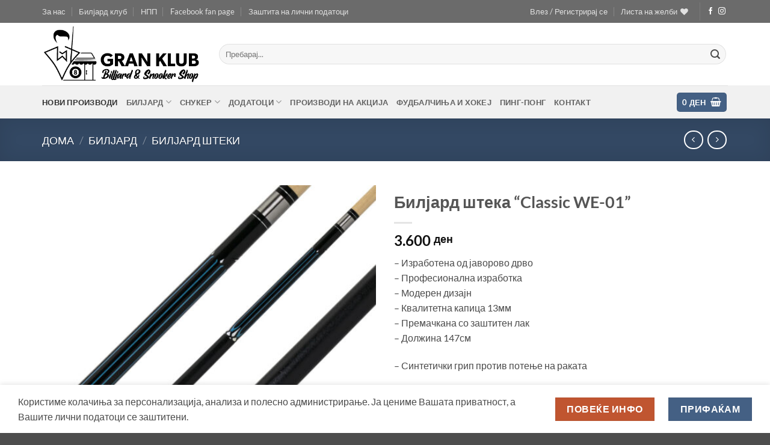

--- FILE ---
content_type: text/html; charset=UTF-8
request_url: https://granklubshop.mk/product/%D0%B1%D0%B8%D0%BB%D1%98%D0%B0%D1%80%D0%B4-%D1%88%D1%82%D0%B5%D0%BA%D0%B0-classic-we-01/
body_size: 35917
content:
<!DOCTYPE html>
<html lang="mk-MK" class="loading-site no-js">
<head>
	<meta charset="UTF-8" />
	<link rel="profile" href="http://gmpg.org/xfn/11" />
	<link rel="pingback" href="https://granklubshop.mk/xmlrpc.php" />

					<script>document.documentElement.className = document.documentElement.className + ' yes-js js_active js'</script>
			<script>(function(html){html.className = html.className.replace(/\bno-js\b/,'js')})(document.documentElement);</script>
<meta name='robots' content='index, follow, max-image-preview:large, max-snippet:-1, max-video-preview:-1' />
<meta name="viewport" content="width=device-width, initial-scale=1" />
	<!-- This site is optimized with the Yoast SEO plugin v26.8 - https://yoast.com/product/yoast-seo-wordpress/ -->
	<title>Билјард штека &quot;Classic WE-01” - Gran Klub Shop</title>
	<link rel="canonical" href="https://granklubshop.mk/product/билјард-штека-classic-we-01/" />
	<meta property="og:locale" content="mk_MK" />
	<meta property="og:type" content="article" />
	<meta property="og:title" content="Билјард штека &quot;Classic WE-01” - Gran Klub Shop" />
	<meta property="og:description" content="– Изработена од јаворово дрво – Професионална изработка – Модерен дизајн – Квалитетна капица 13мм – Премачкана со заштитен лак – Должина 147см  - Синтетички грип против потење на раката  Шифра: 1433" />
	<meta property="og:url" content="https://granklubshop.mk/product/билјард-штека-classic-we-01/" />
	<meta property="og:site_name" content="Gran Klub Shop" />
	<meta property="article:publisher" content="https://www.facebook.com/granklubshop/" />
	<meta property="article:modified_time" content="2022-12-26T13:11:01+00:00" />
	<meta property="og:image" content="https://granklubshop.mk/wp-content/uploads/2022/01/20-509-57-0-3p.jpg" />
	<meta property="og:image:width" content="1000" />
	<meta property="og:image:height" content="1000" />
	<meta property="og:image:type" content="image/jpeg" />
	<meta name="twitter:card" content="summary_large_image" />
	<script type="application/ld+json" class="yoast-schema-graph">{"@context":"https://schema.org","@graph":[{"@type":"WebPage","@id":"https://granklubshop.mk/product/%d0%b1%d0%b8%d0%bb%d1%98%d0%b0%d1%80%d0%b4-%d1%88%d1%82%d0%b5%d0%ba%d0%b0-classic-we-01/","url":"https://granklubshop.mk/product/%d0%b1%d0%b8%d0%bb%d1%98%d0%b0%d1%80%d0%b4-%d1%88%d1%82%d0%b5%d0%ba%d0%b0-classic-we-01/","name":"Билјард штека \"Classic WE-01” - Gran Klub Shop","isPartOf":{"@id":"https://granklubshop.mk/#website"},"primaryImageOfPage":{"@id":"https://granklubshop.mk/product/%d0%b1%d0%b8%d0%bb%d1%98%d0%b0%d1%80%d0%b4-%d1%88%d1%82%d0%b5%d0%ba%d0%b0-classic-we-01/#primaryimage"},"image":{"@id":"https://granklubshop.mk/product/%d0%b1%d0%b8%d0%bb%d1%98%d0%b0%d1%80%d0%b4-%d1%88%d1%82%d0%b5%d0%ba%d0%b0-classic-we-01/#primaryimage"},"thumbnailUrl":"https://granklubshop.mk/wp-content/uploads/2022/01/20-509-57-0-3p.jpg","datePublished":"2022-02-18T18:43:04+00:00","dateModified":"2022-12-26T13:11:01+00:00","breadcrumb":{"@id":"https://granklubshop.mk/product/%d0%b1%d0%b8%d0%bb%d1%98%d0%b0%d1%80%d0%b4-%d1%88%d1%82%d0%b5%d0%ba%d0%b0-classic-we-01/#breadcrumb"},"inLanguage":"mk-MK","potentialAction":[{"@type":"ReadAction","target":["https://granklubshop.mk/product/%d0%b1%d0%b8%d0%bb%d1%98%d0%b0%d1%80%d0%b4-%d1%88%d1%82%d0%b5%d0%ba%d0%b0-classic-we-01/"]}]},{"@type":"ImageObject","inLanguage":"mk-MK","@id":"https://granklubshop.mk/product/%d0%b1%d0%b8%d0%bb%d1%98%d0%b0%d1%80%d0%b4-%d1%88%d1%82%d0%b5%d0%ba%d0%b0-classic-we-01/#primaryimage","url":"https://granklubshop.mk/wp-content/uploads/2022/01/20-509-57-0-3p.jpg","contentUrl":"https://granklubshop.mk/wp-content/uploads/2022/01/20-509-57-0-3p.jpg","width":1000,"height":1000},{"@type":"BreadcrumbList","@id":"https://granklubshop.mk/product/%d0%b1%d0%b8%d0%bb%d1%98%d0%b0%d1%80%d0%b4-%d1%88%d1%82%d0%b5%d0%ba%d0%b0-classic-we-01/#breadcrumb","itemListElement":[{"@type":"ListItem","position":1,"name":"Home","item":"https://granklubshop.mk/"},{"@type":"ListItem","position":2,"name":"Продавница","item":"https://granklubshop.mk/shop/"},{"@type":"ListItem","position":3,"name":"Билјард штека &#8220;Classic WE-01”"}]},{"@type":"WebSite","@id":"https://granklubshop.mk/#website","url":"https://granklubshop.mk/","name":"Gran Klub Shop","description":"Единственото место со најдобра опрема за забавни игри","publisher":{"@id":"https://granklubshop.mk/#organization"},"potentialAction":[{"@type":"SearchAction","target":{"@type":"EntryPoint","urlTemplate":"https://granklubshop.mk/?s={search_term_string}"},"query-input":{"@type":"PropertyValueSpecification","valueRequired":true,"valueName":"search_term_string"}}],"inLanguage":"mk-MK"},{"@type":"Organization","@id":"https://granklubshop.mk/#organization","name":"Gran Klub Shop","url":"https://granklubshop.mk/","logo":{"@type":"ImageObject","inLanguage":"mk-MK","@id":"https://granklubshop.mk/#/schema/logo/image/","url":"https://granklubshop.mk/wp-content/uploads/2025/04/logo-gran-klub-icon.jpg","contentUrl":"https://granklubshop.mk/wp-content/uploads/2025/04/logo-gran-klub-icon.jpg","width":512,"height":512,"caption":"Gran Klub Shop"},"image":{"@id":"https://granklubshop.mk/#/schema/logo/image/"},"sameAs":["https://www.facebook.com/granklubshop/","https://www.instagram.com/granklubshop/"]}]}</script>
	<!-- / Yoast SEO plugin. -->


<script type='application/javascript'  id='pys-version-script'>console.log('PixelYourSite Free version 11.1.5.2');</script>
<link rel='dns-prefetch' href='//www.googletagmanager.com' />
<link rel='prefetch' href='https://granklubshop.mk/wp-content/themes/flatsome/assets/js/flatsome.js?ver=e2eddd6c228105dac048' />
<link rel='prefetch' href='https://granklubshop.mk/wp-content/themes/flatsome/assets/js/chunk.slider.js?ver=3.20.4' />
<link rel='prefetch' href='https://granklubshop.mk/wp-content/themes/flatsome/assets/js/chunk.popups.js?ver=3.20.4' />
<link rel='prefetch' href='https://granklubshop.mk/wp-content/themes/flatsome/assets/js/chunk.tooltips.js?ver=3.20.4' />
<link rel='prefetch' href='https://granklubshop.mk/wp-content/themes/flatsome/assets/js/woocommerce.js?ver=1c9be63d628ff7c3ff4c' />
<link rel="alternate" type="application/rss+xml" title="Gran Klub Shop &raquo; Фид" href="https://granklubshop.mk/feed/" />
<link rel="alternate" type="application/rss+xml" title="Gran Klub Shop &raquo; фидови за коментари" href="https://granklubshop.mk/comments/feed/" />
<link rel="alternate" title="oEmbed (JSON)" type="application/json+oembed" href="https://granklubshop.mk/wp-json/oembed/1.0/embed?url=https%3A%2F%2Fgranklubshop.mk%2Fproduct%2F%25d0%25b1%25d0%25b8%25d0%25bb%25d1%2598%25d0%25b0%25d1%2580%25d0%25b4-%25d1%2588%25d1%2582%25d0%25b5%25d0%25ba%25d0%25b0-classic-we-01%2F" />
<link rel="alternate" title="oEmbed (XML)" type="text/xml+oembed" href="https://granklubshop.mk/wp-json/oembed/1.0/embed?url=https%3A%2F%2Fgranklubshop.mk%2Fproduct%2F%25d0%25b1%25d0%25b8%25d0%25bb%25d1%2598%25d0%25b0%25d1%2580%25d0%25b4-%25d1%2588%25d1%2582%25d0%25b5%25d0%25ba%25d0%25b0-classic-we-01%2F&#038;format=xml" />
<style id='wp-img-auto-sizes-contain-inline-css' type='text/css'>
img:is([sizes=auto i],[sizes^="auto," i]){contain-intrinsic-size:3000px 1500px}
/*# sourceURL=wp-img-auto-sizes-contain-inline-css */
</style>

<style id='wp-block-library-inline-css' type='text/css'>
:root{--wp-block-synced-color:#7a00df;--wp-block-synced-color--rgb:122,0,223;--wp-bound-block-color:var(--wp-block-synced-color);--wp-editor-canvas-background:#ddd;--wp-admin-theme-color:#007cba;--wp-admin-theme-color--rgb:0,124,186;--wp-admin-theme-color-darker-10:#006ba1;--wp-admin-theme-color-darker-10--rgb:0,107,160.5;--wp-admin-theme-color-darker-20:#005a87;--wp-admin-theme-color-darker-20--rgb:0,90,135;--wp-admin-border-width-focus:2px}@media (min-resolution:192dpi){:root{--wp-admin-border-width-focus:1.5px}}.wp-element-button{cursor:pointer}:root .has-very-light-gray-background-color{background-color:#eee}:root .has-very-dark-gray-background-color{background-color:#313131}:root .has-very-light-gray-color{color:#eee}:root .has-very-dark-gray-color{color:#313131}:root .has-vivid-green-cyan-to-vivid-cyan-blue-gradient-background{background:linear-gradient(135deg,#00d084,#0693e3)}:root .has-purple-crush-gradient-background{background:linear-gradient(135deg,#34e2e4,#4721fb 50%,#ab1dfe)}:root .has-hazy-dawn-gradient-background{background:linear-gradient(135deg,#faaca8,#dad0ec)}:root .has-subdued-olive-gradient-background{background:linear-gradient(135deg,#fafae1,#67a671)}:root .has-atomic-cream-gradient-background{background:linear-gradient(135deg,#fdd79a,#004a59)}:root .has-nightshade-gradient-background{background:linear-gradient(135deg,#330968,#31cdcf)}:root .has-midnight-gradient-background{background:linear-gradient(135deg,#020381,#2874fc)}:root{--wp--preset--font-size--normal:16px;--wp--preset--font-size--huge:42px}.has-regular-font-size{font-size:1em}.has-larger-font-size{font-size:2.625em}.has-normal-font-size{font-size:var(--wp--preset--font-size--normal)}.has-huge-font-size{font-size:var(--wp--preset--font-size--huge)}.has-text-align-center{text-align:center}.has-text-align-left{text-align:left}.has-text-align-right{text-align:right}.has-fit-text{white-space:nowrap!important}#end-resizable-editor-section{display:none}.aligncenter{clear:both}.items-justified-left{justify-content:flex-start}.items-justified-center{justify-content:center}.items-justified-right{justify-content:flex-end}.items-justified-space-between{justify-content:space-between}.screen-reader-text{border:0;clip-path:inset(50%);height:1px;margin:-1px;overflow:hidden;padding:0;position:absolute;width:1px;word-wrap:normal!important}.screen-reader-text:focus{background-color:#ddd;clip-path:none;color:#444;display:block;font-size:1em;height:auto;left:5px;line-height:normal;padding:15px 23px 14px;text-decoration:none;top:5px;width:auto;z-index:100000}html :where(.has-border-color){border-style:solid}html :where([style*=border-top-color]){border-top-style:solid}html :where([style*=border-right-color]){border-right-style:solid}html :where([style*=border-bottom-color]){border-bottom-style:solid}html :where([style*=border-left-color]){border-left-style:solid}html :where([style*=border-width]){border-style:solid}html :where([style*=border-top-width]){border-top-style:solid}html :where([style*=border-right-width]){border-right-style:solid}html :where([style*=border-bottom-width]){border-bottom-style:solid}html :where([style*=border-left-width]){border-left-style:solid}html :where(img[class*=wp-image-]){height:auto;max-width:100%}:where(figure){margin:0 0 1em}html :where(.is-position-sticky){--wp-admin--admin-bar--position-offset:var(--wp-admin--admin-bar--height,0px)}@media screen and (max-width:600px){html :where(.is-position-sticky){--wp-admin--admin-bar--position-offset:0px}}

/*# sourceURL=wp-block-library-inline-css */
</style><link rel='stylesheet' id='wc-blocks-style-css' href='https://granklubshop.mk/wp-content/plugins/woocommerce/assets/client/blocks/wc-blocks.css?ver=wc-10.4.3' type='text/css' media='all' />
<link rel='stylesheet' id='jquery-selectBox-css' href='https://granklubshop.mk/wp-content/plugins/yith-woocommerce-wishlist/assets/css/jquery.selectBox.css?ver=1.2.0' type='text/css' media='all' />
<link rel='stylesheet' id='woocommerce_prettyPhoto_css-css' href='//granklubshop.mk/wp-content/plugins/woocommerce/assets/css/prettyPhoto.css?ver=3.1.6' type='text/css' media='all' />
<link rel='stylesheet' id='yith-wcwl-main-css' href='https://granklubshop.mk/wp-content/plugins/yith-woocommerce-wishlist/assets/css/style.css?ver=4.11.0' type='text/css' media='all' />
<style id='yith-wcwl-main-inline-css' type='text/css'>
 :root { --rounded-corners-radius: 16px; --add-to-cart-rounded-corners-radius: 16px; --feedback-duration: 3s } 
 :root { --rounded-corners-radius: 16px; --add-to-cart-rounded-corners-radius: 16px; --feedback-duration: 3s } 
 :root { --rounded-corners-radius: 16px; --add-to-cart-rounded-corners-radius: 16px; --feedback-duration: 3s } 
 :root { --rounded-corners-radius: 16px; --add-to-cart-rounded-corners-radius: 16px; --feedback-duration: 3s } 
 :root { --rounded-corners-radius: 16px; --add-to-cart-rounded-corners-radius: 16px; --feedback-duration: 3s } 
 :root { --rounded-corners-radius: 16px; --add-to-cart-rounded-corners-radius: 16px; --feedback-duration: 3s } 
 :root { --rounded-corners-radius: 16px; --add-to-cart-rounded-corners-radius: 16px; --feedback-duration: 3s } 
 :root { --rounded-corners-radius: 16px; --add-to-cart-rounded-corners-radius: 16px; --feedback-duration: 3s } 
 :root { --rounded-corners-radius: 16px; --add-to-cart-rounded-corners-radius: 16px; --feedback-duration: 3s } 
/*# sourceURL=yith-wcwl-main-inline-css */
</style>
<style id='global-styles-inline-css' type='text/css'>
:root{--wp--preset--aspect-ratio--square: 1;--wp--preset--aspect-ratio--4-3: 4/3;--wp--preset--aspect-ratio--3-4: 3/4;--wp--preset--aspect-ratio--3-2: 3/2;--wp--preset--aspect-ratio--2-3: 2/3;--wp--preset--aspect-ratio--16-9: 16/9;--wp--preset--aspect-ratio--9-16: 9/16;--wp--preset--color--black: #000000;--wp--preset--color--cyan-bluish-gray: #abb8c3;--wp--preset--color--white: #ffffff;--wp--preset--color--pale-pink: #f78da7;--wp--preset--color--vivid-red: #cf2e2e;--wp--preset--color--luminous-vivid-orange: #ff6900;--wp--preset--color--luminous-vivid-amber: #fcb900;--wp--preset--color--light-green-cyan: #7bdcb5;--wp--preset--color--vivid-green-cyan: #00d084;--wp--preset--color--pale-cyan-blue: #8ed1fc;--wp--preset--color--vivid-cyan-blue: #0693e3;--wp--preset--color--vivid-purple: #9b51e0;--wp--preset--color--primary: #446084;--wp--preset--color--secondary: #C05530;--wp--preset--color--success: #627D47;--wp--preset--color--alert: #b20000;--wp--preset--gradient--vivid-cyan-blue-to-vivid-purple: linear-gradient(135deg,rgb(6,147,227) 0%,rgb(155,81,224) 100%);--wp--preset--gradient--light-green-cyan-to-vivid-green-cyan: linear-gradient(135deg,rgb(122,220,180) 0%,rgb(0,208,130) 100%);--wp--preset--gradient--luminous-vivid-amber-to-luminous-vivid-orange: linear-gradient(135deg,rgb(252,185,0) 0%,rgb(255,105,0) 100%);--wp--preset--gradient--luminous-vivid-orange-to-vivid-red: linear-gradient(135deg,rgb(255,105,0) 0%,rgb(207,46,46) 100%);--wp--preset--gradient--very-light-gray-to-cyan-bluish-gray: linear-gradient(135deg,rgb(238,238,238) 0%,rgb(169,184,195) 100%);--wp--preset--gradient--cool-to-warm-spectrum: linear-gradient(135deg,rgb(74,234,220) 0%,rgb(151,120,209) 20%,rgb(207,42,186) 40%,rgb(238,44,130) 60%,rgb(251,105,98) 80%,rgb(254,248,76) 100%);--wp--preset--gradient--blush-light-purple: linear-gradient(135deg,rgb(255,206,236) 0%,rgb(152,150,240) 100%);--wp--preset--gradient--blush-bordeaux: linear-gradient(135deg,rgb(254,205,165) 0%,rgb(254,45,45) 50%,rgb(107,0,62) 100%);--wp--preset--gradient--luminous-dusk: linear-gradient(135deg,rgb(255,203,112) 0%,rgb(199,81,192) 50%,rgb(65,88,208) 100%);--wp--preset--gradient--pale-ocean: linear-gradient(135deg,rgb(255,245,203) 0%,rgb(182,227,212) 50%,rgb(51,167,181) 100%);--wp--preset--gradient--electric-grass: linear-gradient(135deg,rgb(202,248,128) 0%,rgb(113,206,126) 100%);--wp--preset--gradient--midnight: linear-gradient(135deg,rgb(2,3,129) 0%,rgb(40,116,252) 100%);--wp--preset--font-size--small: 13px;--wp--preset--font-size--medium: 20px;--wp--preset--font-size--large: 36px;--wp--preset--font-size--x-large: 42px;--wp--preset--spacing--20: 0.44rem;--wp--preset--spacing--30: 0.67rem;--wp--preset--spacing--40: 1rem;--wp--preset--spacing--50: 1.5rem;--wp--preset--spacing--60: 2.25rem;--wp--preset--spacing--70: 3.38rem;--wp--preset--spacing--80: 5.06rem;--wp--preset--shadow--natural: 6px 6px 9px rgba(0, 0, 0, 0.2);--wp--preset--shadow--deep: 12px 12px 50px rgba(0, 0, 0, 0.4);--wp--preset--shadow--sharp: 6px 6px 0px rgba(0, 0, 0, 0.2);--wp--preset--shadow--outlined: 6px 6px 0px -3px rgb(255, 255, 255), 6px 6px rgb(0, 0, 0);--wp--preset--shadow--crisp: 6px 6px 0px rgb(0, 0, 0);}:where(body) { margin: 0; }.wp-site-blocks > .alignleft { float: left; margin-right: 2em; }.wp-site-blocks > .alignright { float: right; margin-left: 2em; }.wp-site-blocks > .aligncenter { justify-content: center; margin-left: auto; margin-right: auto; }:where(.is-layout-flex){gap: 0.5em;}:where(.is-layout-grid){gap: 0.5em;}.is-layout-flow > .alignleft{float: left;margin-inline-start: 0;margin-inline-end: 2em;}.is-layout-flow > .alignright{float: right;margin-inline-start: 2em;margin-inline-end: 0;}.is-layout-flow > .aligncenter{margin-left: auto !important;margin-right: auto !important;}.is-layout-constrained > .alignleft{float: left;margin-inline-start: 0;margin-inline-end: 2em;}.is-layout-constrained > .alignright{float: right;margin-inline-start: 2em;margin-inline-end: 0;}.is-layout-constrained > .aligncenter{margin-left: auto !important;margin-right: auto !important;}.is-layout-constrained > :where(:not(.alignleft):not(.alignright):not(.alignfull)){margin-left: auto !important;margin-right: auto !important;}body .is-layout-flex{display: flex;}.is-layout-flex{flex-wrap: wrap;align-items: center;}.is-layout-flex > :is(*, div){margin: 0;}body .is-layout-grid{display: grid;}.is-layout-grid > :is(*, div){margin: 0;}body{padding-top: 0px;padding-right: 0px;padding-bottom: 0px;padding-left: 0px;}a:where(:not(.wp-element-button)){text-decoration: none;}:root :where(.wp-element-button, .wp-block-button__link){background-color: #32373c;border-width: 0;color: #fff;font-family: inherit;font-size: inherit;font-style: inherit;font-weight: inherit;letter-spacing: inherit;line-height: inherit;padding-top: calc(0.667em + 2px);padding-right: calc(1.333em + 2px);padding-bottom: calc(0.667em + 2px);padding-left: calc(1.333em + 2px);text-decoration: none;text-transform: inherit;}.has-black-color{color: var(--wp--preset--color--black) !important;}.has-cyan-bluish-gray-color{color: var(--wp--preset--color--cyan-bluish-gray) !important;}.has-white-color{color: var(--wp--preset--color--white) !important;}.has-pale-pink-color{color: var(--wp--preset--color--pale-pink) !important;}.has-vivid-red-color{color: var(--wp--preset--color--vivid-red) !important;}.has-luminous-vivid-orange-color{color: var(--wp--preset--color--luminous-vivid-orange) !important;}.has-luminous-vivid-amber-color{color: var(--wp--preset--color--luminous-vivid-amber) !important;}.has-light-green-cyan-color{color: var(--wp--preset--color--light-green-cyan) !important;}.has-vivid-green-cyan-color{color: var(--wp--preset--color--vivid-green-cyan) !important;}.has-pale-cyan-blue-color{color: var(--wp--preset--color--pale-cyan-blue) !important;}.has-vivid-cyan-blue-color{color: var(--wp--preset--color--vivid-cyan-blue) !important;}.has-vivid-purple-color{color: var(--wp--preset--color--vivid-purple) !important;}.has-primary-color{color: var(--wp--preset--color--primary) !important;}.has-secondary-color{color: var(--wp--preset--color--secondary) !important;}.has-success-color{color: var(--wp--preset--color--success) !important;}.has-alert-color{color: var(--wp--preset--color--alert) !important;}.has-black-background-color{background-color: var(--wp--preset--color--black) !important;}.has-cyan-bluish-gray-background-color{background-color: var(--wp--preset--color--cyan-bluish-gray) !important;}.has-white-background-color{background-color: var(--wp--preset--color--white) !important;}.has-pale-pink-background-color{background-color: var(--wp--preset--color--pale-pink) !important;}.has-vivid-red-background-color{background-color: var(--wp--preset--color--vivid-red) !important;}.has-luminous-vivid-orange-background-color{background-color: var(--wp--preset--color--luminous-vivid-orange) !important;}.has-luminous-vivid-amber-background-color{background-color: var(--wp--preset--color--luminous-vivid-amber) !important;}.has-light-green-cyan-background-color{background-color: var(--wp--preset--color--light-green-cyan) !important;}.has-vivid-green-cyan-background-color{background-color: var(--wp--preset--color--vivid-green-cyan) !important;}.has-pale-cyan-blue-background-color{background-color: var(--wp--preset--color--pale-cyan-blue) !important;}.has-vivid-cyan-blue-background-color{background-color: var(--wp--preset--color--vivid-cyan-blue) !important;}.has-vivid-purple-background-color{background-color: var(--wp--preset--color--vivid-purple) !important;}.has-primary-background-color{background-color: var(--wp--preset--color--primary) !important;}.has-secondary-background-color{background-color: var(--wp--preset--color--secondary) !important;}.has-success-background-color{background-color: var(--wp--preset--color--success) !important;}.has-alert-background-color{background-color: var(--wp--preset--color--alert) !important;}.has-black-border-color{border-color: var(--wp--preset--color--black) !important;}.has-cyan-bluish-gray-border-color{border-color: var(--wp--preset--color--cyan-bluish-gray) !important;}.has-white-border-color{border-color: var(--wp--preset--color--white) !important;}.has-pale-pink-border-color{border-color: var(--wp--preset--color--pale-pink) !important;}.has-vivid-red-border-color{border-color: var(--wp--preset--color--vivid-red) !important;}.has-luminous-vivid-orange-border-color{border-color: var(--wp--preset--color--luminous-vivid-orange) !important;}.has-luminous-vivid-amber-border-color{border-color: var(--wp--preset--color--luminous-vivid-amber) !important;}.has-light-green-cyan-border-color{border-color: var(--wp--preset--color--light-green-cyan) !important;}.has-vivid-green-cyan-border-color{border-color: var(--wp--preset--color--vivid-green-cyan) !important;}.has-pale-cyan-blue-border-color{border-color: var(--wp--preset--color--pale-cyan-blue) !important;}.has-vivid-cyan-blue-border-color{border-color: var(--wp--preset--color--vivid-cyan-blue) !important;}.has-vivid-purple-border-color{border-color: var(--wp--preset--color--vivid-purple) !important;}.has-primary-border-color{border-color: var(--wp--preset--color--primary) !important;}.has-secondary-border-color{border-color: var(--wp--preset--color--secondary) !important;}.has-success-border-color{border-color: var(--wp--preset--color--success) !important;}.has-alert-border-color{border-color: var(--wp--preset--color--alert) !important;}.has-vivid-cyan-blue-to-vivid-purple-gradient-background{background: var(--wp--preset--gradient--vivid-cyan-blue-to-vivid-purple) !important;}.has-light-green-cyan-to-vivid-green-cyan-gradient-background{background: var(--wp--preset--gradient--light-green-cyan-to-vivid-green-cyan) !important;}.has-luminous-vivid-amber-to-luminous-vivid-orange-gradient-background{background: var(--wp--preset--gradient--luminous-vivid-amber-to-luminous-vivid-orange) !important;}.has-luminous-vivid-orange-to-vivid-red-gradient-background{background: var(--wp--preset--gradient--luminous-vivid-orange-to-vivid-red) !important;}.has-very-light-gray-to-cyan-bluish-gray-gradient-background{background: var(--wp--preset--gradient--very-light-gray-to-cyan-bluish-gray) !important;}.has-cool-to-warm-spectrum-gradient-background{background: var(--wp--preset--gradient--cool-to-warm-spectrum) !important;}.has-blush-light-purple-gradient-background{background: var(--wp--preset--gradient--blush-light-purple) !important;}.has-blush-bordeaux-gradient-background{background: var(--wp--preset--gradient--blush-bordeaux) !important;}.has-luminous-dusk-gradient-background{background: var(--wp--preset--gradient--luminous-dusk) !important;}.has-pale-ocean-gradient-background{background: var(--wp--preset--gradient--pale-ocean) !important;}.has-electric-grass-gradient-background{background: var(--wp--preset--gradient--electric-grass) !important;}.has-midnight-gradient-background{background: var(--wp--preset--gradient--midnight) !important;}.has-small-font-size{font-size: var(--wp--preset--font-size--small) !important;}.has-medium-font-size{font-size: var(--wp--preset--font-size--medium) !important;}.has-large-font-size{font-size: var(--wp--preset--font-size--large) !important;}.has-x-large-font-size{font-size: var(--wp--preset--font-size--x-large) !important;}
/*# sourceURL=global-styles-inline-css */
</style>

<link rel='stylesheet' id='contact-form-7-css' href='https://granklubshop.mk/wp-content/plugins/contact-form-7/includes/css/styles.css?ver=6.1.4' type='text/css' media='all' />
<link rel='stylesheet' id='npintesacss-css' href='https://granklubshop.mk/wp-content/plugins/woocommerce-np-intesa-payment/css/style.css?ver=1.6.199' type='text/css' media='all' />
<link rel='stylesheet' id='photoswipe-css' href='https://granklubshop.mk/wp-content/plugins/woocommerce/assets/css/photoswipe/photoswipe.min.css?ver=10.4.3' type='text/css' media='all' />
<link rel='stylesheet' id='photoswipe-default-skin-css' href='https://granklubshop.mk/wp-content/plugins/woocommerce/assets/css/photoswipe/default-skin/default-skin.min.css?ver=10.4.3' type='text/css' media='all' />
<style id='woocommerce-inline-inline-css' type='text/css'>
.woocommerce form .form-row .required { visibility: visible; }
/*# sourceURL=woocommerce-inline-inline-css */
</style>
<link rel='stylesheet' id='flatsome-woocommerce-wishlist-css' href='https://granklubshop.mk/wp-content/themes/flatsome/inc/integrations/wc-yith-wishlist/wishlist.css?ver=3.20.4' type='text/css' media='all' />
<link rel='stylesheet' id='flatsome-main-css' href='https://granklubshop.mk/wp-content/themes/flatsome/assets/css/flatsome.css?ver=3.20.4' type='text/css' media='all' />
<style id='flatsome-main-inline-css' type='text/css'>
@font-face {
				font-family: "fl-icons";
				font-display: block;
				src: url(https://granklubshop.mk/wp-content/themes/flatsome/assets/css/icons/fl-icons.eot?v=3.20.4);
				src:
					url(https://granklubshop.mk/wp-content/themes/flatsome/assets/css/icons/fl-icons.eot#iefix?v=3.20.4) format("embedded-opentype"),
					url(https://granklubshop.mk/wp-content/themes/flatsome/assets/css/icons/fl-icons.woff2?v=3.20.4) format("woff2"),
					url(https://granklubshop.mk/wp-content/themes/flatsome/assets/css/icons/fl-icons.ttf?v=3.20.4) format("truetype"),
					url(https://granklubshop.mk/wp-content/themes/flatsome/assets/css/icons/fl-icons.woff?v=3.20.4) format("woff"),
					url(https://granklubshop.mk/wp-content/themes/flatsome/assets/css/icons/fl-icons.svg?v=3.20.4#fl-icons) format("svg");
			}
/*# sourceURL=flatsome-main-inline-css */
</style>
<link rel='stylesheet' id='flatsome-shop-css' href='https://granklubshop.mk/wp-content/themes/flatsome/assets/css/flatsome-shop.css?ver=3.20.4' type='text/css' media='all' />
<link rel='stylesheet' id='flatsome-style-css' href='https://granklubshop.mk/wp-content/themes/flatsome-child/style.css?ver=3.0' type='text/css' media='all' />
<script type="text/javascript" id="jquery-core-js-extra">
/* <![CDATA[ */
var pysFacebookRest = {"restApiUrl":"https://granklubshop.mk/wp-json/pys-facebook/v1/event","debug":""};
//# sourceURL=jquery-core-js-extra
/* ]]> */
</script>
<script type="text/javascript" src="https://granklubshop.mk/wp-includes/js/jquery/jquery.min.js?ver=3.7.1" id="jquery-core-js"></script>
<script type="text/javascript" id="hlst_np_intesa-js-extra">
/* <![CDATA[ */
var NestPay = {"enqueue_script":"//cdn.payments.holest.com/ui-compatibile-js/ui.js?uiscript=nestpay&platform=wc","ajax_url":"https://granklubshop.mk/wp-admin/admin-ajax.php","logoHTML":"","ccHTML":"","logo":"","checkoutURL":"https://granklubshop.mk/checkout/","plugin_version":"1.6.199","woo_currency":"MKD","woo_currency_n":"MKD","disable_autoupdate":"","locale":"mk_MK","labels":{"method_title":"\u0421\u043e \u043a\u0430\u0440\u0442\u0438\u0447\u043a\u0430","method_description":"\u041f\u043b\u0430\u045c\u0430\u045a\u0435 \u0441\u043e \u043a\u0430\u0440\u0442\u0438\u0447\u043a\u0430 (Visa, MasterCard, Maestro)","method_title_raw":"\u0421\u043e \u043a\u0430\u0440\u0442\u0438\u0447\u043a\u0430","method_description_raw":"\u041f\u043b\u0430\u045c\u0430\u045a\u0435 \u0441\u043e \u043a\u0430\u0440\u0442\u0438\u0447\u043a\u0430 (Visa, MasterCard, Maestro)"},"hidden":"no"};
//# sourceURL=hlst_np_intesa-js-extra
/* ]]> */
</script>
<script type="text/javascript" src="https://granklubshop.mk/wp-content/plugins/woocommerce-np-intesa-payment/js/script.js?ver=1.6.199" id="hlst_np_intesa-js"></script>
<script type="text/javascript" src="https://granklubshop.mk/wp-includes/js/jquery/jquery-migrate.min.js?ver=3.4.1" id="jquery-migrate-js"></script>
<script type="text/javascript" src="https://granklubshop.mk/wp-content/plugins/woocommerce/assets/js/jquery-blockui/jquery.blockUI.min.js?ver=2.7.0-wc.10.4.3" id="wc-jquery-blockui-js" data-wp-strategy="defer"></script>
<script type="text/javascript" id="wc-add-to-cart-js-extra">
/* <![CDATA[ */
var wc_add_to_cart_params = {"ajax_url":"/wp-admin/admin-ajax.php","wc_ajax_url":"/?wc-ajax=%%endpoint%%","i18n_view_cart":"\u041f\u043e\u0433\u043b\u0435\u0434\u043d\u0438 \u043a\u043e\u0448\u043d\u0438\u0447\u043a\u0430","cart_url":"https://granklubshop.mk/cart/","is_cart":"","cart_redirect_after_add":"no"};
//# sourceURL=wc-add-to-cart-js-extra
/* ]]> */
</script>
<script type="text/javascript" src="https://granklubshop.mk/wp-content/plugins/woocommerce/assets/js/frontend/add-to-cart.min.js?ver=10.4.3" id="wc-add-to-cart-js" defer="defer" data-wp-strategy="defer"></script>
<script type="text/javascript" src="https://granklubshop.mk/wp-content/plugins/woocommerce/assets/js/photoswipe/photoswipe.min.js?ver=4.1.1-wc.10.4.3" id="wc-photoswipe-js" defer="defer" data-wp-strategy="defer"></script>
<script type="text/javascript" src="https://granklubshop.mk/wp-content/plugins/woocommerce/assets/js/photoswipe/photoswipe-ui-default.min.js?ver=4.1.1-wc.10.4.3" id="wc-photoswipe-ui-default-js" defer="defer" data-wp-strategy="defer"></script>
<script type="text/javascript" id="wc-single-product-js-extra">
/* <![CDATA[ */
var wc_single_product_params = {"i18n_required_rating_text":"\u0412\u0435 \u043c\u043e\u043b\u0438\u043c\u0435 \u043e\u0434\u0431\u0435\u0440\u0435\u0442\u0435 \u0458\u0430 \u0412\u0430\u0448\u0430\u0442\u0430 \u043e\u0446\u0435\u043d\u0430","i18n_rating_options":["1 of 5 stars","2 of 5 stars","3 of 5 stars","4 of 5 stars","5 of 5 stars"],"i18n_product_gallery_trigger_text":"View full-screen image gallery","review_rating_required":"yes","flexslider":{"rtl":false,"animation":"slide","smoothHeight":true,"directionNav":false,"controlNav":"thumbnails","slideshow":false,"animationSpeed":500,"animationLoop":false,"allowOneSlide":false},"zoom_enabled":"","zoom_options":[],"photoswipe_enabled":"1","photoswipe_options":{"shareEl":false,"closeOnScroll":false,"history":false,"hideAnimationDuration":0,"showAnimationDuration":0},"flexslider_enabled":""};
//# sourceURL=wc-single-product-js-extra
/* ]]> */
</script>
<script type="text/javascript" src="https://granklubshop.mk/wp-content/plugins/woocommerce/assets/js/frontend/single-product.min.js?ver=10.4.3" id="wc-single-product-js" defer="defer" data-wp-strategy="defer"></script>
<script type="text/javascript" src="https://granklubshop.mk/wp-content/plugins/woocommerce/assets/js/js-cookie/js.cookie.min.js?ver=2.1.4-wc.10.4.3" id="wc-js-cookie-js" data-wp-strategy="defer"></script>
<script type="text/javascript" src="https://granklubshop.mk/wp-content/plugins/pixelyoursite/dist/scripts/jquery.bind-first-0.2.3.min.js?ver=0.2.3" id="jquery-bind-first-js"></script>
<script type="text/javascript" src="https://granklubshop.mk/wp-content/plugins/pixelyoursite/dist/scripts/js.cookie-2.1.3.min.js?ver=2.1.3" id="js-cookie-pys-js"></script>
<script type="text/javascript" src="https://granklubshop.mk/wp-content/plugins/pixelyoursite/dist/scripts/tld.min.js?ver=2.3.1" id="js-tld-js"></script>
<script type="text/javascript" id="pys-js-extra">
/* <![CDATA[ */
var pysOptions = {"staticEvents":{"facebook":{"woo_view_content":[{"delay":0,"type":"static","name":"ViewContent","pixelIds":["1355105385802475"],"eventID":"5e8daf32-062b-46e2-8c68-4ff39f379444","params":{"content_ids":["1695"],"content_type":"product","content_name":"\u0411\u0438\u043b\u0458\u0430\u0440\u0434 \u0448\u0442\u0435\u043a\u0430 \"Classic WE-01\u201d","category_name":"\u0411\u0438\u043b\u0458\u0430\u0440\u0434 \u0448\u0442\u0435\u043a\u0438, \u041d\u043e\u0432\u0438 \u043f\u0440\u043e\u0438\u0437\u0432\u043e\u0434\u0438, \u0421\u0438\u0442\u0435 \u043f\u0440\u043e\u0438\u0437\u0432\u043e\u0434\u0438","value":"3600","currency":"MKD","contents":[{"id":"1695","quantity":1}],"product_price":"3600","page_title":"\u0411\u0438\u043b\u0458\u0430\u0440\u0434 \u0448\u0442\u0435\u043a\u0430 \"Classic WE-01\u201d","post_type":"product","post_id":1695,"plugin":"PixelYourSite","user_role":"guest","event_url":"granklubshop.mk/product/%D0%B1%D0%B8%D0%BB%D1%98%D0%B0%D1%80%D0%B4-%D1%88%D1%82%D0%B5%D0%BA%D0%B0-classic-we-01/"},"e_id":"woo_view_content","ids":[],"hasTimeWindow":false,"timeWindow":0,"woo_order":"","edd_order":""}],"init_event":[{"delay":0,"type":"static","ajaxFire":false,"name":"PageView","pixelIds":["1355105385802475"],"eventID":"dd5023d0-3e27-4771-ba9c-e28ccce35e6e","params":{"page_title":"\u0411\u0438\u043b\u0458\u0430\u0440\u0434 \u0448\u0442\u0435\u043a\u0430 \"Classic WE-01\u201d","post_type":"product","post_id":1695,"plugin":"PixelYourSite","user_role":"guest","event_url":"granklubshop.mk/product/%D0%B1%D0%B8%D0%BB%D1%98%D0%B0%D1%80%D0%B4-%D1%88%D1%82%D0%B5%D0%BA%D0%B0-classic-we-01/"},"e_id":"init_event","ids":[],"hasTimeWindow":false,"timeWindow":0,"woo_order":"","edd_order":""}]}},"dynamicEvents":[],"triggerEvents":[],"triggerEventTypes":[],"facebook":{"pixelIds":["1355105385802475"],"advancedMatching":[],"advancedMatchingEnabled":false,"removeMetadata":true,"wooVariableAsSimple":false,"serverApiEnabled":true,"wooCRSendFromServer":false,"send_external_id":null,"enabled_medical":false,"do_not_track_medical_param":["event_url","post_title","page_title","landing_page","content_name","categories","category_name","tags"],"meta_ldu":false},"debug":"","siteUrl":"https://granklubshop.mk","ajaxUrl":"https://granklubshop.mk/wp-admin/admin-ajax.php","ajax_event":"24d6813037","enable_remove_download_url_param":"1","cookie_duration":"7","last_visit_duration":"60","enable_success_send_form":"","ajaxForServerEvent":"1","ajaxForServerStaticEvent":"1","useSendBeacon":"1","send_external_id":"1","external_id_expire":"180","track_cookie_for_subdomains":"1","google_consent_mode":"1","gdpr":{"ajax_enabled":true,"all_disabled_by_api":false,"facebook_disabled_by_api":false,"analytics_disabled_by_api":false,"google_ads_disabled_by_api":false,"pinterest_disabled_by_api":false,"bing_disabled_by_api":false,"reddit_disabled_by_api":false,"externalID_disabled_by_api":false,"facebook_prior_consent_enabled":true,"analytics_prior_consent_enabled":true,"google_ads_prior_consent_enabled":null,"pinterest_prior_consent_enabled":true,"bing_prior_consent_enabled":true,"cookiebot_integration_enabled":false,"cookiebot_facebook_consent_category":"marketing","cookiebot_analytics_consent_category":"statistics","cookiebot_tiktok_consent_category":"marketing","cookiebot_google_ads_consent_category":"marketing","cookiebot_pinterest_consent_category":"marketing","cookiebot_bing_consent_category":"marketing","consent_magic_integration_enabled":false,"real_cookie_banner_integration_enabled":false,"cookie_notice_integration_enabled":false,"cookie_law_info_integration_enabled":false,"analytics_storage":{"enabled":true,"value":"granted","filter":false},"ad_storage":{"enabled":true,"value":"granted","filter":false},"ad_user_data":{"enabled":true,"value":"granted","filter":false},"ad_personalization":{"enabled":true,"value":"granted","filter":false}},"cookie":{"disabled_all_cookie":false,"disabled_start_session_cookie":false,"disabled_advanced_form_data_cookie":false,"disabled_landing_page_cookie":false,"disabled_first_visit_cookie":false,"disabled_trafficsource_cookie":false,"disabled_utmTerms_cookie":false,"disabled_utmId_cookie":false},"tracking_analytics":{"TrafficSource":"direct","TrafficLanding":"undefined","TrafficUtms":[],"TrafficUtmsId":[]},"GATags":{"ga_datalayer_type":"default","ga_datalayer_name":"dataLayerPYS"},"woo":{"enabled":true,"enabled_save_data_to_orders":true,"addToCartOnButtonEnabled":true,"addToCartOnButtonValueEnabled":true,"addToCartOnButtonValueOption":"price","singleProductId":1695,"removeFromCartSelector":"form.woocommerce-cart-form .remove","addToCartCatchMethod":"add_cart_hook","is_order_received_page":false,"containOrderId":false},"edd":{"enabled":false},"cache_bypass":"1769906601"};
//# sourceURL=pys-js-extra
/* ]]> */
</script>
<script type="text/javascript" src="https://granklubshop.mk/wp-content/plugins/pixelyoursite/dist/scripts/public.js?ver=11.1.5.2" id="pys-js"></script>

<!-- Google tag (gtag.js) snippet added by Site Kit -->
<!-- Google Analytics snippet added by Site Kit -->
<script type="text/javascript" src="https://www.googletagmanager.com/gtag/js?id=GT-NFJX42H2" id="google_gtagjs-js" async></script>
<script type="text/javascript" id="google_gtagjs-js-after">
/* <![CDATA[ */
window.dataLayer = window.dataLayer || [];function gtag(){dataLayer.push(arguments);}
gtag("set","linker",{"domains":["granklubshop.mk"]});
gtag("js", new Date());
gtag("set", "developer_id.dZTNiMT", true);
gtag("config", "GT-NFJX42H2");
 window._googlesitekit = window._googlesitekit || {}; window._googlesitekit.throttledEvents = []; window._googlesitekit.gtagEvent = (name, data) => { var key = JSON.stringify( { name, data } ); if ( !! window._googlesitekit.throttledEvents[ key ] ) { return; } window._googlesitekit.throttledEvents[ key ] = true; setTimeout( () => { delete window._googlesitekit.throttledEvents[ key ]; }, 5 ); gtag( "event", name, { ...data, event_source: "site-kit" } ); }; 
//# sourceURL=google_gtagjs-js-after
/* ]]> */
</script>
<link rel="https://api.w.org/" href="https://granklubshop.mk/wp-json/" /><link rel="alternate" title="JSON" type="application/json" href="https://granklubshop.mk/wp-json/wp/v2/product/1695" /><link rel="EditURI" type="application/rsd+xml" title="RSD" href="https://granklubshop.mk/xmlrpc.php?rsd" />
<meta name="generator" content="WordPress 6.9" />
<meta name="generator" content="WooCommerce 10.4.3" />
<link rel='shortlink' href='https://granklubshop.mk/?p=1695' />
<meta name="generator" content="Site Kit by Google 1.171.0" />	<noscript><style>.woocommerce-product-gallery{ opacity: 1 !important; }</style></noscript>
	<link rel="icon" href="https://granklubshop.mk/wp-content/uploads/2025/04/logo-gran-klub-icon-100x100.jpg" sizes="32x32" />
<link rel="icon" href="https://granklubshop.mk/wp-content/uploads/2025/04/logo-gran-klub-icon-247x247.jpg" sizes="192x192" />
<link rel="apple-touch-icon" href="https://granklubshop.mk/wp-content/uploads/2025/04/logo-gran-klub-icon-247x247.jpg" />
<meta name="msapplication-TileImage" content="https://granklubshop.mk/wp-content/uploads/2025/04/logo-gran-klub-icon-280x280.jpg" />
<style id="custom-css" type="text/css">:root {--primary-color: #446084;--fs-color-primary: #446084;--fs-color-secondary: #C05530;--fs-color-success: #627D47;--fs-color-alert: #b20000;--fs-color-base: #4a4a4a;--fs-experimental-link-color: #334862;--fs-experimental-link-color-hover: #111;}.tooltipster-base {--tooltip-color: #fff;--tooltip-bg-color: #000;}.off-canvas-right .mfp-content, .off-canvas-left .mfp-content {--drawer-width: 300px;}.off-canvas .mfp-content.off-canvas-cart {--drawer-width: 360px;}.container-width, .full-width .ubermenu-nav, .container, .row{max-width: 1170px}.row.row-collapse{max-width: 1140px}.row.row-small{max-width: 1162.5px}.row.row-large{max-width: 1200px}.header-main{height: 104px}#logo img{max-height: 104px}#logo{width:264px;}#logo img{padding:2px 0;}.header-bottom{min-height: 55px}.header-top{min-height: 38px}.transparent .header-main{height: 0px}.transparent #logo img{max-height: 0px}.has-transparent + .page-title:first-of-type,.has-transparent + #main > .page-title,.has-transparent + #main > div > .page-title,.has-transparent + #main .page-header-wrapper:first-of-type .page-title{padding-top: 80px;}.header.show-on-scroll,.stuck .header-main{height:70px!important}.stuck #logo img{max-height: 70px!important}.search-form{ width: 100%;}.header-bg-color {background-color: #FFFFFF}.header-bottom {background-color: #F1F1F1}.header-main .nav > li > a{line-height: 16px }.stuck .header-main .nav > li > a{line-height: 50px }@media (max-width: 549px) {.header-main{height: 90px}#logo img{max-height: 90px}}.nav-dropdown{font-size:100%}.header-top{background-color:rgba(0,0,0,0.58)!important;}body{font-family: Lato, sans-serif;}body {font-weight: 400;font-style: normal;}.nav > li > a {font-family: Lato, sans-serif;}.mobile-sidebar-levels-2 .nav > li > ul > li > a {font-family: Lato, sans-serif;}.nav > li > a,.mobile-sidebar-levels-2 .nav > li > ul > li > a {font-weight: 700;font-style: normal;}h1,h2,h3,h4,h5,h6,.heading-font, .off-canvas-center .nav-sidebar.nav-vertical > li > a{font-family: Lato, sans-serif;}h1,h2,h3,h4,h5,h6,.heading-font,.banner h1,.banner h2 {font-weight: 700;font-style: normal;}.alt-font{font-family: "Dancing Script", sans-serif;}.alt-font {font-weight: 400!important;font-style: normal!important;}.has-equal-box-heights .box-image {padding-top: 60%;}.badge-inner.on-sale{background-color: #68b133}@media screen and (min-width: 550px){.products .box-vertical .box-image{min-width: 247px!important;width: 247px!important;}}button[name='update_cart'] { display: none; }.nav-vertical-fly-out > li + li {border-top-width: 1px; border-top-style: solid;}/* Custom CSS */.grecaptcha-badge { visibility: hidden !important;}@media (min-width: 768px) {/* Grouped layout for address/city */#billing_address_1_field,#billing_city_field,#billing_state_field,#billing_postcode_field {width: 48%;float: left;margin-right: 4%;}/* Remove right margin from second column items */#billing_city_field,#billing_postcode_field {margin-right: 0;}/* Clear floats between each row */#billing_city_field,#billing_postcode_field {clear: none;}#billing_city_field::after,#billing_postcode_field::after {content: '';display: block;clear: both;}}/* Reset float on small screens */@media (max-width: 767px) {#billing_address_1_field,#billing_city_field,#billing_state_field,#billing_postcode_field {width: 100%;float: none;margin-right: 0;}}.checkout-breadcrumbs {justify-content: center;}@media (min-width: 768px) {.checkout-breadcrumbs {padding: 25px 0;}}@media (min-width: 849px) {.page-checkout-simple .medium-text-center #logo { margin: 0 auto;}}/* Custom CSS Tablet */@media (max-width: 849px){#wrapper > div > div.page-title-inner.flex-row.medium-flex-wrap.container > div.flex-col.nav-right.medium-text-center {display:none;}}.label-new.menu-item > a:after{content:"New";}.label-hot.menu-item > a:after{content:"Hot";}.label-sale.menu-item > a:after{content:"Sale";}.label-popular.menu-item > a:after{content:"Popular";}</style><style id="kirki-inline-styles">/* latin-ext */
@font-face {
  font-family: 'Lato';
  font-style: normal;
  font-weight: 400;
  font-display: swap;
  src: url(https://granklubshop.mk/wp-content/fonts/lato/S6uyw4BMUTPHjxAwXjeu.woff2) format('woff2');
  unicode-range: U+0100-02BA, U+02BD-02C5, U+02C7-02CC, U+02CE-02D7, U+02DD-02FF, U+0304, U+0308, U+0329, U+1D00-1DBF, U+1E00-1E9F, U+1EF2-1EFF, U+2020, U+20A0-20AB, U+20AD-20C0, U+2113, U+2C60-2C7F, U+A720-A7FF;
}
/* latin */
@font-face {
  font-family: 'Lato';
  font-style: normal;
  font-weight: 400;
  font-display: swap;
  src: url(https://granklubshop.mk/wp-content/fonts/lato/S6uyw4BMUTPHjx4wXg.woff2) format('woff2');
  unicode-range: U+0000-00FF, U+0131, U+0152-0153, U+02BB-02BC, U+02C6, U+02DA, U+02DC, U+0304, U+0308, U+0329, U+2000-206F, U+20AC, U+2122, U+2191, U+2193, U+2212, U+2215, U+FEFF, U+FFFD;
}
/* latin-ext */
@font-face {
  font-family: 'Lato';
  font-style: normal;
  font-weight: 700;
  font-display: swap;
  src: url(https://granklubshop.mk/wp-content/fonts/lato/S6u9w4BMUTPHh6UVSwaPGR_p.woff2) format('woff2');
  unicode-range: U+0100-02BA, U+02BD-02C5, U+02C7-02CC, U+02CE-02D7, U+02DD-02FF, U+0304, U+0308, U+0329, U+1D00-1DBF, U+1E00-1E9F, U+1EF2-1EFF, U+2020, U+20A0-20AB, U+20AD-20C0, U+2113, U+2C60-2C7F, U+A720-A7FF;
}
/* latin */
@font-face {
  font-family: 'Lato';
  font-style: normal;
  font-weight: 700;
  font-display: swap;
  src: url(https://granklubshop.mk/wp-content/fonts/lato/S6u9w4BMUTPHh6UVSwiPGQ.woff2) format('woff2');
  unicode-range: U+0000-00FF, U+0131, U+0152-0153, U+02BB-02BC, U+02C6, U+02DA, U+02DC, U+0304, U+0308, U+0329, U+2000-206F, U+20AC, U+2122, U+2191, U+2193, U+2212, U+2215, U+FEFF, U+FFFD;
}/* vietnamese */
@font-face {
  font-family: 'Dancing Script';
  font-style: normal;
  font-weight: 400;
  font-display: swap;
  src: url(https://granklubshop.mk/wp-content/fonts/dancing-script/If2cXTr6YS-zF4S-kcSWSVi_sxjsohD9F50Ruu7BMSo3Rep8ltA.woff2) format('woff2');
  unicode-range: U+0102-0103, U+0110-0111, U+0128-0129, U+0168-0169, U+01A0-01A1, U+01AF-01B0, U+0300-0301, U+0303-0304, U+0308-0309, U+0323, U+0329, U+1EA0-1EF9, U+20AB;
}
/* latin-ext */
@font-face {
  font-family: 'Dancing Script';
  font-style: normal;
  font-weight: 400;
  font-display: swap;
  src: url(https://granklubshop.mk/wp-content/fonts/dancing-script/If2cXTr6YS-zF4S-kcSWSVi_sxjsohD9F50Ruu7BMSo3ROp8ltA.woff2) format('woff2');
  unicode-range: U+0100-02BA, U+02BD-02C5, U+02C7-02CC, U+02CE-02D7, U+02DD-02FF, U+0304, U+0308, U+0329, U+1D00-1DBF, U+1E00-1E9F, U+1EF2-1EFF, U+2020, U+20A0-20AB, U+20AD-20C0, U+2113, U+2C60-2C7F, U+A720-A7FF;
}
/* latin */
@font-face {
  font-family: 'Dancing Script';
  font-style: normal;
  font-weight: 400;
  font-display: swap;
  src: url(https://granklubshop.mk/wp-content/fonts/dancing-script/If2cXTr6YS-zF4S-kcSWSVi_sxjsohD9F50Ruu7BMSo3Sup8.woff2) format('woff2');
  unicode-range: U+0000-00FF, U+0131, U+0152-0153, U+02BB-02BC, U+02C6, U+02DA, U+02DC, U+0304, U+0308, U+0329, U+2000-206F, U+20AC, U+2122, U+2191, U+2193, U+2212, U+2215, U+FEFF, U+FFFD;
}</style><link rel='stylesheet' id='dashicons-css' href='https://granklubshop.mk/wp-includes/css/dashicons.min.css?ver=6.9' type='text/css' media='all' />
<style id='dashicons-inline-css' type='text/css'>
[data-font="Dashicons"]:before {font-family: 'Dashicons' !important;content: attr(data-icon) !important;speak: none !important;font-weight: normal !important;font-variant: normal !important;text-transform: none !important;line-height: 1 !important;font-style: normal !important;-webkit-font-smoothing: antialiased !important;-moz-osx-font-smoothing: grayscale !important;}
/*# sourceURL=dashicons-inline-css */
</style>
<link rel='stylesheet' id='wordfence-ls-login-css' href='https://granklubshop.mk/wp-content/plugins/wordfence/modules/login-security/css/login.1766263234.css?ver=1.1.15' type='text/css' media='all' />
</head>

<body class="wp-singular product-template-default single single-product postid-1695 wp-theme-flatsome wp-child-theme-flatsome-child theme-flatsome woocommerce woocommerce-page woocommerce-no-js lightbox nav-dropdown-has-arrow nav-dropdown-has-shadow nav-dropdown-has-border">


<a class="skip-link screen-reader-text" href="#main">Skip to content</a>

<div id="wrapper">

	
	<header id="header" class="header has-sticky sticky-jump">
		<div class="header-wrapper">
			<div id="top-bar" class="header-top hide-for-sticky nav-dark hide-for-medium">
    <div class="flex-row container">
      <div class="flex-col hide-for-medium flex-left">
          <ul class="nav nav-left medium-nav-center nav-small  nav-divided">
              <li id="menu-item-289" class="menu-item menu-item-type-post_type menu-item-object-page menu-item-289 menu-item-design-default"><a href="https://granklubshop.mk/za-nas/" class="nav-top-link">За нас</a></li>
<li id="menu-item-288" class="menu-item menu-item-type-post_type menu-item-object-page menu-item-288 menu-item-design-default"><a href="https://granklubshop.mk/biljard-klub/" class="nav-top-link">Билјард клуб</a></li>
<li id="menu-item-287" class="menu-item menu-item-type-post_type menu-item-object-page menu-item-287 menu-item-design-default"><a href="https://granklubshop.mk/npp/" class="nav-top-link">НПП</a></li>
<li id="menu-item-290" class="menu-item menu-item-type-custom menu-item-object-custom menu-item-290 menu-item-design-default"><a target="_blank" href="https://www.facebook.com/granklubshop/" class="nav-top-link">Facebook fan page</a></li>
<li id="menu-item-1858" class="menu-item menu-item-type-post_type menu-item-object-page menu-item-privacy-policy menu-item-1858 menu-item-design-default"><a rel="privacy-policy" href="https://granklubshop.mk/privacy/" class="nav-top-link">Заштита на лични податоци</a></li>
          </ul>
      </div>

      <div class="flex-col hide-for-medium flex-center">
          <ul class="nav nav-center nav-small  nav-divided">
                        </ul>
      </div>

      <div class="flex-col hide-for-medium flex-right">
         <ul class="nav top-bar-nav nav-right nav-small  nav-divided">
              
<li class="account-item has-icon">

	<a href="https://granklubshop.mk/my-account/" class="nav-top-link nav-top-not-logged-in is-small is-small" title="Влез" role="button" data-open="#login-form-popup" aria-controls="login-form-popup" aria-expanded="false" aria-haspopup="dialog" data-flatsome-role-button>
					<span>
			Влез / Регистрирај се			</span>
				</a>




</li>
<li class="header-wishlist-icon">
			<a href="https://granklubshop.mk/my-account/wishlist/" class="wishlist-link" title="Листа на желби">
							<span class="hide-for-medium header-wishlist-title">
				Листа на желби				</span>
						<i class="wishlist-icon icon-heart" aria-hidden="true"></i>		</a>
	</li>
<li class="header-divider"></li><li class="html header-social-icons ml-0">
	<div class="social-icons follow-icons" ><a href="https://www.facebook.com/granklubshop/" target="_blank" data-label="Facebook" class="icon plain tooltip facebook" title="Follow on Facebook" aria-label="Follow on Facebook" rel="noopener nofollow"><i class="icon-facebook" aria-hidden="true"></i></a><a href="https://www.instagram.com/granklubshop/" target="_blank" data-label="Instagram" class="icon plain tooltip instagram" title="Follow on Instagram" aria-label="Follow on Instagram" rel="noopener nofollow"><i class="icon-instagram" aria-hidden="true"></i></a></div></li>
          </ul>
      </div>

      
    </div>
</div>
<div id="masthead" class="header-main ">
      <div class="header-inner flex-row container logo-left medium-logo-center" role="navigation">

          <!-- Logo -->
          <div id="logo" class="flex-col logo">
            
<!-- Header logo -->
<a href="https://granklubshop.mk/" title="Gran Klub Shop - Единственото место со најдобра опрема за забавни игри" rel="home">
		<img width="872" height="310" src="https://granklubshop.mk/wp-content/uploads/2021/03/logo-gran-belo.jpg" class="header_logo header-logo" alt="Gran Klub Shop"/><img  width="872" height="310" src="https://granklubshop.mk/wp-content/uploads/2021/03/logo-gran-belo.jpg" class="header-logo-dark" alt="Gran Klub Shop"/></a>
          </div>

          <!-- Mobile Left Elements -->
          <div class="flex-col show-for-medium flex-left">
            <ul class="mobile-nav nav nav-left ">
              <li class="nav-icon has-icon">
			<a href="#" class="is-small" data-open="#main-menu" data-pos="left" data-bg="main-menu-overlay" role="button" aria-label="Menu" aria-controls="main-menu" aria-expanded="false" aria-haspopup="dialog" data-flatsome-role-button>
			<i class="icon-menu" aria-hidden="true"></i>					</a>
	</li>
            </ul>
          </div>

          <!-- Left Elements -->
          <div class="flex-col hide-for-medium flex-left
            flex-grow">
            <ul class="header-nav header-nav-main nav nav-left  nav-uppercase" >
              <li class="header-search-form search-form html relative has-icon">
	<div class="header-search-form-wrapper">
		<div class="searchform-wrapper ux-search-box relative form-flat is-normal"><form role="search" method="get" class="searchform" action="https://granklubshop.mk/">
	<div class="flex-row relative">
						<div class="flex-col flex-grow">
			<label class="screen-reader-text" for="woocommerce-product-search-field-0">Барај за:</label>
			<input type="search" id="woocommerce-product-search-field-0" class="search-field mb-0" placeholder="Пребарај..." value="" name="s" />
			<input type="hidden" name="post_type" value="product" />
					</div>
		<div class="flex-col">
			<button type="submit" value="Барај" class="ux-search-submit submit-button secondary button  icon mb-0" aria-label="Submit">
				<i class="icon-search" aria-hidden="true"></i>			</button>
		</div>
	</div>
	<div class="live-search-results text-left z-top"></div>
</form>
</div>	</div>
</li>
            </ul>
          </div>

          <!-- Right Elements -->
          <div class="flex-col hide-for-medium flex-right">
            <ul class="header-nav header-nav-main nav nav-right  nav-uppercase">
                          </ul>
          </div>

          <!-- Mobile Right Elements -->
          <div class="flex-col show-for-medium flex-right">
            <ul class="mobile-nav nav nav-right ">
              <li class="cart-item has-icon">

<div class="header-button">
		<a href="https://granklubshop.mk/cart/" class="header-cart-link nav-top-link icon primary button round is-small off-canvas-toggle" title="Кошничка" aria-label="Погледни кошничка" aria-expanded="false" aria-haspopup="dialog" role="button" data-open="#cart-popup" data-class="off-canvas-cart" data-pos="right" aria-controls="cart-popup" data-flatsome-role-button>

  	<i class="icon-shopping-basket" aria-hidden="true" data-icon-label="0"></i>  </a>
</div>

  <!-- Cart Sidebar Popup -->
  <div id="cart-popup" class="mfp-hide">
  <div class="cart-popup-inner inner-padding cart-popup-inner--sticky">
      <div class="cart-popup-title text-center">
          <span class="heading-font uppercase">Кошничка</span>
          <div class="is-divider"></div>
      </div>
	  <div class="widget_shopping_cart">
		  <div class="widget_shopping_cart_content">
			  

	<div class="ux-mini-cart-empty flex flex-row-col text-center pt pb">
				<div class="ux-mini-cart-empty-icon">
			<svg aria-hidden="true" xmlns="http://www.w3.org/2000/svg" viewBox="0 0 17 19" style="opacity:.1;height:80px;">
				<path d="M8.5 0C6.7 0 5.3 1.2 5.3 2.7v2H2.1c-.3 0-.6.3-.7.7L0 18.2c0 .4.2.8.6.8h15.7c.4 0 .7-.3.7-.7v-.1L15.6 5.4c0-.3-.3-.6-.7-.6h-3.2v-2c0-1.6-1.4-2.8-3.2-2.8zM6.7 2.7c0-.8.8-1.4 1.8-1.4s1.8.6 1.8 1.4v2H6.7v-2zm7.5 3.4 1.3 11.5h-14L2.8 6.1h2.5v1.4c0 .4.3.7.7.7.4 0 .7-.3.7-.7V6.1h3.5v1.4c0 .4.3.7.7.7s.7-.3.7-.7V6.1h2.6z" fill-rule="evenodd" clip-rule="evenodd" fill="currentColor"></path>
			</svg>
		</div>
				<p class="woocommerce-mini-cart__empty-message empty">Нема продукти во Кошничката.</p>
					<p class="return-to-shop">
				<a class="button primary wc-backward" href="https://granklubshop.mk/shop/">
					Врати се во продавница				</a>
			</p>
				</div>


		  </div>
	  </div>
               </div>
  </div>

</li>
            </ul>
          </div>

      </div>

            <div class="container"><div class="top-divider full-width"></div></div>
      </div>
<div id="wide-nav" class="header-bottom wide-nav hide-for-medium">
    <div class="flex-row container">

                        <div class="flex-col hide-for-medium flex-left">
                <ul class="nav header-nav header-bottom-nav nav-left  nav-uppercase">
                    <li id="menu-item-1472" class="menu-item menu-item-type-taxonomy menu-item-object-product_cat current-product-ancestor current-menu-parent current-product-parent menu-item-1472 active menu-item-design-default"><a href="https://granklubshop.mk/product-category/novi-proizvodi/" class="nav-top-link">Нови производи</a></li>
<li id="menu-item-301" class="menu-item menu-item-type-taxonomy menu-item-object-product_cat current-product-ancestor menu-item-has-children menu-item-301 menu-item-design-default has-dropdown"><a href="https://granklubshop.mk/product-category/billiard/" class="nav-top-link" aria-expanded="false" aria-haspopup="menu">Билјард<i class="icon-angle-down" aria-hidden="true"></i></a>
<ul class="sub-menu nav-dropdown nav-dropdown-default">
	<li id="menu-item-308" class="menu-item menu-item-type-taxonomy menu-item-object-product_cat menu-item-308"><a href="https://granklubshop.mk/product-category/billiard/billiard-balls/">Билјард топки</a></li>
	<li id="menu-item-303" class="menu-item menu-item-type-taxonomy menu-item-object-product_cat current-product-ancestor current-menu-parent current-product-parent menu-item-303 active"><a href="https://granklubshop.mk/product-category/billiard/billiard-sticks/">Билјард штеки</a></li>
	<li id="menu-item-309" class="menu-item menu-item-type-taxonomy menu-item-object-product_cat menu-item-309"><a href="https://granklubshop.mk/product-category/billiard/billiard-cases/">Билјард футроли</a></li>
	<li id="menu-item-302" class="menu-item menu-item-type-taxonomy menu-item-object-product_cat menu-item-302"><a href="https://granklubshop.mk/product-category/billiard/billiard-tables/">Билјард маси</a></li>
</ul>
</li>
<li id="menu-item-305" class="menu-item menu-item-type-taxonomy menu-item-object-product_cat menu-item-has-children menu-item-305 menu-item-design-default has-dropdown"><a href="https://granklubshop.mk/product-category/snooker/" class="nav-top-link" aria-expanded="false" aria-haspopup="menu">Снукер<i class="icon-angle-down" aria-hidden="true"></i></a>
<ul class="sub-menu nav-dropdown nav-dropdown-default">
	<li id="menu-item-321" class="menu-item menu-item-type-taxonomy menu-item-object-product_cat menu-item-321"><a href="https://granklubshop.mk/product-category/snooker/snooker-balls/">Снукер топки</a></li>
	<li id="menu-item-307" class="menu-item menu-item-type-taxonomy menu-item-object-product_cat menu-item-307"><a href="https://granklubshop.mk/product-category/snooker/snooker-sticks/">Снукер штеки</a></li>
	<li id="menu-item-322" class="menu-item menu-item-type-taxonomy menu-item-object-product_cat menu-item-322"><a href="https://granklubshop.mk/product-category/snooker/snooker-cases/">Снукер футроли</a></li>
	<li id="menu-item-306" class="menu-item menu-item-type-taxonomy menu-item-object-product_cat menu-item-306"><a href="https://granklubshop.mk/product-category/snooker/snooker-tables/">Снукер маси</a></li>
</ul>
</li>
<li id="menu-item-310" class="menu-item menu-item-type-taxonomy menu-item-object-product_cat menu-item-has-children menu-item-310 menu-item-design-default has-dropdown"><a href="https://granklubshop.mk/product-category/extras/" class="nav-top-link" aria-expanded="false" aria-haspopup="menu">Додатоци<i class="icon-angle-down" aria-hidden="true"></i></a>
<ul class="sub-menu nav-dropdown nav-dropdown-default">
	<li id="menu-item-314" class="menu-item menu-item-type-taxonomy menu-item-object-product_cat menu-item-314"><a href="https://granklubshop.mk/product-category/extras/kapici/">Капици</a></li>
	<li id="menu-item-315" class="menu-item menu-item-type-taxonomy menu-item-object-product_cat menu-item-315"><a href="https://granklubshop.mk/product-category/extras/kiksovi/">Киксови</a></li>
	<li id="menu-item-317" class="menu-item menu-item-type-taxonomy menu-item-object-product_cat menu-item-317"><a href="https://granklubshop.mk/product-category/extras/rakavici/">Ракавици</a></li>
	<li id="menu-item-316" class="menu-item menu-item-type-taxonomy menu-item-object-product_cat menu-item-316"><a href="https://granklubshop.mk/product-category/extras/mostovi/">Продолжетоци и мостови</a></li>
	<li id="menu-item-312" class="menu-item menu-item-type-taxonomy menu-item-object-product_cat menu-item-312"><a href="https://granklubshop.mk/product-category/extras/drzac-kiks/">Држач за киксови</a></li>
	<li id="menu-item-313" class="menu-item menu-item-type-taxonomy menu-item-object-product_cat menu-item-313"><a href="https://granklubshop.mk/product-category/extras/drzac-steki/">Држач за штеки</a></li>
	<li id="menu-item-2806" class="menu-item menu-item-type-taxonomy menu-item-object-product_cat menu-item-2806"><a href="https://granklubshop.mk/product-category/extras/osvetluvanje/">Осветлување</a></li>
	<li id="menu-item-319" class="menu-item menu-item-type-taxonomy menu-item-object-product_cat menu-item-319"><a href="https://granklubshop.mk/product-category/extras/cistenje/">Средства за чистење</a></li>
	<li id="menu-item-318" class="menu-item menu-item-type-taxonomy menu-item-object-product_cat menu-item-318"><a href="https://granklubshop.mk/product-category/extras/delovi/">Резервни делови и алат</a></li>
	<li id="menu-item-311" class="menu-item menu-item-type-taxonomy menu-item-object-product_cat menu-item-311"><a href="https://granklubshop.mk/product-category/extras/alat/">Фан производи</a></li>
	<li id="menu-item-320" class="menu-item menu-item-type-taxonomy menu-item-object-product_cat menu-item-320"><a href="https://granklubshop.mk/product-category/extras/choja/">Чоја за билјард и снукер</a></li>
	<li id="menu-item-785" class="menu-item menu-item-type-taxonomy menu-item-object-product_cat menu-item-785"><a href="https://granklubshop.mk/product-category/extras/ostanato/">Останато</a></li>
</ul>
</li>
<li id="menu-item-323" class="menu-item menu-item-type-taxonomy menu-item-object-product_cat menu-item-323 menu-item-design-default"><a href="https://granklubshop.mk/product-category/gifts/" class="nav-top-link">Производи на акција</a></li>
<li id="menu-item-304" class="menu-item menu-item-type-taxonomy menu-item-object-product_cat menu-item-304 menu-item-design-default"><a href="https://granklubshop.mk/product-category/soccer-table-air-hockey/" class="nav-top-link">Фудбалчиња и хокеј</a></li>
<li id="menu-item-2282" class="menu-item menu-item-type-taxonomy menu-item-object-product_cat menu-item-2282 menu-item-design-default"><a href="https://granklubshop.mk/product-category/ping-pong/" class="nav-top-link">Пинг-понг</a></li>
<li id="menu-item-977" class="menu-item menu-item-type-post_type menu-item-object-page menu-item-977 menu-item-design-default"><a href="https://granklubshop.mk/contact/" class="nav-top-link">контакт</a></li>
                </ul>
            </div>
            
            
                        <div class="flex-col hide-for-medium flex-right flex-grow">
              <ul class="nav header-nav header-bottom-nav nav-right  nav-uppercase">
                   <li class="cart-item has-icon has-dropdown">
<div class="header-button">
<a href="https://granklubshop.mk/cart/" class="header-cart-link nav-top-link icon primary button round is-small" title="Кошничка" aria-label="Погледни кошничка" aria-expanded="false" aria-haspopup="true" role="button" data-flatsome-role-button>

<span class="header-cart-title">
          <span class="cart-price"><span class="woocommerce-Price-amount amount"><bdi>0&nbsp;<span class="woocommerce-Price-currencySymbol">&#x434;&#x435;&#x43d;</span></bdi></span></span>
  </span>

    <i class="icon-shopping-basket" aria-hidden="true" data-icon-label="0"></i>  </a>
</div>
 <ul class="nav-dropdown nav-dropdown-default">
    <li class="html widget_shopping_cart">
      <div class="widget_shopping_cart_content">
        

	<div class="ux-mini-cart-empty flex flex-row-col text-center pt pb">
				<div class="ux-mini-cart-empty-icon">
			<svg aria-hidden="true" xmlns="http://www.w3.org/2000/svg" viewBox="0 0 17 19" style="opacity:.1;height:80px;">
				<path d="M8.5 0C6.7 0 5.3 1.2 5.3 2.7v2H2.1c-.3 0-.6.3-.7.7L0 18.2c0 .4.2.8.6.8h15.7c.4 0 .7-.3.7-.7v-.1L15.6 5.4c0-.3-.3-.6-.7-.6h-3.2v-2c0-1.6-1.4-2.8-3.2-2.8zM6.7 2.7c0-.8.8-1.4 1.8-1.4s1.8.6 1.8 1.4v2H6.7v-2zm7.5 3.4 1.3 11.5h-14L2.8 6.1h2.5v1.4c0 .4.3.7.7.7.4 0 .7-.3.7-.7V6.1h3.5v1.4c0 .4.3.7.7.7s.7-.3.7-.7V6.1h2.6z" fill-rule="evenodd" clip-rule="evenodd" fill="currentColor"></path>
			</svg>
		</div>
				<p class="woocommerce-mini-cart__empty-message empty">Нема продукти во Кошничката.</p>
					<p class="return-to-shop">
				<a class="button primary wc-backward" href="https://granklubshop.mk/shop/">
					Врати се во продавница				</a>
			</p>
				</div>


      </div>
    </li>
     </ul>

</li>
              </ul>
            </div>
            
            
    </div>
</div>

<div class="header-bg-container fill"><div class="header-bg-image fill"></div><div class="header-bg-color fill"></div></div>		</div>
	</header>

	<div class="shop-page-title product-page-title dark  page-title featured-title ">

	<div class="page-title-bg fill">
		<div class="title-bg fill bg-fill" data-parallax-fade="true" data-parallax="-2" data-parallax-background data-parallax-container=".page-title"></div>
		<div class="title-overlay fill"></div>
	</div>

	<div class="page-title-inner flex-row  medium-flex-wrap container">
	  <div class="flex-col flex-grow medium-text-center">
	  		<div class="is-large">
	<nav class="woocommerce-breadcrumb breadcrumbs uppercase" aria-label="Breadcrumb"><a href="https://granklubshop.mk">Дома</a> <span class="divider">&#47;</span> <a href="https://granklubshop.mk/product-category/billiard/">Билјард</a> <span class="divider">&#47;</span> <a href="https://granklubshop.mk/product-category/billiard/billiard-sticks/">Билјард штеки</a></nav></div>
	  </div>

	   <div class="flex-col nav-right medium-text-center">
		   	<ul class="next-prev-thumbs is-small ">         <li class="prod-dropdown has-dropdown">
               <a href="https://granklubshop.mk/product/%d0%b1%d0%b8%d0%bb%d1%98%d0%b0%d1%80%d0%b4-%d1%88%d1%82%d0%b5%d0%ba%d0%b0-cuetec-warrior-brown/" rel="next" class="button icon is-outline circle" aria-label="Next product">
                  <i class="icon-angle-left" aria-hidden="true"></i>              </a>
              <div class="nav-dropdown">
                <a title="Билјард штека “Cuetec Warrior, brown&#8221;" href="https://granklubshop.mk/product/%d0%b1%d0%b8%d0%bb%d1%98%d0%b0%d1%80%d0%b4-%d1%88%d1%82%d0%b5%d0%ba%d0%b0-cuetec-warrior-brown/">
                <img width="100" height="100" src="data:image/svg+xml,%3Csvg%20viewBox%3D%220%200%20100%20100%22%20xmlns%3D%22http%3A%2F%2Fwww.w3.org%2F2000%2Fsvg%22%3E%3C%2Fsvg%3E" data-src="https://granklubshop.mk/wp-content/uploads/2022/01/21-242-57-0-Billardqueue-Pool-Cuetec-Warrior-braun-3-8-14-3p-100x100.jpg" class="lazy-load attachment-woocommerce_gallery_thumbnail size-woocommerce_gallery_thumbnail wp-post-image" alt="" decoding="async" srcset="" data-srcset="https://granklubshop.mk/wp-content/uploads/2022/01/21-242-57-0-Billardqueue-Pool-Cuetec-Warrior-braun-3-8-14-3p-100x100.jpg 100w, https://granklubshop.mk/wp-content/uploads/2022/01/21-242-57-0-Billardqueue-Pool-Cuetec-Warrior-braun-3-8-14-3p-247x247.jpg 247w, https://granklubshop.mk/wp-content/uploads/2022/01/21-242-57-0-Billardqueue-Pool-Cuetec-Warrior-braun-3-8-14-3p-510x510.jpg 510w, https://granklubshop.mk/wp-content/uploads/2022/01/21-242-57-0-Billardqueue-Pool-Cuetec-Warrior-braun-3-8-14-3p-400x400.jpg 400w, https://granklubshop.mk/wp-content/uploads/2022/01/21-242-57-0-Billardqueue-Pool-Cuetec-Warrior-braun-3-8-14-3p-800x800.jpg 800w, https://granklubshop.mk/wp-content/uploads/2022/01/21-242-57-0-Billardqueue-Pool-Cuetec-Warrior-braun-3-8-14-3p-280x280.jpg 280w, https://granklubshop.mk/wp-content/uploads/2022/01/21-242-57-0-Billardqueue-Pool-Cuetec-Warrior-braun-3-8-14-3p-768x768.jpg 768w, https://granklubshop.mk/wp-content/uploads/2022/01/21-242-57-0-Billardqueue-Pool-Cuetec-Warrior-braun-3-8-14-3p-300x300.jpg 300w, https://granklubshop.mk/wp-content/uploads/2022/01/21-242-57-0-Billardqueue-Pool-Cuetec-Warrior-braun-3-8-14-3p-600x600.jpg 600w, https://granklubshop.mk/wp-content/uploads/2022/01/21-242-57-0-Billardqueue-Pool-Cuetec-Warrior-braun-3-8-14-3p.jpg 1000w" sizes="(max-width: 100px) 100vw, 100px" /></a>
              </div>
          </li>
               <li class="prod-dropdown has-dropdown">
               <a href="https://granklubshop.mk/product/%d0%b1%d0%b8%d0%bb%d1%98%d0%b0%d1%80%d0%b4-%d1%88%d1%82%d0%b5%d0%ba%d0%b0-classic-we-09/" rel="previous" class="button icon is-outline circle" aria-label="Previous product">
                  <i class="icon-angle-right" aria-hidden="true"></i>              </a>
              <div class="nav-dropdown">
                  <a title="Билјард штека &#8220;Classic WE-09”" href="https://granklubshop.mk/product/%d0%b1%d0%b8%d0%bb%d1%98%d0%b0%d1%80%d0%b4-%d1%88%d1%82%d0%b5%d0%ba%d0%b0-classic-we-09/">
                  <img width="100" height="100" src="data:image/svg+xml,%3Csvg%20viewBox%3D%220%200%20100%20100%22%20xmlns%3D%22http%3A%2F%2Fwww.w3.org%2F2000%2Fsvg%22%3E%3C%2Fsvg%3E" data-src="https://granklubshop.mk/wp-content/uploads/2022/01/20-511-57-0-3p-100x100.jpg" class="lazy-load attachment-woocommerce_gallery_thumbnail size-woocommerce_gallery_thumbnail wp-post-image" alt="" decoding="async" srcset="" data-srcset="https://granklubshop.mk/wp-content/uploads/2022/01/20-511-57-0-3p-100x100.jpg 100w, https://granklubshop.mk/wp-content/uploads/2022/01/20-511-57-0-3p-247x247.jpg 247w, https://granklubshop.mk/wp-content/uploads/2022/01/20-511-57-0-3p-510x510.jpg 510w, https://granklubshop.mk/wp-content/uploads/2022/01/20-511-57-0-3p-400x400.jpg 400w, https://granklubshop.mk/wp-content/uploads/2022/01/20-511-57-0-3p-800x800.jpg 800w, https://granklubshop.mk/wp-content/uploads/2022/01/20-511-57-0-3p-280x280.jpg 280w, https://granklubshop.mk/wp-content/uploads/2022/01/20-511-57-0-3p-768x768.jpg 768w, https://granklubshop.mk/wp-content/uploads/2022/01/20-511-57-0-3p-300x300.jpg 300w, https://granklubshop.mk/wp-content/uploads/2022/01/20-511-57-0-3p-600x600.jpg 600w, https://granklubshop.mk/wp-content/uploads/2022/01/20-511-57-0-3p.jpg 1000w" sizes="(max-width: 100px) 100vw, 100px" /></a>
              </div>
          </li>
      </ul>	   </div>
	</div>
</div>

	<main id="main" class="">

	<div class="shop-container">

		
			<div class="container">
	<div class="woocommerce-notices-wrapper"></div></div>
<div id="product-1695" class="product type-product post-1695 status-publish first instock product_cat-billiard-sticks product_cat-novi-proizvodi product_cat-all-products has-post-thumbnail shipping-taxable purchasable product-type-simple">
	<div class="product-container">
  <div class="product-main">
    <div class="row content-row mb-0">

    	<div class="product-gallery col large-6">
			<div class="is-sticky-column" data-sticky-mode="javascript"><div class="is-sticky-column__inner">			
<div class="product-images relative mb-half has-hover woocommerce-product-gallery woocommerce-product-gallery--with-images woocommerce-product-gallery--columns-4 images" data-columns="4">

  <div class="badge-container is-larger absolute left top z-1">

</div>

  <div class="image-tools absolute top show-on-hover right z-3">
    		<div class="wishlist-icon">
			<button class="wishlist-button button is-outline circle icon" aria-label="Листа на желби">
				<i class="icon-heart" aria-hidden="true"></i>			</button>
			<div class="wishlist-popup dark">
				
<div
	class="yith-wcwl-add-to-wishlist add-to-wishlist-1695 yith-wcwl-add-to-wishlist--link-style yith-wcwl-add-to-wishlist--single wishlist-fragment on-first-load"
	data-fragment-ref="1695"
	data-fragment-options="{&quot;base_url&quot;:&quot;&quot;,&quot;product_id&quot;:1695,&quot;parent_product_id&quot;:0,&quot;product_type&quot;:&quot;simple&quot;,&quot;is_single&quot;:true,&quot;in_default_wishlist&quot;:false,&quot;show_view&quot;:true,&quot;browse_wishlist_text&quot;:&quot;\u041b\u0438\u0441\u0442\u0430 \u043d\u0430 \u0436\u0435\u043b\u0431\u0438&quot;,&quot;already_in_wishslist_text&quot;:&quot;\u041f\u0440\u043e\u0438\u0437\u0432\u043e\u0434\u043e\u0442 \u0435 \u0432\u0435\u045c\u0435 \u0432\u043e \u043b\u0438\u0441\u0442\u0430 \u043d\u0430 \u0436\u0435\u043b\u0431\u0438!&quot;,&quot;product_added_text&quot;:&quot;\u0414\u043e\u0434\u0430\u0434\u0435\u043d \u0432\u043e \u043b\u0438\u0441\u0442\u0430 \u043d\u0430 \u0436\u0435\u043b\u0431\u0438&quot;,&quot;available_multi_wishlist&quot;:false,&quot;disable_wishlist&quot;:false,&quot;show_count&quot;:false,&quot;ajax_loading&quot;:false,&quot;loop_position&quot;:false,&quot;item&quot;:&quot;add_to_wishlist&quot;}"
>
	</div>
			</div>
		</div>
		  </div>

  <div class="woocommerce-product-gallery__wrapper product-gallery-slider slider slider-nav-small mb-half"
        data-flickity-options='{
                "cellAlign": "center",
                "wrapAround": true,
                "autoPlay": false,
                "prevNextButtons":true,
                "adaptiveHeight": true,
                "imagesLoaded": true,
                "lazyLoad": 1,
                "dragThreshold" : 15,
                "pageDots": false,
                "rightToLeft": false       }'>
    <div data-thumb="https://granklubshop.mk/wp-content/uploads/2022/01/20-509-57-0-3p-100x100.jpg" data-thumb-alt="Билјард штека &quot;Classic WE-01”" data-thumb-srcset="https://granklubshop.mk/wp-content/uploads/2022/01/20-509-57-0-3p-100x100.jpg 100w, https://granklubshop.mk/wp-content/uploads/2022/01/20-509-57-0-3p-247x247.jpg 247w, https://granklubshop.mk/wp-content/uploads/2022/01/20-509-57-0-3p-510x510.jpg 510w, https://granklubshop.mk/wp-content/uploads/2022/01/20-509-57-0-3p-400x400.jpg 400w, https://granklubshop.mk/wp-content/uploads/2022/01/20-509-57-0-3p-800x800.jpg 800w, https://granklubshop.mk/wp-content/uploads/2022/01/20-509-57-0-3p-280x280.jpg 280w, https://granklubshop.mk/wp-content/uploads/2022/01/20-509-57-0-3p-768x768.jpg 768w, https://granklubshop.mk/wp-content/uploads/2022/01/20-509-57-0-3p-300x300.jpg 300w, https://granklubshop.mk/wp-content/uploads/2022/01/20-509-57-0-3p-600x600.jpg 600w, https://granklubshop.mk/wp-content/uploads/2022/01/20-509-57-0-3p.jpg 1000w"  data-thumb-sizes="(max-width: 100px) 100vw, 100px" class="woocommerce-product-gallery__image slide first"><a href="https://granklubshop.mk/wp-content/uploads/2022/01/20-509-57-0-3p.jpg"><img width="510" height="510" src="https://granklubshop.mk/wp-content/uploads/2022/01/20-509-57-0-3p-510x510.jpg" class="wp-post-image ux-skip-lazy" alt="Билјард штека &quot;Classic WE-01”" data-caption="" data-src="https://granklubshop.mk/wp-content/uploads/2022/01/20-509-57-0-3p.jpg" data-large_image="https://granklubshop.mk/wp-content/uploads/2022/01/20-509-57-0-3p.jpg" data-large_image_width="1000" data-large_image_height="1000" decoding="async" fetchpriority="high" srcset="https://granklubshop.mk/wp-content/uploads/2022/01/20-509-57-0-3p-510x510.jpg 510w, https://granklubshop.mk/wp-content/uploads/2022/01/20-509-57-0-3p-247x247.jpg 247w, https://granklubshop.mk/wp-content/uploads/2022/01/20-509-57-0-3p-100x100.jpg 100w, https://granklubshop.mk/wp-content/uploads/2022/01/20-509-57-0-3p-400x400.jpg 400w, https://granklubshop.mk/wp-content/uploads/2022/01/20-509-57-0-3p-800x800.jpg 800w, https://granklubshop.mk/wp-content/uploads/2022/01/20-509-57-0-3p-280x280.jpg 280w, https://granklubshop.mk/wp-content/uploads/2022/01/20-509-57-0-3p-768x768.jpg 768w, https://granklubshop.mk/wp-content/uploads/2022/01/20-509-57-0-3p-300x300.jpg 300w, https://granklubshop.mk/wp-content/uploads/2022/01/20-509-57-0-3p-600x600.jpg 600w, https://granklubshop.mk/wp-content/uploads/2022/01/20-509-57-0-3p.jpg 1000w" sizes="(max-width: 510px) 100vw, 510px" /></a></div>  </div>

  <div class="image-tools absolute bottom left z-3">
    <a role="button" href="#product-zoom" class="zoom-button button is-outline circle icon tooltip hide-for-small" title="Zoom" aria-label="Zoom" data-flatsome-role-button><i class="icon-expand" aria-hidden="true"></i></a>  </div>
</div>

			</div></div>    	</div>

    	<div class="product-info summary col-fit col entry-summary product-summary">

    		<h1 class="product-title product_title entry-title">
	Билјард штека &#8220;Classic WE-01”</h1>

	<div class="is-divider small"></div>
<div class="price-wrapper">
	<p class="price product-page-price ">
  <span class="woocommerce-Price-amount amount"><bdi>3.600&nbsp;<span class="woocommerce-Price-currencySymbol">&#x434;&#x435;&#x43d;</span></bdi></span></p>
</div>
<div class="product-short-description">
	<p>– Изработена од јаворово дрво<br />
– Професионална изработка<br />
– Модерен дизајн<br />
– Квалитетна капица 13мм<br />
– Премачкана со заштитен лак<br />
– Должина 147см</p>
<p>&#8211; Синтетички грип против потење на раката</p>
<p>Шифра: 1433</p>
</div>
 
	
	<form class="cart" action="https://granklubshop.mk/product/%d0%b1%d0%b8%d0%bb%d1%98%d0%b0%d1%80%d0%b4-%d1%88%d1%82%d0%b5%d0%ba%d0%b0-classic-we-01/" method="post" enctype='multipart/form-data'>
		
			<div class="ux-quantity quantity buttons_added">
		<input type="button" value="-" class="ux-quantity__button ux-quantity__button--minus button minus is-form" aria-label="Reduce quantity of Билјард штека &quot;Classic WE-01”">				<label class="screen-reader-text" for="quantity_697ea1a9d9035">Билјард штека &quot;Classic WE-01” количина</label>
		<input
			type="number"
						id="quantity_697ea1a9d9035"
			class="input-text qty text"
			name="quantity"
			value="1"
			aria-label="Product quantity"
						min="1"
			max=""
							step="1"
				placeholder=""
				inputmode="numeric"
				autocomplete="off"
					/>
				<input type="button" value="+" class="ux-quantity__button ux-quantity__button--plus button plus is-form" aria-label="Increase quantity of Билјард штека &quot;Classic WE-01”">	</div>
	
		<button type="submit" name="add-to-cart" value="1695" class="single_add_to_cart_button button alt">Додај во кошница</button>

				<button type="submit" name="ux-buy-now" value="1695" class="ux-buy-now-button button primary ml-half">
			Купи веднаш		</button>
			</form>

	
<div class="product_meta">

	
	
	<span class="posted_in">Категории <a href="https://granklubshop.mk/product-category/billiard/billiard-sticks/" rel="tag">Билјард штеки</a>, <a href="https://granklubshop.mk/product-category/novi-proizvodi/" rel="tag">Нови производи</a>, <a href="https://granklubshop.mk/product-category/all-products/" rel="tag">Сите производи</a></span>
	
	
</div>
<div class="social-icons share-icons share-row relative icon-style-outline" ><a href="whatsapp://send?text=%D0%91%D0%B8%D0%BB%D1%98%D0%B0%D1%80%D0%B4%20%D1%88%D1%82%D0%B5%D0%BA%D0%B0%20%26%238220%3BClassic%20WE-01%E2%80%9D - https://granklubshop.mk/product/%d0%b1%d0%b8%d0%bb%d1%98%d0%b0%d1%80%d0%b4-%d1%88%d1%82%d0%b5%d0%ba%d0%b0-classic-we-01/" data-action="share/whatsapp/share" class="icon button circle is-outline tooltip whatsapp show-for-medium" title="Share on WhatsApp" aria-label="Share on WhatsApp"><i class="icon-whatsapp" aria-hidden="true"></i></a><a href="https://www.facebook.com/sharer.php?u=https://granklubshop.mk/product/%d0%b1%d0%b8%d0%bb%d1%98%d0%b0%d1%80%d0%b4-%d1%88%d1%82%d0%b5%d0%ba%d0%b0-classic-we-01/" data-label="Facebook" onclick="window.open(this.href,this.title,'width=500,height=500,top=300px,left=300px'); return false;" target="_blank" class="icon button circle is-outline tooltip facebook" title="Share on Facebook" aria-label="Share on Facebook" rel="noopener nofollow"><i class="icon-facebook" aria-hidden="true"></i></a><a href="https://x.com/share?url=https://granklubshop.mk/product/%d0%b1%d0%b8%d0%bb%d1%98%d0%b0%d1%80%d0%b4-%d1%88%d1%82%d0%b5%d0%ba%d0%b0-classic-we-01/" onclick="window.open(this.href,this.title,'width=500,height=500,top=300px,left=300px'); return false;" target="_blank" class="icon button circle is-outline tooltip x" title="Share on X" aria-label="Share on X" rel="noopener nofollow"><i class="icon-x" aria-hidden="true"></i></a><a href="https://twitter.com/share?url=https://granklubshop.mk/product/%d0%b1%d0%b8%d0%bb%d1%98%d0%b0%d1%80%d0%b4-%d1%88%d1%82%d0%b5%d0%ba%d0%b0-classic-we-01/" onclick="window.open(this.href,this.title,'width=500,height=500,top=300px,left=300px'); return false;" target="_blank" class="icon button circle is-outline tooltip twitter" title="Share on Twitter" aria-label="Share on Twitter" rel="noopener nofollow"><i class="icon-twitter" aria-hidden="true"></i></a><a href="https://threads.net/intent/post?text=%D0%91%D0%B8%D0%BB%D1%98%D0%B0%D1%80%D0%B4%20%D1%88%D1%82%D0%B5%D0%BA%D0%B0%20%26%238220%3BClassic%20WE-01%E2%80%9D%0A%0Ahttps%3A%2F%2Fgranklubshop.mk%2Fproduct%2F%25d0%25b1%25d0%25b8%25d0%25bb%25d1%2598%25d0%25b0%25d1%2580%25d0%25b4-%25d1%2588%25d1%2582%25d0%25b5%25d0%25ba%25d0%25b0-classic-we-01%2F" onclick="window.open(this.href,this.title,'width=500,height=500,top=300px,left=300px'); return false;" target="_blank" class="icon button circle is-outline tooltip threads" title="Share on Threads" aria-label="Share on Threads" rel="noopener nofollow"><i class="icon-threads" aria-hidden="true"></i></a><a href="mailto:?subject=%D0%91%D0%B8%D0%BB%D1%98%D0%B0%D1%80%D0%B4%20%D1%88%D1%82%D0%B5%D0%BA%D0%B0%20%26%238220%3BClassic%20WE-01%E2%80%9D&body=Check%20this%20out%3A%20https%3A%2F%2Fgranklubshop.mk%2Fproduct%2F%25d0%25b1%25d0%25b8%25d0%25bb%25d1%2598%25d0%25b0%25d1%2580%25d0%25b4-%25d1%2588%25d1%2582%25d0%25b5%25d0%25ba%25d0%25b0-classic-we-01%2F" class="icon button circle is-outline tooltip email" title="Email to a Friend" aria-label="Email to a Friend" rel="nofollow"><i class="icon-envelop" aria-hidden="true"></i></a><a href="https://pinterest.com/pin/create/button?url=https://granklubshop.mk/product/%d0%b1%d0%b8%d0%bb%d1%98%d0%b0%d1%80%d0%b4-%d1%88%d1%82%d0%b5%d0%ba%d0%b0-classic-we-01/&media=https://granklubshop.mk/wp-content/uploads/2022/01/20-509-57-0-3p-800x800.jpg&description=%D0%91%D0%B8%D0%BB%D1%98%D0%B0%D1%80%D0%B4%20%D1%88%D1%82%D0%B5%D0%BA%D0%B0%20%26%238220%3BClassic%20WE-01%E2%80%9D" onclick="window.open(this.href,this.title,'width=500,height=500,top=300px,left=300px'); return false;" target="_blank" class="icon button circle is-outline tooltip pinterest" title="Pin on Pinterest" aria-label="Pin on Pinterest" rel="noopener nofollow"><i class="icon-pinterest" aria-hidden="true"></i></a><a href="https://www.linkedin.com/shareArticle?mini=true&url=https://granklubshop.mk/product/%d0%b1%d0%b8%d0%bb%d1%98%d0%b0%d1%80%d0%b4-%d1%88%d1%82%d0%b5%d0%ba%d0%b0-classic-we-01/&title=%D0%91%D0%B8%D0%BB%D1%98%D0%B0%D1%80%D0%B4%20%D1%88%D1%82%D0%B5%D0%BA%D0%B0%20%26%238220%3BClassic%20WE-01%E2%80%9D" onclick="window.open(this.href,this.title,'width=500,height=500,top=300px,left=300px'); return false;" target="_blank" class="icon button circle is-outline tooltip linkedin" title="Share on LinkedIn" aria-label="Share on LinkedIn" rel="noopener nofollow"><i class="icon-linkedin" aria-hidden="true"></i></a><a href="https://telegram.me/share/url?url=https://granklubshop.mk/product/%d0%b1%d0%b8%d0%bb%d1%98%d0%b0%d1%80%d0%b4-%d1%88%d1%82%d0%b5%d0%ba%d0%b0-classic-we-01/" onclick="window.open(this.href,this.title,'width=500,height=500,top=300px,left=300px'); return false;" target="_blank" class="icon button circle is-outline tooltip telegram" title="Share on Telegram" aria-label="Share on Telegram" rel="noopener nofollow"><i class="icon-telegram" aria-hidden="true"></i></a></div>
    	</div>

    	<div id="product-sidebar" class="mfp-hide">
    		<div class="sidebar-inner">
    			<aside id="woocommerce_product_categories-13" class="widget woocommerce widget_product_categories"><span class="widget-title shop-sidebar">Категории</span><div class="is-divider small"></div><ul class="product-categories"><li class="cat-item cat-item-75 cat-parent current-cat-parent"><a href="https://granklubshop.mk/product-category/billiard/">Билјард</a><ul class='children'>
<li class="cat-item cat-item-72"><a href="https://granklubshop.mk/product-category/billiard/billiard-tables/">Билјард маси</a></li>
<li class="cat-item cat-item-77"><a href="https://granklubshop.mk/product-category/billiard/billiard-balls/">Билјард топки</a></li>
<li class="cat-item cat-item-79"><a href="https://granklubshop.mk/product-category/billiard/billiard-cases/">Билјард футроли</a></li>
<li class="cat-item cat-item-69 current-cat"><a href="https://granklubshop.mk/product-category/billiard/billiard-sticks/">Билјард штеки</a></li>
</ul>
</li>
<li class="cat-item cat-item-100"><a href="https://granklubshop.mk/product-category/gallery/">Галерија</a></li>
<li class="cat-item cat-item-81 cat-parent"><a href="https://granklubshop.mk/product-category/extras/">Додатоци</a><ul class='children'>
<li class="cat-item cat-item-85"><a href="https://granklubshop.mk/product-category/extras/drzac-kiks/">Држач за киксови</a></li>
<li class="cat-item cat-item-87"><a href="https://granklubshop.mk/product-category/extras/drzac-steki/">Држач за штеки</a></li>
<li class="cat-item cat-item-82"><a href="https://granklubshop.mk/product-category/extras/kapici/">Капици</a></li>
<li class="cat-item cat-item-83"><a href="https://granklubshop.mk/product-category/extras/kiksovi/">Киксови</a></li>
<li class="cat-item cat-item-106"><a href="https://granklubshop.mk/product-category/extras/osvetluvanje/">Осветлување</a></li>
<li class="cat-item cat-item-94"><a href="https://granklubshop.mk/product-category/extras/ostanato/">Останато</a></li>
<li class="cat-item cat-item-86"><a href="https://granklubshop.mk/product-category/extras/mostovi/">Продолжетоци и мостови</a></li>
<li class="cat-item cat-item-84"><a href="https://granklubshop.mk/product-category/extras/rakavici/">Ракавици</a></li>
<li class="cat-item cat-item-89"><a href="https://granklubshop.mk/product-category/extras/delovi/">Резервни делови и алат</a></li>
<li class="cat-item cat-item-88"><a href="https://granklubshop.mk/product-category/extras/cistenje/">Средства за чистење</a></li>
<li class="cat-item cat-item-90"><a href="https://granklubshop.mk/product-category/extras/alat/">Фан производи</a></li>
</ul>
</li>
<li class="cat-item cat-item-99"><a href="https://granklubshop.mk/product-category/novi-proizvodi/">Нови производи</a></li>
<li class="cat-item cat-item-101"><a href="https://granklubshop.mk/product-category/ping-pong/">Пинг-понг</a></li>
<li class="cat-item cat-item-92"><a href="https://granklubshop.mk/product-category/gifts/">Производи на акција</a></li>
<li class="cat-item cat-item-15"><a href="https://granklubshop.mk/product-category/all-products/">Сите производи</a></li>
<li class="cat-item cat-item-76 cat-parent"><a href="https://granklubshop.mk/product-category/snooker/">Снукер</a><ul class='children'>
<li class="cat-item cat-item-80"><a href="https://granklubshop.mk/product-category/snooker/snooker-cases/">Снукер футроли</a></li>
<li class="cat-item cat-item-70"><a href="https://granklubshop.mk/product-category/snooker/snooker-sticks/">Снукер штеки</a></li>
</ul>
</li>
<li class="cat-item cat-item-74"><a href="https://granklubshop.mk/product-category/soccer-table-air-hockey/">Фудбалчиња и хокеј</a></li>
</ul></aside>    		</div>
    	</div>

    </div>
  </div>

  <div class="product-footer">
  	<div class="container">
    		
	<div class="woocommerce-tabs wc-tabs-wrapper container tabbed-content">
		<ul class="tabs wc-tabs product-tabs small-nav-collapse nav nav-uppercase nav-line nav-left" role="tablist">
							<li role="presentation" class="description_tab active" id="tab-title-description">
					<a href="#tab-description" role="tab" aria-selected="true" aria-controls="tab-description">
						Опис					</a>
				</li>
									</ul>
		<div class="tab-panels">
							<div class="woocommerce-Tabs-panel woocommerce-Tabs-panel--description panel entry-content active" id="tab-description" role="tabpanel" aria-labelledby="tab-title-description">
										

<div id='gallery-1' class='gallery galleryid-1695 gallery-columns-3 gallery-size-thumbnail'><figure class='gallery-item'>
			<div class='gallery-icon landscape'>
				<a href='https://granklubshop.mk/?attachment_id=1697#main'><img decoding="async" width="280" height="280" src="data:image/svg+xml,%3Csvg%20viewBox%3D%220%200%20280%20280%22%20xmlns%3D%22http%3A%2F%2Fwww.w3.org%2F2000%2Fsvg%22%3E%3C%2Fsvg%3E" data-src="https://granklubshop.mk/wp-content/uploads/2022/01/20-509-57-0-butt-280x280.jpg" class="lazy-load attachment-thumbnail size-thumbnail" alt="" srcset="" data-srcset="https://granklubshop.mk/wp-content/uploads/2022/01/20-509-57-0-butt-280x280.jpg 280w, https://granklubshop.mk/wp-content/uploads/2022/01/20-509-57-0-butt-100x100.jpg 100w, https://granklubshop.mk/wp-content/uploads/2022/01/20-509-57-0-butt-300x300.jpg 300w" sizes="(max-width: 280px) 100vw, 280px" /></a>
			</div></figure><figure class='gallery-item'>
			<div class='gallery-icon landscape'>
				<a href='https://granklubshop.mk/?attachment_id=1698#main'><img decoding="async" width="280" height="95" src="data:image/svg+xml,%3Csvg%20viewBox%3D%220%200%20280%2095%22%20xmlns%3D%22http%3A%2F%2Fwww.w3.org%2F2000%2Fsvg%22%3E%3C%2Fsvg%3E" data-src="https://granklubshop.mk/wp-content/uploads/2022/01/20-509-57-0-full-280x95.jpg" class="lazy-load attachment-thumbnail size-thumbnail" alt="" /></a>
			</div></figure><figure class='gallery-item'>
			<div class='gallery-icon landscape'>
				<a href='https://granklubshop.mk/?attachment_id=1699#main'><img decoding="async" width="280" height="280" src="data:image/svg+xml,%3Csvg%20viewBox%3D%220%200%20280%20280%22%20xmlns%3D%22http%3A%2F%2Fwww.w3.org%2F2000%2Fsvg%22%3E%3C%2Fsvg%3E" data-src="https://granklubshop.mk/wp-content/uploads/2022/01/Schraubverschluss9xafMffO8ldct-280x280.jpg" class="lazy-load attachment-thumbnail size-thumbnail" alt="" srcset="" data-srcset="https://granklubshop.mk/wp-content/uploads/2022/01/Schraubverschluss9xafMffO8ldct-280x280.jpg 280w, https://granklubshop.mk/wp-content/uploads/2022/01/Schraubverschluss9xafMffO8ldct-100x100.jpg 100w, https://granklubshop.mk/wp-content/uploads/2022/01/Schraubverschluss9xafMffO8ldct-300x300.jpg 300w" sizes="auto, (max-width: 280px) 100vw, 280px" /></a>
			</div></figure><figure class='gallery-item'>
			<div class='gallery-icon landscape'>
				<a href='https://granklubshop.mk/?attachment_id=1700#main'><img decoding="async" width="280" height="280" src="data:image/svg+xml,%3Csvg%20viewBox%3D%220%200%20280%20280%22%20xmlns%3D%22http%3A%2F%2Fwww.w3.org%2F2000%2Fsvg%22%3E%3C%2Fsvg%3E" data-src="https://granklubshop.mk/wp-content/uploads/2022/01/Tip-AlleeOvmvKobpJO0o-280x280.jpg" class="lazy-load attachment-thumbnail size-thumbnail" alt="" srcset="" data-srcset="https://granklubshop.mk/wp-content/uploads/2022/01/Tip-AlleeOvmvKobpJO0o-280x280.jpg 280w, https://granklubshop.mk/wp-content/uploads/2022/01/Tip-AlleeOvmvKobpJO0o-100x100.jpg 100w, https://granklubshop.mk/wp-content/uploads/2022/01/Tip-AlleeOvmvKobpJO0o-300x300.jpg 300w" sizes="auto, (max-width: 280px) 100vw, 280px" /></a>
			</div></figure>
		</div>

				</div>
							
					</div>
	</div>


	<div class="related related-products-wrapper product-section">

					<h3 class="product-section-title container-width product-section-title-related pt-half pb-half uppercase">
				Поврзани продукти			</h3>
		
		
  
    <div class="row has-equal-box-heights large-columns-4 medium-columns-3 small-columns-2 row-small slider row-slider slider-nav-reveal slider-nav-push"  data-flickity-options='{&quot;imagesLoaded&quot;: true, &quot;groupCells&quot;: &quot;100%&quot;, &quot;dragThreshold&quot; : 5, &quot;cellAlign&quot;: &quot;left&quot;,&quot;wrapAround&quot;: true,&quot;prevNextButtons&quot;: true,&quot;percentPosition&quot;: true,&quot;pageDots&quot;: false, &quot;rightToLeft&quot;: false, &quot;autoPlay&quot; : false}' >

  
		<div class="product-small col has-hover product type-product post-1426 status-publish instock product_cat-billiard-sticks has-post-thumbnail shipping-taxable purchasable product-type-simple">
	<div class="col-inner">
	
<div class="badge-container absolute left top z-1">

</div>
	<div class="product-small box ">
		<div class="box-image">
			<div class="image-fade_in_back">
				<a href="https://granklubshop.mk/product/%d0%b1%d0%b8%d0%bb%d1%98%d0%b0%d1%80%d0%b4-%d1%88%d1%82%d0%b5%d0%ba%d0%b0-fury-stinger-x-3/">
					<img width="247" height="247" src="data:image/svg+xml,%3Csvg%20viewBox%3D%220%200%20247%20247%22%20xmlns%3D%22http%3A%2F%2Fwww.w3.org%2F2000%2Fsvg%22%3E%3C%2Fsvg%3E" data-src="https://granklubshop.mk/wp-content/uploads/2021/02/Photo_1614462620308-247x247.jpg" class="lazy-load attachment-woocommerce_thumbnail size-woocommerce_thumbnail" alt="Билјард штека &quot;Fury Stinger X-3&quot;" decoding="async" srcset="" data-srcset="https://granklubshop.mk/wp-content/uploads/2021/02/Photo_1614462620308-247x247.jpg 247w, https://granklubshop.mk/wp-content/uploads/2021/02/Photo_1614462620308-100x100.jpg 100w, https://granklubshop.mk/wp-content/uploads/2021/02/Photo_1614462620308-510x510.jpg 510w, https://granklubshop.mk/wp-content/uploads/2021/02/Photo_1614462620308-400x400.jpg 400w, https://granklubshop.mk/wp-content/uploads/2021/02/Photo_1614462620308-800x800.jpg 800w, https://granklubshop.mk/wp-content/uploads/2021/02/Photo_1614462620308-280x280.jpg 280w, https://granklubshop.mk/wp-content/uploads/2021/02/Photo_1614462620308-768x768.jpg 768w, https://granklubshop.mk/wp-content/uploads/2021/02/Photo_1614462620308-300x300.jpg 300w, https://granklubshop.mk/wp-content/uploads/2021/02/Photo_1614462620308-600x600.jpg 600w, https://granklubshop.mk/wp-content/uploads/2021/02/Photo_1614462620308.jpg 1000w" sizes="auto, (max-width: 247px) 100vw, 247px" />				</a>
			</div>
			<div class="image-tools is-small top right show-on-hover">
						<div class="wishlist-icon">
			<button class="wishlist-button button is-outline circle icon" aria-label="Листа на желби">
				<i class="icon-heart" aria-hidden="true"></i>			</button>
			<div class="wishlist-popup dark">
				
<div
	class="yith-wcwl-add-to-wishlist add-to-wishlist-1426 yith-wcwl-add-to-wishlist--link-style wishlist-fragment on-first-load"
	data-fragment-ref="1426"
	data-fragment-options="{&quot;base_url&quot;:&quot;&quot;,&quot;product_id&quot;:1426,&quot;parent_product_id&quot;:0,&quot;product_type&quot;:&quot;simple&quot;,&quot;is_single&quot;:false,&quot;in_default_wishlist&quot;:false,&quot;show_view&quot;:false,&quot;browse_wishlist_text&quot;:&quot;\u041b\u0438\u0441\u0442\u0430 \u043d\u0430 \u0436\u0435\u043b\u0431\u0438&quot;,&quot;already_in_wishslist_text&quot;:&quot;\u041f\u0440\u043e\u0438\u0437\u0432\u043e\u0434\u043e\u0442 \u0435 \u0432\u0435\u045c\u0435 \u0432\u043e \u043b\u0438\u0441\u0442\u0430 \u043d\u0430 \u0436\u0435\u043b\u0431\u0438!&quot;,&quot;product_added_text&quot;:&quot;\u0414\u043e\u0434\u0430\u0434\u0435\u043d \u0432\u043e \u043b\u0438\u0441\u0442\u0430 \u043d\u0430 \u0436\u0435\u043b\u0431\u0438&quot;,&quot;available_multi_wishlist&quot;:false,&quot;disable_wishlist&quot;:false,&quot;show_count&quot;:false,&quot;ajax_loading&quot;:false,&quot;loop_position&quot;:false,&quot;item&quot;:&quot;add_to_wishlist&quot;}"
>
	</div>
			</div>
		</div>
					</div>
			<div class="image-tools is-small hide-for-small bottom left show-on-hover">
							</div>
			<div class="image-tools grid-tools text-center hide-for-small bottom hover-slide-in show-on-hover">
							</div>
					</div>

		<div class="box-text box-text-products">
			<div class="title-wrapper">		<p class="category uppercase is-smaller no-text-overflow product-cat op-8">
			Билјард штеки		</p>
	<p class="name product-title woocommerce-loop-product__title"><a href="https://granklubshop.mk/product/%d0%b1%d0%b8%d0%bb%d1%98%d0%b0%d1%80%d0%b4-%d1%88%d1%82%d0%b5%d0%ba%d0%b0-fury-stinger-x-3/" class="woocommerce-LoopProduct-link woocommerce-loop-product__link">Билјард штека &#8220;Fury Stinger X-3&#8221;</a></p></div><div class="price-wrapper">
	<span class="price"><span class="woocommerce-Price-amount amount"><bdi>9.200&nbsp;<span class="woocommerce-Price-currencySymbol">&#x434;&#x435;&#x43d;</span></bdi></span></span>
</div><div class="add-to-cart-button"><a href="/product/%D0%B1%D0%B8%D0%BB%D1%98%D0%B0%D1%80%D0%B4-%D1%88%D1%82%D0%B5%D0%BA%D0%B0-classic-we-01/?add-to-cart=1426" aria-describedby="woocommerce_loop_add_to_cart_link_describedby_1426" data-quantity="1" class="primary is-small mb-0 button product_type_simple add_to_cart_button ajax_add_to_cart is-outline" data-product_id="1426" data-product_sku="" aria-label="Add to cart: &ldquo;Билјард штека &quot;Fury Stinger X-3&quot;&rdquo;" rel="nofollow" data-success_message="&ldquo;Билјард штека &quot;Fury Stinger X-3&quot;&rdquo; has been added to your cart" role="button">Додај во кошница</a></div>	<span id="woocommerce_loop_add_to_cart_link_describedby_1426" class="screen-reader-text">
			</span>
		</div>
	</div>
		</div>
</div><div class="product-small col has-hover out-of-stock product type-product post-1086 status-publish outofstock product_cat-billiard-sticks has-post-thumbnail shipping-taxable purchasable product-type-simple">
	<div class="col-inner">
	
<div class="badge-container absolute left top z-1">

</div>
	<div class="product-small box ">
		<div class="box-image">
			<div class="image-fade_in_back">
				<a href="https://granklubshop.mk/product/%d0%b1%d0%b8%d0%bb%d1%98%d0%b0%d1%80%d0%b4-%d1%88%d1%82%d0%b5%d0%ba%d0%b0-fury-break-jump-fbj-2/">
					<img width="247" height="247" src="data:image/svg+xml,%3Csvg%20viewBox%3D%220%200%20247%20247%22%20xmlns%3D%22http%3A%2F%2Fwww.w3.org%2F2000%2Fsvg%22%3E%3C%2Fsvg%3E" data-src="https://granklubshop.mk/wp-content/uploads/2020/08/12-243-57-0_201-247x247.jpg" class="lazy-load attachment-woocommerce_thumbnail size-woocommerce_thumbnail" alt="Билјард штека &quot;Fury Break Jump FBJ-2&quot;" decoding="async" srcset="" data-srcset="https://granklubshop.mk/wp-content/uploads/2020/08/12-243-57-0_201-247x247.jpg 247w, https://granklubshop.mk/wp-content/uploads/2020/08/12-243-57-0_201-100x100.jpg 100w, https://granklubshop.mk/wp-content/uploads/2020/08/12-243-57-0_201-510x510.jpg 510w, https://granklubshop.mk/wp-content/uploads/2020/08/12-243-57-0_201-280x280.jpg 280w, https://granklubshop.mk/wp-content/uploads/2020/08/12-243-57-0_201-400x400.jpg 400w, https://granklubshop.mk/wp-content/uploads/2020/08/12-243-57-0_201-768x768.jpg 768w, https://granklubshop.mk/wp-content/uploads/2020/08/12-243-57-0_201-800x800.jpg 800w, https://granklubshop.mk/wp-content/uploads/2020/08/12-243-57-0_201-300x300.jpg 300w, https://granklubshop.mk/wp-content/uploads/2020/08/12-243-57-0_201-600x600.jpg 600w, https://granklubshop.mk/wp-content/uploads/2020/08/12-243-57-0_201.jpg 1000w" sizes="auto, (max-width: 247px) 100vw, 247px" />				</a>
			</div>
			<div class="image-tools is-small top right show-on-hover">
						<div class="wishlist-icon">
			<button class="wishlist-button button is-outline circle icon" aria-label="Листа на желби">
				<i class="icon-heart" aria-hidden="true"></i>			</button>
			<div class="wishlist-popup dark">
				
<div
	class="yith-wcwl-add-to-wishlist add-to-wishlist-1086 yith-wcwl-add-to-wishlist--link-style wishlist-fragment on-first-load"
	data-fragment-ref="1086"
	data-fragment-options="{&quot;base_url&quot;:&quot;&quot;,&quot;product_id&quot;:1086,&quot;parent_product_id&quot;:0,&quot;product_type&quot;:&quot;simple&quot;,&quot;is_single&quot;:false,&quot;in_default_wishlist&quot;:false,&quot;show_view&quot;:false,&quot;browse_wishlist_text&quot;:&quot;\u041b\u0438\u0441\u0442\u0430 \u043d\u0430 \u0436\u0435\u043b\u0431\u0438&quot;,&quot;already_in_wishslist_text&quot;:&quot;\u041f\u0440\u043e\u0438\u0437\u0432\u043e\u0434\u043e\u0442 \u0435 \u0432\u0435\u045c\u0435 \u0432\u043e \u043b\u0438\u0441\u0442\u0430 \u043d\u0430 \u0436\u0435\u043b\u0431\u0438!&quot;,&quot;product_added_text&quot;:&quot;\u0414\u043e\u0434\u0430\u0434\u0435\u043d \u0432\u043e \u043b\u0438\u0441\u0442\u0430 \u043d\u0430 \u0436\u0435\u043b\u0431\u0438&quot;,&quot;available_multi_wishlist&quot;:false,&quot;disable_wishlist&quot;:false,&quot;show_count&quot;:false,&quot;ajax_loading&quot;:false,&quot;loop_position&quot;:false,&quot;item&quot;:&quot;add_to_wishlist&quot;}"
>
	</div>
			</div>
		</div>
					</div>
			<div class="image-tools is-small hide-for-small bottom left show-on-hover">
							</div>
			<div class="image-tools grid-tools text-center hide-for-small bottom hover-slide-in show-on-hover">
							</div>
			<div class="out-of-stock-label">Нема на залиха</div>		</div>

		<div class="box-text box-text-products">
			<div class="title-wrapper">		<p class="category uppercase is-smaller no-text-overflow product-cat op-8">
			Билјард штеки		</p>
	<p class="name product-title woocommerce-loop-product__title"><a href="https://granklubshop.mk/product/%d0%b1%d0%b8%d0%bb%d1%98%d0%b0%d1%80%d0%b4-%d1%88%d1%82%d0%b5%d0%ba%d0%b0-fury-break-jump-fbj-2/" class="woocommerce-LoopProduct-link woocommerce-loop-product__link">Билјард штека &#8220;Fury Break Jump FBJ-2&#8221;</a></p></div><div class="price-wrapper">
	<span class="price"><span class="woocommerce-Price-amount amount"><bdi>10.200&nbsp;<span class="woocommerce-Price-currencySymbol">&#x434;&#x435;&#x43d;</span></bdi></span></span>
</div><div class="add-to-cart-button"><a href="https://granklubshop.mk/product/%d0%b1%d0%b8%d0%bb%d1%98%d0%b0%d1%80%d0%b4-%d1%88%d1%82%d0%b5%d0%ba%d0%b0-fury-break-jump-fbj-2/" aria-describedby="woocommerce_loop_add_to_cart_link_describedby_1086" data-quantity="1" class="primary is-small mb-0 button product_type_simple is-outline" data-product_id="1086" data-product_sku="" aria-label="Прочитај повеќе за &ldquo;Билјард штека &quot;Fury Break Jump FBJ-2&quot;&rdquo;" rel="nofollow" data-success_message="">Прочитај повеќе</a></div>	<span id="woocommerce_loop_add_to_cart_link_describedby_1086" class="screen-reader-text">
			</span>
		</div>
	</div>
		</div>
</div><div class="product-small col has-hover product type-product post-1518 status-publish last instock product_cat-novi-proizvodi product_cat-billiard-sticks has-post-thumbnail shipping-taxable purchasable product-type-simple">
	<div class="col-inner">
	
<div class="badge-container absolute left top z-1">

</div>
	<div class="product-small box ">
		<div class="box-image">
			<div class="image-fade_in_back">
				<a href="https://granklubshop.mk/product/%d0%b1%d0%b8%d0%bb%d1%98%d0%b0%d1%80%d0%b4-%d1%88%d1%82%d0%b5%d0%ba%d0%b0-classic-strike-q2/">
					<img width="247" height="247" src="data:image/svg+xml,%3Csvg%20viewBox%3D%220%200%20247%20247%22%20xmlns%3D%22http%3A%2F%2Fwww.w3.org%2F2000%2Fsvg%22%3E%3C%2Fsvg%3E" data-src="https://granklubshop.mk/wp-content/uploads/2021/06/Classic-Strike-Q2-3p-247x247.jpg" class="lazy-load attachment-woocommerce_thumbnail size-woocommerce_thumbnail" alt="Билјард штека &quot;Classic Strike Q2&quot;" decoding="async" srcset="" data-srcset="https://granklubshop.mk/wp-content/uploads/2021/06/Classic-Strike-Q2-3p-247x247.jpg 247w, https://granklubshop.mk/wp-content/uploads/2021/06/Classic-Strike-Q2-3p-100x100.jpg 100w, https://granklubshop.mk/wp-content/uploads/2021/06/Classic-Strike-Q2-3p-510x510.jpg 510w, https://granklubshop.mk/wp-content/uploads/2021/06/Classic-Strike-Q2-3p-400x400.jpg 400w, https://granklubshop.mk/wp-content/uploads/2021/06/Classic-Strike-Q2-3p-800x800.jpg 800w, https://granklubshop.mk/wp-content/uploads/2021/06/Classic-Strike-Q2-3p-280x280.jpg 280w, https://granklubshop.mk/wp-content/uploads/2021/06/Classic-Strike-Q2-3p-768x768.jpg 768w, https://granklubshop.mk/wp-content/uploads/2021/06/Classic-Strike-Q2-3p-300x300.jpg 300w, https://granklubshop.mk/wp-content/uploads/2021/06/Classic-Strike-Q2-3p-600x600.jpg 600w, https://granklubshop.mk/wp-content/uploads/2021/06/Classic-Strike-Q2-3p.jpg 1000w" sizes="auto, (max-width: 247px) 100vw, 247px" />				</a>
			</div>
			<div class="image-tools is-small top right show-on-hover">
						<div class="wishlist-icon">
			<button class="wishlist-button button is-outline circle icon" aria-label="Листа на желби">
				<i class="icon-heart" aria-hidden="true"></i>			</button>
			<div class="wishlist-popup dark">
				
<div
	class="yith-wcwl-add-to-wishlist add-to-wishlist-1518 yith-wcwl-add-to-wishlist--link-style wishlist-fragment on-first-load"
	data-fragment-ref="1518"
	data-fragment-options="{&quot;base_url&quot;:&quot;&quot;,&quot;product_id&quot;:1518,&quot;parent_product_id&quot;:0,&quot;product_type&quot;:&quot;simple&quot;,&quot;is_single&quot;:false,&quot;in_default_wishlist&quot;:false,&quot;show_view&quot;:false,&quot;browse_wishlist_text&quot;:&quot;\u041b\u0438\u0441\u0442\u0430 \u043d\u0430 \u0436\u0435\u043b\u0431\u0438&quot;,&quot;already_in_wishslist_text&quot;:&quot;\u041f\u0440\u043e\u0438\u0437\u0432\u043e\u0434\u043e\u0442 \u0435 \u0432\u0435\u045c\u0435 \u0432\u043e \u043b\u0438\u0441\u0442\u0430 \u043d\u0430 \u0436\u0435\u043b\u0431\u0438!&quot;,&quot;product_added_text&quot;:&quot;\u0414\u043e\u0434\u0430\u0434\u0435\u043d \u0432\u043e \u043b\u0438\u0441\u0442\u0430 \u043d\u0430 \u0436\u0435\u043b\u0431\u0438&quot;,&quot;available_multi_wishlist&quot;:false,&quot;disable_wishlist&quot;:false,&quot;show_count&quot;:false,&quot;ajax_loading&quot;:false,&quot;loop_position&quot;:false,&quot;item&quot;:&quot;add_to_wishlist&quot;}"
>
	</div>
			</div>
		</div>
					</div>
			<div class="image-tools is-small hide-for-small bottom left show-on-hover">
							</div>
			<div class="image-tools grid-tools text-center hide-for-small bottom hover-slide-in show-on-hover">
							</div>
					</div>

		<div class="box-text box-text-products">
			<div class="title-wrapper">		<p class="category uppercase is-smaller no-text-overflow product-cat op-8">
			Нови производи		</p>
	<p class="name product-title woocommerce-loop-product__title"><a href="https://granklubshop.mk/product/%d0%b1%d0%b8%d0%bb%d1%98%d0%b0%d1%80%d0%b4-%d1%88%d1%82%d0%b5%d0%ba%d0%b0-classic-strike-q2/" class="woocommerce-LoopProduct-link woocommerce-loop-product__link">Билјард штека &#8220;Classic Strike Q2&#8221;</a></p></div><div class="price-wrapper">
	<span class="price"><span class="woocommerce-Price-amount amount"><bdi>3.700&nbsp;<span class="woocommerce-Price-currencySymbol">&#x434;&#x435;&#x43d;</span></bdi></span></span>
</div><div class="add-to-cart-button"><a href="/product/%D0%B1%D0%B8%D0%BB%D1%98%D0%B0%D1%80%D0%B4-%D1%88%D1%82%D0%B5%D0%BA%D0%B0-classic-we-01/?add-to-cart=1518" aria-describedby="woocommerce_loop_add_to_cart_link_describedby_1518" data-quantity="1" class="primary is-small mb-0 button product_type_simple add_to_cart_button ajax_add_to_cart is-outline" data-product_id="1518" data-product_sku="" aria-label="Add to cart: &ldquo;Билјард штека &quot;Classic Strike Q2&quot;&rdquo;" rel="nofollow" data-success_message="&ldquo;Билјард штека &quot;Classic Strike Q2&quot;&rdquo; has been added to your cart" role="button">Додај во кошница</a></div>	<span id="woocommerce_loop_add_to_cart_link_describedby_1518" class="screen-reader-text">
			</span>
		</div>
	</div>
		</div>
</div><div class="product-small col has-hover product type-product post-578 status-publish first instock product_cat-billiard-sticks has-post-thumbnail shipping-taxable purchasable product-type-simple">
	<div class="col-inner">
	
<div class="badge-container absolute left top z-1">

</div>
	<div class="product-small box ">
		<div class="box-image">
			<div class="image-fade_in_back">
				<a href="https://granklubshop.mk/product/phantom-break-jump-cpb-1-black/">
					<img width="247" height="247" src="data:image/svg+xml,%3Csvg%20viewBox%3D%220%200%20247%20247%22%20xmlns%3D%22http%3A%2F%2Fwww.w3.org%2F2000%2Fsvg%22%3E%3C%2Fsvg%3E" data-src="https://granklubshop.mk/wp-content/uploads/2018/08/10-247x247.jpg" class="lazy-load attachment-woocommerce_thumbnail size-woocommerce_thumbnail" alt="Билјард штека &quot;Phantom Break Jump CPB-1, black&quot;" decoding="async" srcset="" data-srcset="https://granklubshop.mk/wp-content/uploads/2018/08/10-247x247.jpg 247w, https://granklubshop.mk/wp-content/uploads/2018/08/10-100x100.jpg 100w, https://granklubshop.mk/wp-content/uploads/2018/08/10-510x510.jpg 510w, https://granklubshop.mk/wp-content/uploads/2018/08/10-280x280.jpg 280w, https://granklubshop.mk/wp-content/uploads/2018/08/10-400x400.jpg 400w, https://granklubshop.mk/wp-content/uploads/2018/08/10-768x768.jpg 768w, https://granklubshop.mk/wp-content/uploads/2018/08/10-800x800.jpg 800w, https://granklubshop.mk/wp-content/uploads/2018/08/10-300x300.jpg 300w, https://granklubshop.mk/wp-content/uploads/2018/08/10-600x600.jpg 600w, https://granklubshop.mk/wp-content/uploads/2018/08/10.jpg 1000w" sizes="auto, (max-width: 247px) 100vw, 247px" />				</a>
			</div>
			<div class="image-tools is-small top right show-on-hover">
						<div class="wishlist-icon">
			<button class="wishlist-button button is-outline circle icon" aria-label="Листа на желби">
				<i class="icon-heart" aria-hidden="true"></i>			</button>
			<div class="wishlist-popup dark">
				
<div
	class="yith-wcwl-add-to-wishlist add-to-wishlist-578 yith-wcwl-add-to-wishlist--link-style wishlist-fragment on-first-load"
	data-fragment-ref="578"
	data-fragment-options="{&quot;base_url&quot;:&quot;&quot;,&quot;product_id&quot;:578,&quot;parent_product_id&quot;:0,&quot;product_type&quot;:&quot;simple&quot;,&quot;is_single&quot;:false,&quot;in_default_wishlist&quot;:false,&quot;show_view&quot;:false,&quot;browse_wishlist_text&quot;:&quot;\u041b\u0438\u0441\u0442\u0430 \u043d\u0430 \u0436\u0435\u043b\u0431\u0438&quot;,&quot;already_in_wishslist_text&quot;:&quot;\u041f\u0440\u043e\u0438\u0437\u0432\u043e\u0434\u043e\u0442 \u0435 \u0432\u0435\u045c\u0435 \u0432\u043e \u043b\u0438\u0441\u0442\u0430 \u043d\u0430 \u0436\u0435\u043b\u0431\u0438!&quot;,&quot;product_added_text&quot;:&quot;\u0414\u043e\u0434\u0430\u0434\u0435\u043d \u0432\u043e \u043b\u0438\u0441\u0442\u0430 \u043d\u0430 \u0436\u0435\u043b\u0431\u0438&quot;,&quot;available_multi_wishlist&quot;:false,&quot;disable_wishlist&quot;:false,&quot;show_count&quot;:false,&quot;ajax_loading&quot;:false,&quot;loop_position&quot;:false,&quot;item&quot;:&quot;add_to_wishlist&quot;}"
>
	</div>
			</div>
		</div>
					</div>
			<div class="image-tools is-small hide-for-small bottom left show-on-hover">
							</div>
			<div class="image-tools grid-tools text-center hide-for-small bottom hover-slide-in show-on-hover">
							</div>
					</div>

		<div class="box-text box-text-products">
			<div class="title-wrapper">		<p class="category uppercase is-smaller no-text-overflow product-cat op-8">
			Билјард штеки		</p>
	<p class="name product-title woocommerce-loop-product__title"><a href="https://granklubshop.mk/product/phantom-break-jump-cpb-1-black/" class="woocommerce-LoopProduct-link woocommerce-loop-product__link">Билјард штека &#8220;Phantom Break Jump CPB-1, black&#8221;</a></p></div><div class="price-wrapper">
	<span class="price"><span class="woocommerce-Price-amount amount"><bdi>7.500&nbsp;<span class="woocommerce-Price-currencySymbol">&#x434;&#x435;&#x43d;</span></bdi></span></span>
</div><div class="add-to-cart-button"><a href="/product/%D0%B1%D0%B8%D0%BB%D1%98%D0%B0%D1%80%D0%B4-%D1%88%D1%82%D0%B5%D0%BA%D0%B0-classic-we-01/?add-to-cart=578" aria-describedby="woocommerce_loop_add_to_cart_link_describedby_578" data-quantity="1" class="primary is-small mb-0 button product_type_simple add_to_cart_button ajax_add_to_cart is-outline" data-product_id="578" data-product_sku="" aria-label="Add to cart: &ldquo;Билјард штека &quot;Phantom Break Jump CPB-1, black&quot;&rdquo;" rel="nofollow" data-success_message="&ldquo;Билјард штека &quot;Phantom Break Jump CPB-1, black&quot;&rdquo; has been added to your cart" role="button">Додај во кошница</a></div>	<span id="woocommerce_loop_add_to_cart_link_describedby_578" class="screen-reader-text">
			</span>
		</div>
	</div>
		</div>
</div><div class="product-small col has-hover product type-product post-1177 status-publish instock product_cat-billiard-sticks has-post-thumbnail shipping-taxable purchasable product-type-simple">
	<div class="col-inner">
	
<div class="badge-container absolute left top z-1">

</div>
	<div class="product-small box ">
		<div class="box-image">
			<div class="image-fade_in_back">
				<a href="https://granklubshop.mk/product/%d0%b1%d0%b8%d0%bb%d1%98%d0%b0%d1%80%d0%b4-%d1%88%d1%82%d0%b5%d0%ba%d0%b0-classic-we-04/">
					<img width="247" height="247" src="data:image/svg+xml,%3Csvg%20viewBox%3D%220%200%20247%20247%22%20xmlns%3D%22http%3A%2F%2Fwww.w3.org%2F2000%2Fsvg%22%3E%3C%2Fsvg%3E" data-src="https://granklubshop.mk/wp-content/uploads/2020/09/20-510-57-0-3p-247x247.jpg" class="lazy-load attachment-woocommerce_thumbnail size-woocommerce_thumbnail" alt="Билјард штека &quot;Classic WE-04&quot;" decoding="async" srcset="" data-srcset="https://granklubshop.mk/wp-content/uploads/2020/09/20-510-57-0-3p-247x247.jpg 247w, https://granklubshop.mk/wp-content/uploads/2020/09/20-510-57-0-3p-100x100.jpg 100w, https://granklubshop.mk/wp-content/uploads/2020/09/20-510-57-0-3p-510x510.jpg 510w, https://granklubshop.mk/wp-content/uploads/2020/09/20-510-57-0-3p-280x280.jpg 280w, https://granklubshop.mk/wp-content/uploads/2020/09/20-510-57-0-3p-400x400.jpg 400w, https://granklubshop.mk/wp-content/uploads/2020/09/20-510-57-0-3p-768x768.jpg 768w, https://granklubshop.mk/wp-content/uploads/2020/09/20-510-57-0-3p-800x800.jpg 800w, https://granklubshop.mk/wp-content/uploads/2020/09/20-510-57-0-3p-300x300.jpg 300w, https://granklubshop.mk/wp-content/uploads/2020/09/20-510-57-0-3p-600x600.jpg 600w, https://granklubshop.mk/wp-content/uploads/2020/09/20-510-57-0-3p.jpg 1000w" sizes="auto, (max-width: 247px) 100vw, 247px" />				</a>
			</div>
			<div class="image-tools is-small top right show-on-hover">
						<div class="wishlist-icon">
			<button class="wishlist-button button is-outline circle icon" aria-label="Листа на желби">
				<i class="icon-heart" aria-hidden="true"></i>			</button>
			<div class="wishlist-popup dark">
				
<div
	class="yith-wcwl-add-to-wishlist add-to-wishlist-1177 yith-wcwl-add-to-wishlist--link-style wishlist-fragment on-first-load"
	data-fragment-ref="1177"
	data-fragment-options="{&quot;base_url&quot;:&quot;&quot;,&quot;product_id&quot;:1177,&quot;parent_product_id&quot;:0,&quot;product_type&quot;:&quot;simple&quot;,&quot;is_single&quot;:false,&quot;in_default_wishlist&quot;:false,&quot;show_view&quot;:false,&quot;browse_wishlist_text&quot;:&quot;\u041b\u0438\u0441\u0442\u0430 \u043d\u0430 \u0436\u0435\u043b\u0431\u0438&quot;,&quot;already_in_wishslist_text&quot;:&quot;\u041f\u0440\u043e\u0438\u0437\u0432\u043e\u0434\u043e\u0442 \u0435 \u0432\u0435\u045c\u0435 \u0432\u043e \u043b\u0438\u0441\u0442\u0430 \u043d\u0430 \u0436\u0435\u043b\u0431\u0438!&quot;,&quot;product_added_text&quot;:&quot;\u0414\u043e\u0434\u0430\u0434\u0435\u043d \u0432\u043e \u043b\u0438\u0441\u0442\u0430 \u043d\u0430 \u0436\u0435\u043b\u0431\u0438&quot;,&quot;available_multi_wishlist&quot;:false,&quot;disable_wishlist&quot;:false,&quot;show_count&quot;:false,&quot;ajax_loading&quot;:false,&quot;loop_position&quot;:false,&quot;item&quot;:&quot;add_to_wishlist&quot;}"
>
	</div>
			</div>
		</div>
					</div>
			<div class="image-tools is-small hide-for-small bottom left show-on-hover">
							</div>
			<div class="image-tools grid-tools text-center hide-for-small bottom hover-slide-in show-on-hover">
							</div>
					</div>

		<div class="box-text box-text-products">
			<div class="title-wrapper">		<p class="category uppercase is-smaller no-text-overflow product-cat op-8">
			Билјард штеки		</p>
	<p class="name product-title woocommerce-loop-product__title"><a href="https://granklubshop.mk/product/%d0%b1%d0%b8%d0%bb%d1%98%d0%b0%d1%80%d0%b4-%d1%88%d1%82%d0%b5%d0%ba%d0%b0-classic-we-04/" class="woocommerce-LoopProduct-link woocommerce-loop-product__link">Билјард штека &#8220;Classic WE-04&#8221;</a></p></div><div class="price-wrapper">
	<span class="price"><span class="woocommerce-Price-amount amount"><bdi>3.600&nbsp;<span class="woocommerce-Price-currencySymbol">&#x434;&#x435;&#x43d;</span></bdi></span></span>
</div><div class="add-to-cart-button"><a href="/product/%D0%B1%D0%B8%D0%BB%D1%98%D0%B0%D1%80%D0%B4-%D1%88%D1%82%D0%B5%D0%BA%D0%B0-classic-we-01/?add-to-cart=1177" aria-describedby="woocommerce_loop_add_to_cart_link_describedby_1177" data-quantity="1" class="primary is-small mb-0 button product_type_simple add_to_cart_button ajax_add_to_cart is-outline" data-product_id="1177" data-product_sku="" aria-label="Add to cart: &ldquo;Билјард штека &quot;Classic WE-04&quot;&rdquo;" rel="nofollow" data-success_message="&ldquo;Билјард штека &quot;Classic WE-04&quot;&rdquo; has been added to your cart" role="button">Додај во кошница</a></div>	<span id="woocommerce_loop_add_to_cart_link_describedby_1177" class="screen-reader-text">
			</span>
		</div>
	</div>
		</div>
</div><div class="product-small col has-hover product type-product post-871 status-publish instock product_cat-billiard-sticks has-post-thumbnail shipping-taxable purchasable product-type-simple">
	<div class="col-inner">
	
<div class="badge-container absolute left top z-1">

</div>
	<div class="product-small box ">
		<div class="box-image">
			<div class="image-fade_in_back">
				<a href="https://granklubshop.mk/product/%d0%b1%d0%b8%d0%bb%d1%98%d0%b0%d1%80%d0%b4-%d1%88%d1%82%d0%b5%d0%ba%d0%b0-classic-cobra-mak-3/">
					<img width="247" height="247" src="data:image/svg+xml,%3Csvg%20viewBox%3D%220%200%20247%20247%22%20xmlns%3D%22http%3A%2F%2Fwww.w3.org%2F2000%2Fsvg%22%3E%3C%2Fsvg%3E" data-src="https://granklubshop.mk/wp-content/uploads/2019/04/10-247x247.jpg" class="lazy-load attachment-woocommerce_thumbnail size-woocommerce_thumbnail" alt="Билјард штека &quot;Classic Cobra MAK-3&quot;" decoding="async" srcset="" data-srcset="https://granklubshop.mk/wp-content/uploads/2019/04/10-247x247.jpg 247w, https://granklubshop.mk/wp-content/uploads/2019/04/10-100x100.jpg 100w, https://granklubshop.mk/wp-content/uploads/2019/04/10-510x510.jpg 510w, https://granklubshop.mk/wp-content/uploads/2019/04/10-280x280.jpg 280w, https://granklubshop.mk/wp-content/uploads/2019/04/10-400x400.jpg 400w, https://granklubshop.mk/wp-content/uploads/2019/04/10-768x768.jpg 768w, https://granklubshop.mk/wp-content/uploads/2019/04/10-800x800.jpg 800w, https://granklubshop.mk/wp-content/uploads/2019/04/10-300x300.jpg 300w, https://granklubshop.mk/wp-content/uploads/2019/04/10-600x600.jpg 600w, https://granklubshop.mk/wp-content/uploads/2019/04/10.jpg 1000w" sizes="auto, (max-width: 247px) 100vw, 247px" />				</a>
			</div>
			<div class="image-tools is-small top right show-on-hover">
						<div class="wishlist-icon">
			<button class="wishlist-button button is-outline circle icon" aria-label="Листа на желби">
				<i class="icon-heart" aria-hidden="true"></i>			</button>
			<div class="wishlist-popup dark">
				
<div
	class="yith-wcwl-add-to-wishlist add-to-wishlist-871 yith-wcwl-add-to-wishlist--link-style wishlist-fragment on-first-load"
	data-fragment-ref="871"
	data-fragment-options="{&quot;base_url&quot;:&quot;&quot;,&quot;product_id&quot;:871,&quot;parent_product_id&quot;:0,&quot;product_type&quot;:&quot;simple&quot;,&quot;is_single&quot;:false,&quot;in_default_wishlist&quot;:false,&quot;show_view&quot;:false,&quot;browse_wishlist_text&quot;:&quot;\u041b\u0438\u0441\u0442\u0430 \u043d\u0430 \u0436\u0435\u043b\u0431\u0438&quot;,&quot;already_in_wishslist_text&quot;:&quot;\u041f\u0440\u043e\u0438\u0437\u0432\u043e\u0434\u043e\u0442 \u0435 \u0432\u0435\u045c\u0435 \u0432\u043e \u043b\u0438\u0441\u0442\u0430 \u043d\u0430 \u0436\u0435\u043b\u0431\u0438!&quot;,&quot;product_added_text&quot;:&quot;\u0414\u043e\u0434\u0430\u0434\u0435\u043d \u0432\u043e \u043b\u0438\u0441\u0442\u0430 \u043d\u0430 \u0436\u0435\u043b\u0431\u0438&quot;,&quot;available_multi_wishlist&quot;:false,&quot;disable_wishlist&quot;:false,&quot;show_count&quot;:false,&quot;ajax_loading&quot;:false,&quot;loop_position&quot;:false,&quot;item&quot;:&quot;add_to_wishlist&quot;}"
>
	</div>
			</div>
		</div>
					</div>
			<div class="image-tools is-small hide-for-small bottom left show-on-hover">
							</div>
			<div class="image-tools grid-tools text-center hide-for-small bottom hover-slide-in show-on-hover">
							</div>
					</div>

		<div class="box-text box-text-products">
			<div class="title-wrapper">		<p class="category uppercase is-smaller no-text-overflow product-cat op-8">
			Билјард штеки		</p>
	<p class="name product-title woocommerce-loop-product__title"><a href="https://granklubshop.mk/product/%d0%b1%d0%b8%d0%bb%d1%98%d0%b0%d1%80%d0%b4-%d1%88%d1%82%d0%b5%d0%ba%d0%b0-classic-cobra-mak-3/" class="woocommerce-LoopProduct-link woocommerce-loop-product__link">Билјард штека &#8220;Classic Cobra MAK-3&#8221;</a></p></div><div class="price-wrapper">
	<span class="price"><span class="woocommerce-Price-amount amount"><bdi>3.300&nbsp;<span class="woocommerce-Price-currencySymbol">&#x434;&#x435;&#x43d;</span></bdi></span></span>
</div><div class="add-to-cart-button"><a href="/product/%D0%B1%D0%B8%D0%BB%D1%98%D0%B0%D1%80%D0%B4-%D1%88%D1%82%D0%B5%D0%BA%D0%B0-classic-we-01/?add-to-cart=871" aria-describedby="woocommerce_loop_add_to_cart_link_describedby_871" data-quantity="1" class="primary is-small mb-0 button product_type_simple add_to_cart_button ajax_add_to_cart is-outline" data-product_id="871" data-product_sku="" aria-label="Add to cart: &ldquo;Билјард штека &quot;Classic Cobra MAK-3&quot;&rdquo;" rel="nofollow" data-success_message="&ldquo;Билјард штека &quot;Classic Cobra MAK-3&quot;&rdquo; has been added to your cart" role="button">Додај во кошница</a></div>	<span id="woocommerce_loop_add_to_cart_link_describedby_871" class="screen-reader-text">
			</span>
		</div>
	</div>
		</div>
</div><div class="product-small col has-hover product type-product post-337 status-publish last instock product_cat-billiard-sticks has-post-thumbnail shipping-taxable purchasable product-type-simple">
	<div class="col-inner">
	
<div class="badge-container absolute left top z-1">

</div>
	<div class="product-small box ">
		<div class="box-image">
			<div class="image-fade_in_back">
				<a href="https://granklubshop.mk/product/classic-jupiter-ju-1-black-one-piece/">
					<img width="247" height="247" src="data:image/svg+xml,%3Csvg%20viewBox%3D%220%200%20247%20247%22%20xmlns%3D%22http%3A%2F%2Fwww.w3.org%2F2000%2Fsvg%22%3E%3C%2Fsvg%3E" data-src="https://granklubshop.mk/wp-content/uploads/2018/07/jupiter-queue-einteilig-JU-1-3p-247x247.jpg" class="lazy-load attachment-woocommerce_thumbnail size-woocommerce_thumbnail" alt="Билјард штека &quot;Classic Jupiter JU-1, one-piece&quot;" decoding="async" srcset="" data-srcset="https://granklubshop.mk/wp-content/uploads/2018/07/jupiter-queue-einteilig-JU-1-3p-247x247.jpg 247w, https://granklubshop.mk/wp-content/uploads/2018/07/jupiter-queue-einteilig-JU-1-3p-100x100.jpg 100w, https://granklubshop.mk/wp-content/uploads/2018/07/jupiter-queue-einteilig-JU-1-3p-510x510.jpg 510w, https://granklubshop.mk/wp-content/uploads/2018/07/jupiter-queue-einteilig-JU-1-3p-400x400.jpg 400w, https://granklubshop.mk/wp-content/uploads/2018/07/jupiter-queue-einteilig-JU-1-3p-800x800.jpg 800w, https://granklubshop.mk/wp-content/uploads/2018/07/jupiter-queue-einteilig-JU-1-3p-280x280.jpg 280w, https://granklubshop.mk/wp-content/uploads/2018/07/jupiter-queue-einteilig-JU-1-3p-768x768.jpg 768w, https://granklubshop.mk/wp-content/uploads/2018/07/jupiter-queue-einteilig-JU-1-3p-300x300.jpg 300w, https://granklubshop.mk/wp-content/uploads/2018/07/jupiter-queue-einteilig-JU-1-3p-600x600.jpg 600w, https://granklubshop.mk/wp-content/uploads/2018/07/jupiter-queue-einteilig-JU-1-3p.jpg 1000w" sizes="auto, (max-width: 247px) 100vw, 247px" />				</a>
			</div>
			<div class="image-tools is-small top right show-on-hover">
						<div class="wishlist-icon">
			<button class="wishlist-button button is-outline circle icon" aria-label="Листа на желби">
				<i class="icon-heart" aria-hidden="true"></i>			</button>
			<div class="wishlist-popup dark">
				
<div
	class="yith-wcwl-add-to-wishlist add-to-wishlist-337 yith-wcwl-add-to-wishlist--link-style wishlist-fragment on-first-load"
	data-fragment-ref="337"
	data-fragment-options="{&quot;base_url&quot;:&quot;&quot;,&quot;product_id&quot;:337,&quot;parent_product_id&quot;:0,&quot;product_type&quot;:&quot;simple&quot;,&quot;is_single&quot;:false,&quot;in_default_wishlist&quot;:false,&quot;show_view&quot;:false,&quot;browse_wishlist_text&quot;:&quot;\u041b\u0438\u0441\u0442\u0430 \u043d\u0430 \u0436\u0435\u043b\u0431\u0438&quot;,&quot;already_in_wishslist_text&quot;:&quot;\u041f\u0440\u043e\u0438\u0437\u0432\u043e\u0434\u043e\u0442 \u0435 \u0432\u0435\u045c\u0435 \u0432\u043e \u043b\u0438\u0441\u0442\u0430 \u043d\u0430 \u0436\u0435\u043b\u0431\u0438!&quot;,&quot;product_added_text&quot;:&quot;\u0414\u043e\u0434\u0430\u0434\u0435\u043d \u0432\u043e \u043b\u0438\u0441\u0442\u0430 \u043d\u0430 \u0436\u0435\u043b\u0431\u0438&quot;,&quot;available_multi_wishlist&quot;:false,&quot;disable_wishlist&quot;:false,&quot;show_count&quot;:false,&quot;ajax_loading&quot;:false,&quot;loop_position&quot;:false,&quot;item&quot;:&quot;add_to_wishlist&quot;}"
>
	</div>
			</div>
		</div>
					</div>
			<div class="image-tools is-small hide-for-small bottom left show-on-hover">
							</div>
			<div class="image-tools grid-tools text-center hide-for-small bottom hover-slide-in show-on-hover">
							</div>
					</div>

		<div class="box-text box-text-products">
			<div class="title-wrapper">		<p class="category uppercase is-smaller no-text-overflow product-cat op-8">
			Билјард штеки		</p>
	<p class="name product-title woocommerce-loop-product__title"><a href="https://granklubshop.mk/product/classic-jupiter-ju-1-black-one-piece/" class="woocommerce-LoopProduct-link woocommerce-loop-product__link">Билјард штека &#8220;Classic Jupiter JU-1, one-piece&#8221;</a></p></div><div class="price-wrapper">
	<span class="price"><span class="woocommerce-Price-amount amount"><bdi>1.900&nbsp;<span class="woocommerce-Price-currencySymbol">&#x434;&#x435;&#x43d;</span></bdi></span></span>
</div><div class="add-to-cart-button"><a href="/product/%D0%B1%D0%B8%D0%BB%D1%98%D0%B0%D1%80%D0%B4-%D1%88%D1%82%D0%B5%D0%BA%D0%B0-classic-we-01/?add-to-cart=337" aria-describedby="woocommerce_loop_add_to_cart_link_describedby_337" data-quantity="1" class="primary is-small mb-0 button product_type_simple add_to_cart_button ajax_add_to_cart is-outline" data-product_id="337" data-product_sku="" aria-label="Add to cart: &ldquo;Билјард штека &quot;Classic Jupiter JU-1, one-piece&quot;&rdquo;" rel="nofollow" data-success_message="&ldquo;Билјард штека &quot;Classic Jupiter JU-1, one-piece&quot;&rdquo; has been added to your cart" role="button">Додај во кошница</a></div>	<span id="woocommerce_loop_add_to_cart_link_describedby_337" class="screen-reader-text">
			</span>
		</div>
	</div>
		</div>
</div><div class="product-small col has-hover product type-product post-1526 status-publish first instock product_cat-novi-proizvodi product_cat-billiard-sticks has-post-thumbnail shipping-taxable purchasable product-type-simple">
	<div class="col-inner">
	
<div class="badge-container absolute left top z-1">

</div>
	<div class="product-small box ">
		<div class="box-image">
			<div class="image-fade_in_back">
				<a href="https://granklubshop.mk/product/%d0%b1%d0%b8%d0%bb%d1%98%d0%b0%d1%80%d0%b4-%d1%88%d1%82%d0%b5%d0%ba%d0%b0-classic-strike-q4/">
					<img width="247" height="247" src="data:image/svg+xml,%3Csvg%20viewBox%3D%220%200%20247%20247%22%20xmlns%3D%22http%3A%2F%2Fwww.w3.org%2F2000%2Fsvg%22%3E%3C%2Fsvg%3E" data-src="https://granklubshop.mk/wp-content/uploads/2021/06/Classic-Strike-Q4-3p_600x600@2x-247x247.jpg" class="lazy-load attachment-woocommerce_thumbnail size-woocommerce_thumbnail" alt="Билјард штека &quot;Classic Strike Q4&quot;" decoding="async" srcset="" data-srcset="https://granklubshop.mk/wp-content/uploads/2021/06/Classic-Strike-Q4-3p_600x600@2x-247x247.jpg 247w, https://granklubshop.mk/wp-content/uploads/2021/06/Classic-Strike-Q4-3p_600x600@2x-100x100.jpg 100w, https://granklubshop.mk/wp-content/uploads/2021/06/Classic-Strike-Q4-3p_600x600@2x-510x510.jpg 510w, https://granklubshop.mk/wp-content/uploads/2021/06/Classic-Strike-Q4-3p_600x600@2x-400x400.jpg 400w, https://granklubshop.mk/wp-content/uploads/2021/06/Classic-Strike-Q4-3p_600x600@2x-800x800.jpg 800w, https://granklubshop.mk/wp-content/uploads/2021/06/Classic-Strike-Q4-3p_600x600@2x-280x280.jpg 280w, https://granklubshop.mk/wp-content/uploads/2021/06/Classic-Strike-Q4-3p_600x600@2x-768x768.jpg 768w, https://granklubshop.mk/wp-content/uploads/2021/06/Classic-Strike-Q4-3p_600x600@2x-300x300.jpg 300w, https://granklubshop.mk/wp-content/uploads/2021/06/Classic-Strike-Q4-3p_600x600@2x-600x600.jpg 600w, https://granklubshop.mk/wp-content/uploads/2021/06/Classic-Strike-Q4-3p_600x600@2x.jpg 1000w" sizes="auto, (max-width: 247px) 100vw, 247px" />				</a>
			</div>
			<div class="image-tools is-small top right show-on-hover">
						<div class="wishlist-icon">
			<button class="wishlist-button button is-outline circle icon" aria-label="Листа на желби">
				<i class="icon-heart" aria-hidden="true"></i>			</button>
			<div class="wishlist-popup dark">
				
<div
	class="yith-wcwl-add-to-wishlist add-to-wishlist-1526 yith-wcwl-add-to-wishlist--link-style wishlist-fragment on-first-load"
	data-fragment-ref="1526"
	data-fragment-options="{&quot;base_url&quot;:&quot;&quot;,&quot;product_id&quot;:1526,&quot;parent_product_id&quot;:0,&quot;product_type&quot;:&quot;simple&quot;,&quot;is_single&quot;:false,&quot;in_default_wishlist&quot;:false,&quot;show_view&quot;:false,&quot;browse_wishlist_text&quot;:&quot;\u041b\u0438\u0441\u0442\u0430 \u043d\u0430 \u0436\u0435\u043b\u0431\u0438&quot;,&quot;already_in_wishslist_text&quot;:&quot;\u041f\u0440\u043e\u0438\u0437\u0432\u043e\u0434\u043e\u0442 \u0435 \u0432\u0435\u045c\u0435 \u0432\u043e \u043b\u0438\u0441\u0442\u0430 \u043d\u0430 \u0436\u0435\u043b\u0431\u0438!&quot;,&quot;product_added_text&quot;:&quot;\u0414\u043e\u0434\u0430\u0434\u0435\u043d \u0432\u043e \u043b\u0438\u0441\u0442\u0430 \u043d\u0430 \u0436\u0435\u043b\u0431\u0438&quot;,&quot;available_multi_wishlist&quot;:false,&quot;disable_wishlist&quot;:false,&quot;show_count&quot;:false,&quot;ajax_loading&quot;:false,&quot;loop_position&quot;:false,&quot;item&quot;:&quot;add_to_wishlist&quot;}"
>
	</div>
			</div>
		</div>
					</div>
			<div class="image-tools is-small hide-for-small bottom left show-on-hover">
							</div>
			<div class="image-tools grid-tools text-center hide-for-small bottom hover-slide-in show-on-hover">
							</div>
					</div>

		<div class="box-text box-text-products">
			<div class="title-wrapper">		<p class="category uppercase is-smaller no-text-overflow product-cat op-8">
			Нови производи		</p>
	<p class="name product-title woocommerce-loop-product__title"><a href="https://granklubshop.mk/product/%d0%b1%d0%b8%d0%bb%d1%98%d0%b0%d1%80%d0%b4-%d1%88%d1%82%d0%b5%d0%ba%d0%b0-classic-strike-q4/" class="woocommerce-LoopProduct-link woocommerce-loop-product__link">Билјард штека &#8220;Classic Strike Q4&#8221;</a></p></div><div class="price-wrapper">
	<span class="price"><span class="woocommerce-Price-amount amount"><bdi>3.700&nbsp;<span class="woocommerce-Price-currencySymbol">&#x434;&#x435;&#x43d;</span></bdi></span></span>
</div><div class="add-to-cart-button"><a href="/product/%D0%B1%D0%B8%D0%BB%D1%98%D0%B0%D1%80%D0%B4-%D1%88%D1%82%D0%B5%D0%BA%D0%B0-classic-we-01/?add-to-cart=1526" aria-describedby="woocommerce_loop_add_to_cart_link_describedby_1526" data-quantity="1" class="primary is-small mb-0 button product_type_simple add_to_cart_button ajax_add_to_cart is-outline" data-product_id="1526" data-product_sku="" aria-label="Add to cart: &ldquo;Билјард штека &quot;Classic Strike Q4&quot;&rdquo;" rel="nofollow" data-success_message="&ldquo;Билјард штека &quot;Classic Strike Q4&quot;&rdquo; has been added to your cart" role="button">Додај во кошница</a></div>	<span id="woocommerce_loop_add_to_cart_link_describedby_1526" class="screen-reader-text">
			</span>
		</div>
	</div>
		</div>
</div>
		</div>
	</div>
	    </div>
  </div>
</div>
</div>

		
	</div><!-- shop container -->


</main>

<footer id="footer" class="footer-wrapper">

	
<!-- FOOTER 1 -->

<!-- FOOTER 2 -->



<div class="absolute-footer dark medium-text-center small-text-center">
  <div class="container clearfix">

          <div class="footer-secondary pull-right">
                <div class="payment-icons inline-block" role="group" aria-label="Payment icons"><div class="payment-icon"><svg aria-hidden="true" version="1.1" xmlns="http://www.w3.org/2000/svg" xmlns:xlink="http://www.w3.org/1999/xlink"  viewBox="0 0 64 32">
<path d="M10.781 7.688c-0.251-1.283-1.219-1.688-2.344-1.688h-8.376l-0.061 0.405c5.749 1.469 10.469 4.595 12.595 10.501l-1.813-9.219zM13.125 19.688l-0.531-2.781c-1.096-2.907-3.752-5.594-6.752-6.813l4.219 15.939h5.469l8.157-20.032h-5.501l-5.062 13.688zM27.72 26.061l3.248-20.061h-5.187l-3.251 20.061h5.189zM41.875 5.656c-5.125 0-8.717 2.72-8.749 6.624-0.032 2.877 2.563 4.469 4.531 5.439 2.032 0.968 2.688 1.624 2.688 2.499 0 1.344-1.624 1.939-3.093 1.939-2.093 0-3.219-0.251-4.875-1.032l-0.688-0.344-0.719 4.499c1.219 0.563 3.437 1.064 5.781 1.064 5.437 0.032 8.97-2.688 9.032-6.843 0-2.282-1.405-4-4.376-5.439-1.811-0.904-2.904-1.563-2.904-2.499 0-0.843 0.936-1.72 2.968-1.72 1.688-0.029 2.936 0.314 3.875 0.752l0.469 0.248 0.717-4.344c-1.032-0.406-2.656-0.844-4.656-0.844zM55.813 6c-1.251 0-2.189 0.376-2.72 1.688l-7.688 18.374h5.437c0.877-2.467 1.096-3 1.096-3 0.592 0 5.875 0 6.624 0 0 0 0.157 0.688 0.624 3h4.813l-4.187-20.061h-4zM53.405 18.938c0 0 0.437-1.157 2.064-5.594-0.032 0.032 0.437-1.157 0.688-1.907l0.374 1.72c0.968 4.781 1.189 5.781 1.189 5.781-0.813 0-3.283 0-4.315 0z"></path>
</svg>
<span class="screen-reader-text">Visa</span></div><div class="payment-icon"><svg aria-hidden="true" viewBox="0 0 64 32" xmlns="http://www.w3.org/2000/svg">
	<path d="M18.4306 31.9299V29.8062C18.4306 28.9938 17.9382 28.4618 17.0929 28.4618C16.6703 28.4618 16.2107 28.6021 15.8948 29.0639C15.6486 28.6763 15.2957 28.4618 14.7663 28.4618C14.4135 28.4618 14.0606 28.5691 13.7816 28.9567V28.532H13.043V31.9299H13.7816V30.0536C13.7816 29.4515 14.0975 29.167 14.5899 29.167C15.0823 29.167 15.3285 29.4845 15.3285 30.0536V31.9299H16.0671V30.0536C16.0671 29.4515 16.42 29.167 16.8754 29.167C17.3678 29.167 17.614 29.4845 17.614 30.0536V31.9299H18.4306ZM29.3863 28.532H28.1882V27.5051H27.4496V28.532H26.7808V29.2041H27.4496V30.7629C27.4496 31.5423 27.7655 32 28.6108 32C28.9268 32 29.2797 31.8928 29.5259 31.7526L29.3125 31.1134C29.0991 31.2536 28.8529 31.2907 28.6765 31.2907C28.3236 31.2907 28.1841 31.0763 28.1841 30.7258V29.2041H29.3822V28.532H29.3863ZM35.6562 28.4577C35.2335 28.4577 34.9504 28.6722 34.774 28.9526V28.5278H34.0354V31.9258H34.774V30.0124C34.774 29.4474 35.0202 29.1258 35.4797 29.1258C35.6192 29.1258 35.7957 29.1629 35.9393 29.1959L36.1527 28.4866C36.0049 28.4577 35.7957 28.4577 35.6562 28.4577ZM26.1817 28.8124C25.8288 28.5649 25.3364 28.4577 24.8071 28.4577C23.9618 28.4577 23.3997 28.8825 23.3997 29.5546C23.3997 30.1196 23.8223 30.4412 24.5609 30.5443L24.9138 30.5814C25.2995 30.6515 25.5128 30.7588 25.5128 30.9361C25.5128 31.1835 25.2297 31.3608 24.7373 31.3608C24.2449 31.3608 23.8551 31.1835 23.6089 31.0062L23.256 31.5711C23.6417 31.8557 24.1711 31.9959 24.7004 31.9959C25.6852 31.9959 26.2514 31.534 26.2514 30.899C26.2514 30.2969 25.7919 29.9794 25.0902 29.8722L24.7373 29.835C24.4214 29.7979 24.1752 29.7278 24.1752 29.5175C24.1752 29.2701 24.4214 29.1299 24.8112 29.1299C25.2338 29.1299 25.6565 29.3072 25.8698 29.4144L26.1817 28.8124ZM45.8323 28.4577C45.4097 28.4577 45.1265 28.6722 44.9501 28.9526V28.5278H44.2115V31.9258H44.9501V30.0124C44.9501 29.4474 45.1963 29.1258 45.6559 29.1258C45.7954 29.1258 45.9718 29.1629 46.1154 29.1959L46.3288 28.4948C46.1852 28.4577 45.9759 28.4577 45.8323 28.4577ZM36.3948 30.2309C36.3948 31.2577 37.1005 32 38.192 32C38.6844 32 39.0373 31.8928 39.3901 31.6124L39.0373 31.0103C38.7541 31.2247 38.4751 31.3278 38.1551 31.3278C37.556 31.3278 37.1333 30.9031 37.1333 30.2309C37.1333 29.5917 37.556 29.167 38.1551 29.134C38.471 29.134 38.7541 29.2412 39.0373 29.4515L39.3901 28.8495C39.0373 28.5649 38.6844 28.4618 38.192 28.4618C37.1005 28.4577 36.3948 29.2041 36.3948 30.2309ZM43.2267 30.2309V28.532H42.4881V28.9567C42.2419 28.6392 41.889 28.4618 41.4295 28.4618C40.4775 28.4618 39.7389 29.2041 39.7389 30.2309C39.7389 31.2577 40.4775 32 41.4295 32C41.9219 32 42.2748 31.8227 42.4881 31.5051V31.9299H43.2267V30.2309ZM40.5144 30.2309C40.5144 29.6289 40.9002 29.134 41.5362 29.134C42.1352 29.134 42.5579 29.5959 42.5579 30.2309C42.5579 30.833 42.1352 31.3278 41.5362 31.3278C40.9043 31.2907 40.5144 30.8289 40.5144 30.2309ZM31.676 28.4577C30.6912 28.4577 29.9854 29.167 29.9854 30.2268C29.9854 31.2907 30.6912 31.9959 31.7129 31.9959C32.2053 31.9959 32.6977 31.8557 33.0875 31.534L32.7346 31.0021C32.4515 31.2165 32.0986 31.3567 31.7498 31.3567C31.2903 31.3567 30.8348 31.1423 30.7281 30.5443H33.227C33.227 30.4371 33.227 30.367 33.227 30.2598C33.2598 29.167 32.6238 28.4577 31.676 28.4577ZM31.676 29.0969C32.1355 29.0969 32.4515 29.3814 32.5213 29.9093H30.7609C30.8307 29.4515 31.1467 29.0969 31.676 29.0969ZM50.0259 30.2309V27.1876H49.2873V28.9567C49.0411 28.6392 48.6882 28.4618 48.2286 28.4618C47.2767 28.4618 46.5381 29.2041 46.5381 30.2309C46.5381 31.2577 47.2767 32 48.2286 32C48.721 32 49.0739 31.8227 49.2873 31.5051V31.9299H50.0259V30.2309ZM47.3136 30.2309C47.3136 29.6289 47.6993 29.134 48.3353 29.134C48.9344 29.134 49.357 29.5959 49.357 30.2309C49.357 30.833 48.9344 31.3278 48.3353 31.3278C47.6993 31.2907 47.3136 30.8289 47.3136 30.2309ZM22.5872 30.2309V28.532H21.8486V28.9567C21.6024 28.6392 21.2495 28.4618 20.79 28.4618C19.838 28.4618 19.0994 29.2041 19.0994 30.2309C19.0994 31.2577 19.838 32 20.79 32C21.2824 32 21.6352 31.8227 21.8486 31.5051V31.9299H22.5872V30.2309ZM19.8421 30.2309C19.8421 29.6289 20.2278 29.134 20.8638 29.134C21.4629 29.134 21.8855 29.5959 21.8855 30.2309C21.8855 30.833 21.4629 31.3278 20.8638 31.3278C20.2278 31.2907 19.8421 30.8289 19.8421 30.2309Z"/>
	<path d="M26.6745 12.7423C26.6745 8.67216 28.5785 5.05979 31.5 2.72577C29.3499 1.0268 26.6376 0 23.6791 0C16.6707 0 11 5.69897 11 12.7423C11 19.7856 16.6707 25.4845 23.6791 25.4845C26.6376 25.4845 29.3499 24.4577 31.5 22.7588C28.5744 20.4577 26.6745 16.8124 26.6745 12.7423Z"/>
	<path d="M31.5 2.72577C34.4215 5.05979 36.3255 8.67216 36.3255 12.7423C36.3255 16.8124 34.4585 20.4206 31.5 22.7588L25.9355 22.7588V2.72577L31.5 2.72577Z" fill-opacity="0.6"/>
	<path d="M52 12.7423C52 19.7856 46.3293 25.4845 39.3209 25.4845C36.3624 25.4845 33.6501 24.4577 31.5 22.7588C34.4585 20.4206 36.3255 16.8124 36.3255 12.7423C36.3255 8.67216 34.4215 5.05979 31.5 2.72577C33.646 1.0268 36.3583 0 39.3168 0C46.3293 0 52 5.73608 52 12.7423Z" fill-opacity="0.4"/>
</svg>
<span class="screen-reader-text">MasterCard</span></div><div class="payment-icon"><svg aria-hidden="true" version="1.1" xmlns="http://www.w3.org/2000/svg" xmlns:xlink="http://www.w3.org/1999/xlink"  viewBox="0 0 64 32">
<path d="M42.667-0c-4.099 0-7.836 1.543-10.667 4.077-2.831-2.534-6.568-4.077-10.667-4.077-8.836 0-16 7.163-16 16s7.164 16 16 16c4.099 0 7.835-1.543 10.667-4.077 2.831 2.534 6.568 4.077 10.667 4.077 8.837 0 16-7.163 16-16s-7.163-16-16-16zM16.73 20.027l1.215-6.381-2.887 6.381h-1.823l-0.304-6.381-1.215 6.381h-1.823l1.519-8.357h3.191l0.152 5.166 2.279-5.166h3.343l-1.672 8.357h-1.974zM25.998 16.38l-0.456 2.431v0.456l-0.152 0.304v0.456h-1.672v-0.76c-0.406 0.608-1.116 0.911-2.127 0.911-1.215 0-1.823-0.658-1.823-1.975 0-1.722 1.163-2.583 3.495-2.583 0.403 0 0.707 0.052 0.911 0.152v-0.456c0-0.403-0.406-0.608-1.215-0.608-0.911 0-1.469 0.052-1.672 0.152h-0.304l-0.152 0.152 0.152-1.519c1.011-0.304 1.823-0.456 2.431-0.456 1.823 0 2.735 0.66 2.735 1.975 0 0.406-0.052 0.862-0.152 1.368zM32.076 19.875c-0.812 0.204-1.469 0.304-1.975 0.304-2.332 0-3.495-1.011-3.495-3.039 0-2.735 1.163-4.102 3.495-4.102 1.823 0 2.735 0.812 2.735 2.431 0 0.71-0.053 1.268-0.152 1.672h-4.102v0.304c0 0.812 0.556 1.215 1.672 1.215 0.81 0 1.519-0.152 2.127-0.456l-0.305 1.67zM38.154 14.708h-1.519c-0.608 0-0.911 0.152-0.911 0.456s0.304 0.557 0.911 0.76c0.911 0.406 1.368 1.064 1.368 1.975 0 1.519-1.064 2.279-3.191 2.279h-0.456c-0.204-0.099-0.406-0.152-0.608-0.152h-0.608l-0.304-0.152h-0.152l0.304-1.519c1.011 0.204 1.619 0.304 1.823 0.304 0.81 0 1.215-0.202 1.215-0.608 0-0.304-0.304-0.556-0.911-0.76-1.116-0.506-1.672-1.163-1.672-1.975 0-1.519 1.064-2.279 3.191-2.279 0.1 0 0.38 0.026 0.836 0.076 0.456 0.053 0.783 0.076 0.988 0.076l-0.304 1.519zM41.649 19.875c-0.812 0.204-1.317 0.304-1.519 0.304-1.014 0-1.519-0.506-1.519-1.519v-0.608l0.152-0.608v-0.608l1.064-5.166h1.975l-0.304 1.519h1.064l-0.304 1.672h-1.064l-0.456 2.887c-0.102 0.102-0.152 0.204-0.152 0.304 0 0.304 0.252 0.456 0.76 0.456 0.304 0 0.506-0.050 0.608-0.152l-0.304 1.519zM44.383 20.027h-2.127l1.215-6.838h1.975l-0.304 1.064c0.608-0.707 1.215-1.064 1.823-1.064h0.456l0.152 0.152-0.76 1.823h-0.456c-0.709 0-1.366 1.621-1.974 4.863zM53.956 16.987c-0.304 2.127-1.621 3.191-3.951 3.191-2.229 0-3.343-1.064-3.343-3.191 0-1.114 0.38-2.051 1.14-2.811s1.747-1.14 2.963-1.14c2.127 0 3.191 1.014 3.191 3.039v0.912zM21.743 18.051c0 0.406 0.252 0.608 0.76 0.608 0.911 0 1.368-0.556 1.368-1.672h-0.456c-1.116 0-1.672 0.357-1.672 1.064zM31.012 15.468c0-0.608-0.304-0.912-0.911-0.912-0.71 0-1.165 0.406-1.368 1.215h2.279v-0.303zM50.765 14.708c-1.116 0-1.672 0.76-1.672 2.279 0 1.014 0.354 1.519 1.064 1.519 0.81 0 1.368-0.556 1.672-1.672v-0.76c0-0.911-0.356-1.367-1.064-1.367z"></path>
</svg>
<span class="screen-reader-text">Maestro</span></div><div class="payment-icon"><svg aria-hidden="true" version="1.1" xmlns="http://www.w3.org/2000/svg" xmlns:xlink="http://www.w3.org/1999/xlink"  viewBox="0 0 64 32">
<path d="M13.043 8.356c-0.46 0-0.873 0.138-1.24 0.413s-0.662 0.681-0.885 1.217c-0.223 0.536-0.334 1.112-0.334 1.727 0 0.568 0.119 0.99 0.358 1.265s0.619 0.413 1.141 0.413c0.508 0 1.096-0.131 1.765-0.393v1.327c-0.693 0.262-1.389 0.393-2.089 0.393-0.884 0-1.572-0.254-2.063-0.763s-0.736-1.229-0.736-2.161c0-0.892 0.181-1.712 0.543-2.462s0.846-1.32 1.452-1.709 1.302-0.584 2.089-0.584c0.435 0 0.822 0.038 1.159 0.115s0.7 0.217 1.086 0.421l-0.616 1.276c-0.369-0.201-0.673-0.333-0.914-0.398s-0.478-0.097-0.715-0.097zM19.524 12.842h-2.47l-0.898 1.776h-1.671l3.999-7.491h1.948l0.767 7.491h-1.551l-0.125-1.776zM19.446 11.515l-0.136-1.786c-0.035-0.445-0.052-0.876-0.052-1.291v-0.184c-0.153 0.408-0.343 0.84-0.569 1.296l-0.982 1.965h1.739zM27.049 12.413c0 0.711-0.257 1.273-0.773 1.686s-1.213 0.62-2.094 0.62c-0.769 0-1.389-0.153-1.859-0.46v-1.398c0.672 0.367 1.295 0.551 1.869 0.551 0.39 0 0.694-0.072 0.914-0.217s0.329-0.343 0.329-0.595c0-0.147-0.024-0.275-0.070-0.385s-0.114-0.214-0.201-0.309c-0.087-0.095-0.303-0.269-0.648-0.52-0.481-0.337-0.818-0.67-1.013-1s-0.293-0.685-0.293-1.066c0-0.439 0.108-0.831 0.324-1.176s0.523-0.614 0.922-0.806 0.857-0.288 1.376-0.288c0.755 0 1.446 0.168 2.073 0.505l-0.569 1.189c-0.543-0.252-1.044-0.378-1.504-0.378-0.289 0-0.525 0.077-0.71 0.23s-0.276 0.355-0.276 0.607c0 0.207 0.058 0.389 0.172 0.543s0.372 0.36 0.773 0.615c0.421 0.272 0.736 0.572 0.945 0.9s0.313 0.712 0.313 1.151zM33.969 14.618h-1.597l0.7-3.22h-2.46l-0.7 3.22h-1.592l1.613-7.46h1.597l-0.632 2.924h2.459l0.632-2.924h1.592l-1.613 7.46zM46.319 9.831c0 0.963-0.172 1.824-0.517 2.585s-0.816 1.334-1.415 1.722c-0.598 0.388-1.288 0.582-2.067 0.582-0.891 0-1.587-0.251-2.086-0.753s-0.749-1.198-0.749-2.090c0-0.902 0.172-1.731 0.517-2.488s0.82-1.338 1.425-1.743c0.605-0.405 1.306-0.607 2.099-0.607 0.888 0 1.575 0.245 2.063 0.735s0.73 1.176 0.73 2.056zM43.395 8.356c-0.421 0-0.808 0.155-1.159 0.467s-0.627 0.739-0.828 1.283-0.3 1.135-0.3 1.771c0 0.5 0.116 0.877 0.348 1.133s0.558 0.383 0.979 0.383 0.805-0.148 1.151-0.444c0.346-0.296 0.617-0.714 0.812-1.255s0.292-1.148 0.292-1.822c0-0.483-0.113-0.856-0.339-1.12-0.227-0.264-0.546-0.396-0.957-0.396zM53.427 14.618h-1.786l-1.859-5.644h-0.031l-0.021 0.163c-0.111 0.735-0.227 1.391-0.344 1.97l-0.757 3.511h-1.436l1.613-7.46h1.864l1.775 5.496h0.021c0.042-0.259 0.109-0.628 0.203-1.107s0.407-1.942 0.94-4.388h1.43l-1.613 7.461zM13.296 20.185c0 0.98-0.177 1.832-0.532 2.556s-0.868 1.274-1.539 1.652c-0.672 0.379-1.464 0.568-2.376 0.568h-2.449l1.678-7.68h2.15c0.977 0 1.733 0.25 2.267 0.751s0.801 1.219 0.801 2.154zM8.925 23.615c0.536 0 1.003-0.133 1.401-0.399s0.71-0.657 0.934-1.174c0.225-0.517 0.337-1.108 0.337-1.773 0-0.54-0.131-0.95-0.394-1.232s-0.64-0.423-1.132-0.423h-0.624l-1.097 5.001h0.575zM18.64 24.96h-4.436l1.678-7.68h4.442l-0.293 1.334h-2.78l-0.364 1.686h2.59l-0.299 1.334h-2.59l-0.435 1.98h2.78l-0.293 1.345zM20.509 24.96l1.678-7.68h1.661l-1.39 6.335h2.78l-0.294 1.345h-4.436zM26.547 24.96l1.694-7.68h1.656l-1.694 7.68h-1.656zM33.021 23.389c0.282-0.774 0.481-1.27 0.597-1.487l2.346-4.623h1.716l-4.061 7.68h-1.814l-0.689-7.68h1.602l0.277 4.623c0.015 0.157 0.022 0.39 0.022 0.699-0.007 0.361-0.018 0.623-0.033 0.788h0.038zM41.678 24.96h-4.437l1.678-7.68h4.442l-0.293 1.334h-2.78l-0.364 1.686h2.59l-0.299 1.334h-2.59l-0.435 1.98h2.78l-0.293 1.345zM45.849 22.013l-0.646 2.947h-1.656l1.678-7.68h1.949c0.858 0 1.502 0.179 1.933 0.536s0.646 0.881 0.646 1.571c0 0.554-0.15 1.029-0.451 1.426s-0.733 0.692-1.298 0.885l1.417 3.263h-1.803l-1.124-2.947h-0.646zM46.137 20.689h0.424c0.474 0 0.843-0.1 1.108-0.3s0.396-0.504 0.396-0.914c0-0.287-0.086-0.502-0.258-0.646s-0.442-0.216-0.812-0.216h-0.402l-0.456 2.076zM53.712 20.39l2.031-3.11h1.857l-3.355 4.744-0.646 2.936h-1.645l0.646-2.936-1.281-4.744h1.694l0.7 3.11z"></path>
</svg>
<span class="screen-reader-text">Cash On Delivery</span></div><div class="payment-icon"><svg aria-hidden="true" version="1.1" xmlns="http://www.w3.org/2000/svg" xmlns:xlink="http://www.w3.org/1999/xlink"  viewBox="0 0 64 32">
<path d="M55.935 11.691l-5.547-5.547c-0.063-0.063-0.221-0.189-0.474-0.38v6.4h6.4c-0.189-0.252-0.316-0.41-0.379-0.474zM49.92 14.080c-0.714-0.075-0.879-0.208-1.28-0.64-0.394-0.362-0.659-0.759-0.64-1.28v-7.68h-38.444c-0.858 0-1.598 0.392-2.221 1.016-0.625 0.545-0.936 1.285-0.936 2.221v16.783c0 0.935 0.311 1.677 0.935 2.221 0.623 0.625 1.363 0.799 2.221 0.799h44.888c0.857 0 1.597-0.174 2.221-0.799 0.623-0.544 0.935-1.286 0.935-2.221v-10.42h-7.679zM11.32 24.218h-1.72l1.759-7.46h1.72l-1.759 7.46zM20.046 24.218h-1.928l-2.007-5.644h-0.034l-0.022 0.163c-0.12 0.735-0.244 1.391-0.372 1.97l-0.817 3.511h-1.55l1.742-7.46h2.013l1.917 5.496h0.022c0.045-0.259 0.118-0.628 0.22-1.107s0.44-1.942 1.014-4.389h1.545l-1.743 7.46zM23.485 24.218l-0.716-7.46h1.663l0.287 4.491c0.015 0.153 0.022 0.38 0.022 0.678-0.008 0.351-0.019 0.605-0.034 0.765h0.040c0.293-0.752 0.5-1.233 0.62-1.444l2.435-4.491h1.781l-4.216 7.46h-1.883zM36.056 22.016c-0.372 0.76-0.881 1.334-1.528 1.722s-1.391 0.582-2.233 0.582c-0.962 0-1.713-0.251-2.252-0.753s-0.809-1.198-0.809-2.090c0-0.902 0.186-1.731 0.558-2.488s0.885-1.338 1.539-1.743c0.654-0.405 1.409-0.607 2.266-0.607 0.958 0 1.7 0.245 2.227 0.735s0.789 1.176 0.789 2.056c0.001 0.963-0.186 1.825-0.557 2.585zM38.988 24.218h-1.72l1.759-7.46h1.72l-1.759 7.46zM43.517 22.58c0.257 0.276 0.668 0.413 1.232 0.413 0.548 0 1.184-0.131 1.905-0.393v1.327c-0.748 0.262-1.499 0.393-2.255 0.393-0.955 0-1.697-0.254-2.227-0.763s-0.795-1.229-0.795-2.161c0-0.892 0.195-1.712 0.586-2.462s0.913-1.32 1.567-1.709 1.405-0.584 2.255-0.584c0.47 0 0.887 0.038 1.251 0.115s0.755 0.217 1.172 0.421l-0.665 1.276c-0.398-0.201-0.727-0.333-0.986-0.398s-0.517-0.097-0.773-0.097c-0.496 0-0.942 0.138-1.339 0.413s-0.715 0.681-0.956 1.217c-0.241 0.536-0.361 1.112-0.361 1.727 0 0.568 0.129 0.989 0.386 1.265zM54.095 18.053h-2.886l-0.378 1.638h2.689l-0.31 1.296h-2.689l-0.451 1.924h2.886l-0.305 1.306h-4.605l1.742-7.46h4.611l-0.305 1.297zM33.457 17.956c-0.455 0-0.872 0.155-1.252 0.467s-0.677 0.739-0.893 1.283c-0.216 0.545-0.324 1.135-0.324 1.771 0 0.5 0.125 0.877 0.375 1.133s0.602 0.383 1.057 0.383c0.455 0 0.869-0.148 1.243-0.444s0.666-0.714 0.877-1.255 0.316-1.148 0.316-1.821c0-0.483-0.122-0.856-0.367-1.12s-0.588-0.396-1.032-0.396z"></path>
</svg>
<span class="screen-reader-text">Invoice</span></div></div>      </div>
    
    <div class="footer-primary pull-left">
              <div class="menu-secondary-container"><ul id="menu-secondary-1" class="links footer-nav uppercase"><li class="menu-item menu-item-type-post_type menu-item-object-page menu-item-289"><a href="https://granklubshop.mk/za-nas/">За нас</a></li>
<li class="menu-item menu-item-type-post_type menu-item-object-page menu-item-288"><a href="https://granklubshop.mk/biljard-klub/">Билјард клуб</a></li>
<li class="menu-item menu-item-type-post_type menu-item-object-page menu-item-287"><a href="https://granklubshop.mk/npp/">НПП</a></li>
<li class="menu-item menu-item-type-custom menu-item-object-custom menu-item-290"><a target="_blank" href="https://www.facebook.com/granklubshop/">Facebook fan page</a></li>
<li class="menu-item menu-item-type-post_type menu-item-object-page menu-item-privacy-policy menu-item-1858"><a rel="privacy-policy" href="https://granklubshop.mk/privacy/">Заштита на лични податоци</a></li>
</ul></div>            <div class="copyright-footer">
        Copyright 2026 © <strong>Гран Клуб</strong>      </div>
          </div>
  </div>
</div>
<button type="button" id="top-link" class="back-to-top button icon invert plain fixed bottom z-1 is-outline circle hide-for-medium" aria-label="Go to top"><i class="icon-angle-up" aria-hidden="true"></i></button>
</footer>

</div>

<div id="main-menu" class="mobile-sidebar no-scrollbar mfp-hide">

	
	<div class="sidebar-menu no-scrollbar ">

		
					<ul class="nav nav-sidebar nav-vertical nav-uppercase" data-tab="1">
				<li class="menu-item menu-item-type-taxonomy menu-item-object-product_cat current-product-ancestor current-menu-parent current-product-parent menu-item-1472"><a href="https://granklubshop.mk/product-category/novi-proizvodi/">Нови производи</a></li>
<li class="menu-item menu-item-type-taxonomy menu-item-object-product_cat current-product-ancestor menu-item-has-children menu-item-301"><a href="https://granklubshop.mk/product-category/billiard/">Билјард</a>
<ul class="sub-menu nav-sidebar-ul children">
	<li class="menu-item menu-item-type-taxonomy menu-item-object-product_cat menu-item-308"><a href="https://granklubshop.mk/product-category/billiard/billiard-balls/">Билјард топки</a></li>
	<li class="menu-item menu-item-type-taxonomy menu-item-object-product_cat current-product-ancestor current-menu-parent current-product-parent menu-item-303"><a href="https://granklubshop.mk/product-category/billiard/billiard-sticks/">Билјард штеки</a></li>
	<li class="menu-item menu-item-type-taxonomy menu-item-object-product_cat menu-item-309"><a href="https://granklubshop.mk/product-category/billiard/billiard-cases/">Билјард футроли</a></li>
	<li class="menu-item menu-item-type-taxonomy menu-item-object-product_cat menu-item-302"><a href="https://granklubshop.mk/product-category/billiard/billiard-tables/">Билјард маси</a></li>
</ul>
</li>
<li class="menu-item menu-item-type-taxonomy menu-item-object-product_cat menu-item-has-children menu-item-305"><a href="https://granklubshop.mk/product-category/snooker/">Снукер</a>
<ul class="sub-menu nav-sidebar-ul children">
	<li class="menu-item menu-item-type-taxonomy menu-item-object-product_cat menu-item-321"><a href="https://granklubshop.mk/product-category/snooker/snooker-balls/">Снукер топки</a></li>
	<li class="menu-item menu-item-type-taxonomy menu-item-object-product_cat menu-item-307"><a href="https://granklubshop.mk/product-category/snooker/snooker-sticks/">Снукер штеки</a></li>
	<li class="menu-item menu-item-type-taxonomy menu-item-object-product_cat menu-item-322"><a href="https://granklubshop.mk/product-category/snooker/snooker-cases/">Снукер футроли</a></li>
	<li class="menu-item menu-item-type-taxonomy menu-item-object-product_cat menu-item-306"><a href="https://granklubshop.mk/product-category/snooker/snooker-tables/">Снукер маси</a></li>
</ul>
</li>
<li class="menu-item menu-item-type-taxonomy menu-item-object-product_cat menu-item-has-children menu-item-310"><a href="https://granklubshop.mk/product-category/extras/">Додатоци</a>
<ul class="sub-menu nav-sidebar-ul children">
	<li class="menu-item menu-item-type-taxonomy menu-item-object-product_cat menu-item-314"><a href="https://granklubshop.mk/product-category/extras/kapici/">Капици</a></li>
	<li class="menu-item menu-item-type-taxonomy menu-item-object-product_cat menu-item-315"><a href="https://granklubshop.mk/product-category/extras/kiksovi/">Киксови</a></li>
	<li class="menu-item menu-item-type-taxonomy menu-item-object-product_cat menu-item-317"><a href="https://granklubshop.mk/product-category/extras/rakavici/">Ракавици</a></li>
	<li class="menu-item menu-item-type-taxonomy menu-item-object-product_cat menu-item-316"><a href="https://granklubshop.mk/product-category/extras/mostovi/">Продолжетоци и мостови</a></li>
	<li class="menu-item menu-item-type-taxonomy menu-item-object-product_cat menu-item-312"><a href="https://granklubshop.mk/product-category/extras/drzac-kiks/">Држач за киксови</a></li>
	<li class="menu-item menu-item-type-taxonomy menu-item-object-product_cat menu-item-313"><a href="https://granklubshop.mk/product-category/extras/drzac-steki/">Држач за штеки</a></li>
	<li class="menu-item menu-item-type-taxonomy menu-item-object-product_cat menu-item-2806"><a href="https://granklubshop.mk/product-category/extras/osvetluvanje/">Осветлување</a></li>
	<li class="menu-item menu-item-type-taxonomy menu-item-object-product_cat menu-item-319"><a href="https://granklubshop.mk/product-category/extras/cistenje/">Средства за чистење</a></li>
	<li class="menu-item menu-item-type-taxonomy menu-item-object-product_cat menu-item-318"><a href="https://granklubshop.mk/product-category/extras/delovi/">Резервни делови и алат</a></li>
	<li class="menu-item menu-item-type-taxonomy menu-item-object-product_cat menu-item-311"><a href="https://granklubshop.mk/product-category/extras/alat/">Фан производи</a></li>
	<li class="menu-item menu-item-type-taxonomy menu-item-object-product_cat menu-item-320"><a href="https://granklubshop.mk/product-category/extras/choja/">Чоја за билјард и снукер</a></li>
	<li class="menu-item menu-item-type-taxonomy menu-item-object-product_cat menu-item-785"><a href="https://granklubshop.mk/product-category/extras/ostanato/">Останато</a></li>
</ul>
</li>
<li class="menu-item menu-item-type-taxonomy menu-item-object-product_cat menu-item-323"><a href="https://granklubshop.mk/product-category/gifts/">Производи на акција</a></li>
<li class="menu-item menu-item-type-taxonomy menu-item-object-product_cat menu-item-304"><a href="https://granklubshop.mk/product-category/soccer-table-air-hockey/">Фудбалчиња и хокеј</a></li>
<li class="menu-item menu-item-type-taxonomy menu-item-object-product_cat menu-item-2282"><a href="https://granklubshop.mk/product-category/ping-pong/">Пинг-понг</a></li>
<li class="menu-item menu-item-type-post_type menu-item-object-page menu-item-977"><a href="https://granklubshop.mk/contact/">контакт</a></li>
<li class="header-divider"></li><li class="menu-item menu-item-type-post_type menu-item-object-page menu-item-289"><a href="https://granklubshop.mk/za-nas/">За нас</a></li>
<li class="menu-item menu-item-type-post_type menu-item-object-page menu-item-288"><a href="https://granklubshop.mk/biljard-klub/">Билјард клуб</a></li>
<li class="menu-item menu-item-type-post_type menu-item-object-page menu-item-287"><a href="https://granklubshop.mk/npp/">НПП</a></li>
<li class="menu-item menu-item-type-custom menu-item-object-custom menu-item-290"><a target="_blank" href="https://www.facebook.com/granklubshop/">Facebook fan page</a></li>
<li class="menu-item menu-item-type-post_type menu-item-object-page menu-item-privacy-policy menu-item-1858"><a rel="privacy-policy" href="https://granklubshop.mk/privacy/">Заштита на лични податоци</a></li>

<li class="account-item has-icon menu-item">
			<a href="https://granklubshop.mk/my-account/" class="nav-top-link nav-top-not-logged-in" title="Влез">
			<span class="header-account-title">
				Влез / Регистрирај се			</span>
		</a>
	
	</li>
			</ul>
		
		
	</div>

	
</div>
<script type="speculationrules">
{"prefetch":[{"source":"document","where":{"and":[{"href_matches":"/*"},{"not":{"href_matches":["/wp-*.php","/wp-admin/*","/wp-content/uploads/*","/wp-content/*","/wp-content/plugins/*","/wp-content/themes/flatsome-child/*","/wp-content/themes/flatsome/*","/*\\?(.+)"]}},{"not":{"selector_matches":"a[rel~=\"nofollow\"]"}},{"not":{"selector_matches":".no-prefetch, .no-prefetch a"}}]},"eagerness":"conservative"}]}
</script>
	<div id="login-form-popup" class="lightbox-content mfp-hide">
				<div class="woocommerce">
			<div class="woocommerce-notices-wrapper"></div>
<div class="account-container lightbox-inner">

	
			<div class="account-login-inner">

				<h2 class="uppercase h3">Влез</h2>

				<form class="woocommerce-form woocommerce-form-login login" method="post" novalidate>

					
					<p class="woocommerce-form-row woocommerce-form-row--wide form-row form-row-wide">
						<label for="username">Клиентско име или email адреса&nbsp;<span class="required" aria-hidden="true">*</span><span class="screen-reader-text">Задолжително</span></label>
						<input type="text" class="woocommerce-Input woocommerce-Input--text input-text" name="username" id="username" autocomplete="username" value="" required aria-required="true" />					</p>
					<p class="woocommerce-form-row woocommerce-form-row--wide form-row form-row-wide">
						<label for="password">Лозинка&nbsp;<span class="required" aria-hidden="true">*</span><span class="screen-reader-text">Задолжително</span></label>
						<input class="woocommerce-Input woocommerce-Input--text input-text" type="password" name="password" id="password" autocomplete="current-password" required aria-required="true" />
					</p>

					
					<p class="form-row">
						<label class="woocommerce-form__label woocommerce-form__label-for-checkbox woocommerce-form-login__rememberme">
							<input class="woocommerce-form__input woocommerce-form__input-checkbox" name="rememberme" type="checkbox" id="rememberme" value="forever" /> <span>Запамти ме</span>
						</label>
						<input type="hidden" id="woocommerce-login-nonce" name="woocommerce-login-nonce" value="045f8450be" /><input type="hidden" name="_wp_http_referer" value="/product/%D0%B1%D0%B8%D0%BB%D1%98%D0%B0%D1%80%D0%B4-%D1%88%D1%82%D0%B5%D0%BA%D0%B0-classic-we-01/" />						<button type="submit" class="woocommerce-button button woocommerce-form-login__submit" name="login" value="Најави се">Најави се</button>
					</p>
					<p class="woocommerce-LostPassword lost_password">
						<a href="https://granklubshop.mk/my-account/lost-password/">Ја заборавивте лозинката?</a>
					</p>

					
				</form>
			</div>

			
</div>

		</div>
			</div>
		<!--Legacy wrapper-->
	<div class="sticky-add-to-cart-wrapper">
		<div class="sticky-add-to-cart" data-product-id="1695">
			<div class="sticky-add-to-cart__product type-product post-1695 status-publish instock product_cat-billiard-sticks product_cat-novi-proizvodi product_cat-all-products has-post-thumbnail shipping-taxable purchasable product-type-simple">
				<img width="100" height="100" src="data:image/svg+xml,%3Csvg%20viewBox%3D%220%200%20100%20100%22%20xmlns%3D%22http%3A%2F%2Fwww.w3.org%2F2000%2Fsvg%22%3E%3C%2Fsvg%3E" data-src="https://granklubshop.mk/wp-content/uploads/2022/01/20-509-57-0-3p-100x100.jpg" class="lazy-load attachment-woocommerce_gallery_thumbnail size-woocommerce_gallery_thumbnail sticky-add-to-cart-img" alt="Билјард штека &quot;Classic WE-01”" decoding="async" srcset="" data-srcset="https://granklubshop.mk/wp-content/uploads/2022/01/20-509-57-0-3p-100x100.jpg 100w, https://granklubshop.mk/wp-content/uploads/2022/01/20-509-57-0-3p-247x247.jpg 247w, https://granklubshop.mk/wp-content/uploads/2022/01/20-509-57-0-3p-510x510.jpg 510w, https://granklubshop.mk/wp-content/uploads/2022/01/20-509-57-0-3p-400x400.jpg 400w, https://granklubshop.mk/wp-content/uploads/2022/01/20-509-57-0-3p-800x800.jpg 800w, https://granklubshop.mk/wp-content/uploads/2022/01/20-509-57-0-3p-280x280.jpg 280w, https://granklubshop.mk/wp-content/uploads/2022/01/20-509-57-0-3p-768x768.jpg 768w, https://granklubshop.mk/wp-content/uploads/2022/01/20-509-57-0-3p-300x300.jpg 300w, https://granklubshop.mk/wp-content/uploads/2022/01/20-509-57-0-3p-600x600.jpg 600w, https://granklubshop.mk/wp-content/uploads/2022/01/20-509-57-0-3p.jpg 1000w" sizes="auto, (max-width: 100px) 100vw, 100px" />				<div class="product-title-small hide-for-small"><strong>Билјард штека &#8220;Classic WE-01”</strong></div>
				
	
	<form class="cart" action="https://granklubshop.mk/product/%d0%b1%d0%b8%d0%bb%d1%98%d0%b0%d1%80%d0%b4-%d1%88%d1%82%d0%b5%d0%ba%d0%b0-classic-we-01/" method="post" enctype='multipart/form-data'>
		
			<div class="ux-quantity quantity buttons_added">
		<input type="button" value="-" class="ux-quantity__button ux-quantity__button--minus button minus is-form" aria-label="Reduce quantity of Билјард штека &quot;Classic WE-01”">				<label class="screen-reader-text" for="quantity_697ea1a9edcaa">Билјард штека &quot;Classic WE-01” количина</label>
		<input
			type="number"
						id="quantity_697ea1a9edcaa"
			class="input-text qty text"
			name="quantity"
			value="1"
			aria-label="Product quantity"
						min="1"
			max=""
							step="1"
				placeholder=""
				inputmode="numeric"
				autocomplete="off"
					/>
				<input type="button" value="+" class="ux-quantity__button ux-quantity__button--plus button plus is-form" aria-label="Increase quantity of Билјард штека &quot;Classic WE-01”">	</div>
	
		<button type="submit" name="add-to-cart" value="1695" class="single_add_to_cart_button button alt">Додај во кошница</button>

				<button type="submit" name="ux-buy-now" value="1695" class="ux-buy-now-button button primary ml-half">
			Купи веднаш		</button>
			</form>

	
			</div>
		</div>
	</div>
		<div class="flatsome-cookies" inert>
		<div class="flatsome-cookies__inner">
			<div class="flatsome-cookies__text">
				Користиме колачиња за персонализација, анализа и полесно администрирање. Ја цениме Вашата приватност, а Вашите лични податоци се заштитени.			</div>
			<div class="flatsome-cookies__buttons">
				<a href="https://granklubshop.mk/privacy/" class="button secondary flatsome-cookies__more-btn" >
		<span>More info</span>
	</a>
				<button type="button" class="button primary flatsome-cookies__accept-btn" >
		<span>Accept</span>
	</button>
			</div>
		</div>
	</div>
	<script type="application/ld+json">{"@context":"https://schema.org/","@graph":[{"@context":"https://schema.org/","@type":"BreadcrumbList","itemListElement":[{"@type":"ListItem","position":1,"item":{"name":"\u0414\u043e\u043c\u0430","@id":"https://granklubshop.mk"}},{"@type":"ListItem","position":2,"item":{"name":"\u0411\u0438\u043b\u0458\u0430\u0440\u0434","@id":"https://granklubshop.mk/product-category/billiard/"}},{"@type":"ListItem","position":3,"item":{"name":"\u0411\u0438\u043b\u0458\u0430\u0440\u0434 \u0448\u0442\u0435\u043a\u0438","@id":"https://granklubshop.mk/product-category/billiard/billiard-sticks/"}},{"@type":"ListItem","position":4,"item":{"name":"\u0411\u0438\u043b\u0458\u0430\u0440\u0434 \u0448\u0442\u0435\u043a\u0430 &amp;#8220;Classic WE-01\u201d","@id":"https://granklubshop.mk/product/%d0%b1%d0%b8%d0%bb%d1%98%d0%b0%d1%80%d0%b4-%d1%88%d1%82%d0%b5%d0%ba%d0%b0-classic-we-01/"}}]},{"@context":"https://schema.org/","@type":"Product","@id":"https://granklubshop.mk/product/%d0%b1%d0%b8%d0%bb%d1%98%d0%b0%d1%80%d0%b4-%d1%88%d1%82%d0%b5%d0%ba%d0%b0-classic-we-01/#product","name":"\u0411\u0438\u043b\u0458\u0430\u0440\u0434 \u0448\u0442\u0435\u043a\u0430 \"Classic WE-01\u201d","url":"https://granklubshop.mk/product/%d0%b1%d0%b8%d0%bb%d1%98%d0%b0%d1%80%d0%b4-%d1%88%d1%82%d0%b5%d0%ba%d0%b0-classic-we-01/","description":"\u2013 \u0418\u0437\u0440\u0430\u0431\u043e\u0442\u0435\u043d\u0430 \u043e\u0434 \u0458\u0430\u0432\u043e\u0440\u043e\u0432\u043e \u0434\u0440\u0432\u043e\r\n\u2013 \u041f\u0440\u043e\u0444\u0435\u0441\u0438\u043e\u043d\u0430\u043b\u043d\u0430 \u0438\u0437\u0440\u0430\u0431\u043e\u0442\u043a\u0430\r\n\u2013 \u041c\u043e\u0434\u0435\u0440\u0435\u043d \u0434\u0438\u0437\u0430\u0458\u043d\r\n\u2013 \u041a\u0432\u0430\u043b\u0438\u0442\u0435\u0442\u043d\u0430 \u043a\u0430\u043f\u0438\u0446\u0430 13\u043c\u043c\r\n\u2013 \u041f\u0440\u0435\u043c\u0430\u0447\u043a\u0430\u043d\u0430 \u0441\u043e \u0437\u0430\u0448\u0442\u0438\u0442\u0435\u043d \u043b\u0430\u043a\r\n\u2013 \u0414\u043e\u043b\u0436\u0438\u043d\u0430 147\u0441\u043c\r\n\r\n- \u0421\u0438\u043d\u0442\u0435\u0442\u0438\u0447\u043a\u0438 \u0433\u0440\u0438\u043f \u043f\u0440\u043e\u0442\u0438\u0432 \u043f\u043e\u0442\u0435\u045a\u0435 \u043d\u0430 \u0440\u0430\u043a\u0430\u0442\u0430\r\n\r\n\u0428\u0438\u0444\u0440\u0430: 1433","image":"https://granklubshop.mk/wp-content/uploads/2022/01/20-509-57-0-3p.jpg","sku":1695,"offers":[{"@type":"Offer","priceSpecification":[{"@type":"UnitPriceSpecification","price":"3600","priceCurrency":"MKD","valueAddedTaxIncluded":false,"validThrough":"2027-12-31"}],"priceValidUntil":"2027-12-31","availability":"https://schema.org/InStock","url":"https://granklubshop.mk/product/%d0%b1%d0%b8%d0%bb%d1%98%d0%b0%d1%80%d0%b4-%d1%88%d1%82%d0%b5%d0%ba%d0%b0-classic-we-01/","seller":{"@type":"Organization","name":"Gran Klub Shop","url":"https://granklubshop.mk"}}]}]}</script><div id='pys_ajax_events'></div>        <script>
            var node = document.getElementsByClassName('woocommerce-message')[0];
            if(node && document.getElementById('pys_late_event')) {
                var messageText = node.textContent.trim();
                if(!messageText) {
                    node.style.display = 'none';
                }
            }
        </script>
        <noscript><img height="1" width="1" style="display: none;" src="https://www.facebook.com/tr?id=1355105385802475&ev=ViewContent&noscript=1&cd%5Bcontent_ids%5D=%5B%221695%22%5D&cd%5Bcontent_type%5D=product&cd%5Bcontent_name%5D=%D0%91%D0%B8%D0%BB%D1%98%D0%B0%D1%80%D0%B4+%D1%88%D1%82%D0%B5%D0%BA%D0%B0+%22Classic+WE-01%E2%80%9D&cd%5Bcategory_name%5D=%D0%91%D0%B8%D0%BB%D1%98%D0%B0%D1%80%D0%B4+%D1%88%D1%82%D0%B5%D0%BA%D0%B8%2C+%D0%9D%D0%BE%D0%B2%D0%B8+%D0%BF%D1%80%D0%BE%D0%B8%D0%B7%D0%B2%D0%BE%D0%B4%D0%B8%2C+%D0%A1%D0%B8%D1%82%D0%B5+%D0%BF%D1%80%D0%BE%D0%B8%D0%B7%D0%B2%D0%BE%D0%B4%D0%B8&cd%5Bvalue%5D=3600&cd%5Bcurrency%5D=MKD&cd%5Bcontents%5D=%5B%7B%22id%22%3A%221695%22%2C%22quantity%22%3A1%7D%5D&cd%5Bproduct_price%5D=3600&cd%5Bpage_title%5D=%D0%91%D0%B8%D0%BB%D1%98%D0%B0%D1%80%D0%B4+%D1%88%D1%82%D0%B5%D0%BA%D0%B0+%22Classic+WE-01%E2%80%9D&cd%5Bpost_type%5D=product&cd%5Bpost_id%5D=1695&cd%5Bplugin%5D=PixelYourSite&cd%5Buser_role%5D=guest&cd%5Bevent_url%5D=granklubshop.mk%2Fproduct%2F%25D0%25B1%25D0%25B8%25D0%25BB%25D1%2598%25D0%25B0%25D1%2580%25D0%25B4-%25D1%2588%25D1%2582%25D0%25B5%25D0%25BA%25D0%25B0-classic-we-01%2F" alt=""></noscript>
<noscript><img height="1" width="1" style="display: none;" src="https://www.facebook.com/tr?id=1355105385802475&ev=PageView&noscript=1&cd%5Bpage_title%5D=%D0%91%D0%B8%D0%BB%D1%98%D0%B0%D1%80%D0%B4+%D1%88%D1%82%D0%B5%D0%BA%D0%B0+%22Classic+WE-01%E2%80%9D&cd%5Bpost_type%5D=product&cd%5Bpost_id%5D=1695&cd%5Bplugin%5D=PixelYourSite&cd%5Buser_role%5D=guest&cd%5Bevent_url%5D=granklubshop.mk%2Fproduct%2F%25D0%25B1%25D0%25B8%25D0%25BB%25D1%2598%25D0%25B0%25D1%2580%25D0%25B4-%25D1%2588%25D1%2582%25D0%25B5%25D0%25BA%25D0%25B0-classic-we-01%2F" alt=""></noscript>

<div id="photoswipe-fullscreen-dialog" class="pswp" tabindex="-1" role="dialog" aria-modal="true" aria-hidden="true" aria-label="Full screen image">
	<div class="pswp__bg"></div>
	<div class="pswp__scroll-wrap">
		<div class="pswp__container">
			<div class="pswp__item"></div>
			<div class="pswp__item"></div>
			<div class="pswp__item"></div>
		</div>
		<div class="pswp__ui pswp__ui--hidden">
			<div class="pswp__top-bar">
				<div class="pswp__counter"></div>
				<button class="pswp__button pswp__button--zoom" aria-label="Зумирај/одзумирај"></button>
				<button class="pswp__button pswp__button--fs" aria-label="Промени на цел екран"></button>
				<button class="pswp__button pswp__button--share" aria-label="Сподели"></button>
				<button class="pswp__button pswp__button--close" aria-label="Затвори (Esc)"></button>
				<div class="pswp__preloader">
					<div class="loading-spin"></div>
				</div>
			</div>
			<div class="pswp__share-modal pswp__share-modal--hidden pswp__single-tap">
				<div class="pswp__share-tooltip"></div>
			</div>
			<button class="pswp__button pswp__button--arrow--left" aria-label="Претходен (стрелка налево)"></button>
			<button class="pswp__button pswp__button--arrow--right" aria-label="Следно (стрелка надесно)"></button>
			<div class="pswp__caption">
				<div class="pswp__caption__center"></div>
			</div>
		</div>
	</div>
</div>
	<script type='text/javascript'>
		(function () {
			var c = document.body.className;
			c = c.replace(/woocommerce-no-js/, 'woocommerce-js');
			document.body.className = c;
		})();
	</script>
	<script type="text/javascript" src="https://granklubshop.mk/wp-includes/js/dist/hooks.min.js?ver=dd5603f07f9220ed27f1" id="wp-hooks-js"></script>
<script type="text/javascript" src="https://granklubshop.mk/wp-includes/js/dist/i18n.min.js?ver=c26c3dc7bed366793375" id="wp-i18n-js"></script>
<script type="text/javascript" id="wp-i18n-js-after">
/* <![CDATA[ */
wp.i18n.setLocaleData( { 'text direction\u0004ltr': [ 'ltr' ] } );
//# sourceURL=wp-i18n-js-after
/* ]]> */
</script>
<script type="text/javascript" src="https://granklubshop.mk/wp-content/plugins/contact-form-7/includes/swv/js/index.js?ver=6.1.4" id="swv-js"></script>
<script type="text/javascript" id="contact-form-7-js-before">
/* <![CDATA[ */
var wpcf7 = {
    "api": {
        "root": "https:\/\/granklubshop.mk\/wp-json\/",
        "namespace": "contact-form-7\/v1"
    },
    "cached": 1
};
//# sourceURL=contact-form-7-js-before
/* ]]> */
</script>
<script type="text/javascript" src="https://granklubshop.mk/wp-content/plugins/contact-form-7/includes/js/index.js?ver=6.1.4" id="contact-form-7-js"></script>
<script type="text/javascript" src="https://granklubshop.mk/wp-content/plugins/woocommerce-np-intesa-payment/js/np_enqueue_script.js?ver=1.6.199" id="np-footer-script-js"></script>
<script type="text/javascript" id="woocommerce-js-extra">
/* <![CDATA[ */
var woocommerce_params = {"ajax_url":"/wp-admin/admin-ajax.php","wc_ajax_url":"/?wc-ajax=%%endpoint%%","i18n_password_show":"Show password","i18n_password_hide":"Hide password"};
//# sourceURL=woocommerce-js-extra
/* ]]> */
</script>
<script type="text/javascript" src="https://granklubshop.mk/wp-content/plugins/woocommerce/assets/js/frontend/woocommerce.min.js?ver=10.4.3" id="woocommerce-js" data-wp-strategy="defer"></script>
<script type="text/javascript" src="https://granklubshop.mk/wp-includes/js/hoverIntent.min.js?ver=1.10.2" id="hoverIntent-js"></script>
<script type="text/javascript" id="flatsome-js-js-extra">
/* <![CDATA[ */
var flatsomeVars = {"theme":{"version":"3.20.4"},"ajaxurl":"https://granklubshop.mk/wp-admin/admin-ajax.php","rtl":"","sticky_height":"70","stickyHeaderHeight":"0","scrollPaddingTop":"0","assets_url":"https://granklubshop.mk/wp-content/themes/flatsome/assets/","lightbox":{"close_markup":"\u003Cbutton title=\"%title%\" type=\"button\" class=\"mfp-close\"\u003E\u003Csvg xmlns=\"http://www.w3.org/2000/svg\" width=\"28\" height=\"28\" viewBox=\"0 0 24 24\" fill=\"none\" stroke=\"currentColor\" stroke-width=\"2\" stroke-linecap=\"round\" stroke-linejoin=\"round\" class=\"feather feather-x\"\u003E\u003Cline x1=\"18\" y1=\"6\" x2=\"6\" y2=\"18\"\u003E\u003C/line\u003E\u003Cline x1=\"6\" y1=\"6\" x2=\"18\" y2=\"18\"\u003E\u003C/line\u003E\u003C/svg\u003E\u003C/button\u003E","close_btn_inside":false},"user":{"can_edit_pages":false},"i18n":{"mainMenu":"Main Menu","toggleButton":"Toggle"},"options":{"cookie_notice_version":"1","swatches_layout":false,"swatches_disable_deselect":false,"swatches_box_select_event":false,"swatches_box_behavior_selected":false,"swatches_box_update_urls":"1","swatches_box_reset":false,"swatches_box_reset_limited":false,"swatches_box_reset_extent":false,"swatches_box_reset_time":300,"search_result_latency":"0","header_nav_vertical_fly_out_frontpage":1},"is_mini_cart_reveal":"1"};
//# sourceURL=flatsome-js-js-extra
/* ]]> */
</script>
<script type="text/javascript" src="https://granklubshop.mk/wp-content/themes/flatsome/assets/js/flatsome.js?ver=e2eddd6c228105dac048" id="flatsome-js-js"></script>
<script type="text/javascript" src="https://granklubshop.mk/wp-content/themes/flatsome/inc/integrations/wc-yith-wishlist/wishlist.js?ver=3.20.4" id="flatsome-woocommerce-wishlist-js"></script>
<script type="text/javascript" src="https://granklubshop.mk/wp-content/themes/flatsome/assets/js/extensions/flatsome-live-search.js?ver=3.20.4" id="flatsome-live-search-js"></script>
<script type="text/javascript" src="https://granklubshop.mk/wp-includes/js/dist/dom-ready.min.js?ver=f77871ff7694fffea381" id="wp-dom-ready-js"></script>
<script type="text/javascript" src="https://granklubshop.mk/wp-content/themes/flatsome/assets/js/extensions/flatsome-cookie-notice.js?ver=3.20.4" id="flatsome-cookie-notice-js"></script>
<script type="text/javascript" src="https://granklubshop.mk/wp-content/plugins/woocommerce/assets/js/sourcebuster/sourcebuster.min.js?ver=10.4.3" id="sourcebuster-js-js"></script>
<script type="text/javascript" id="wc-order-attribution-js-extra">
/* <![CDATA[ */
var wc_order_attribution = {"params":{"lifetime":1.0000000000000000818030539140313095458623138256371021270751953125e-5,"session":30,"base64":false,"ajaxurl":"https://granklubshop.mk/wp-admin/admin-ajax.php","prefix":"wc_order_attribution_","allowTracking":true},"fields":{"source_type":"current.typ","referrer":"current_add.rf","utm_campaign":"current.cmp","utm_source":"current.src","utm_medium":"current.mdm","utm_content":"current.cnt","utm_id":"current.id","utm_term":"current.trm","utm_source_platform":"current.plt","utm_creative_format":"current.fmt","utm_marketing_tactic":"current.tct","session_entry":"current_add.ep","session_start_time":"current_add.fd","session_pages":"session.pgs","session_count":"udata.vst","user_agent":"udata.uag"}};
//# sourceURL=wc-order-attribution-js-extra
/* ]]> */
</script>
<script type="text/javascript" src="https://granklubshop.mk/wp-content/plugins/woocommerce/assets/js/frontend/order-attribution.min.js?ver=10.4.3" id="wc-order-attribution-js"></script>
<script type="text/javascript" src="https://www.google.com/recaptcha/api.js?render=6Ld9Kh0rAAAAANVewCT4gFSgJxZA9gMlI2V_J8IR&amp;ver=3.0" id="google-recaptcha-js"></script>
<script type="text/javascript" src="https://granklubshop.mk/wp-includes/js/dist/vendor/wp-polyfill.min.js?ver=3.15.0" id="wp-polyfill-js"></script>
<script type="text/javascript" id="wpcf7-recaptcha-js-before">
/* <![CDATA[ */
var wpcf7_recaptcha = {
    "sitekey": "6Ld9Kh0rAAAAANVewCT4gFSgJxZA9gMlI2V_J8IR",
    "actions": {
        "homepage": "homepage",
        "contactform": "contactform"
    }
};
//# sourceURL=wpcf7-recaptcha-js-before
/* ]]> */
</script>
<script type="text/javascript" src="https://granklubshop.mk/wp-content/plugins/contact-form-7/modules/recaptcha/index.js?ver=6.1.4" id="wpcf7-recaptcha-js"></script>
<script type="text/javascript" src="https://granklubshop.mk/wp-content/plugins/google-site-kit/dist/assets/js/googlesitekit-events-provider-contact-form-7-40476021fb6e59177033.js" id="googlesitekit-events-provider-contact-form-7-js" defer></script>
<script type="text/javascript" id="googlesitekit-events-provider-woocommerce-js-before">
/* <![CDATA[ */
window._googlesitekit.wcdata = window._googlesitekit.wcdata || {};
window._googlesitekit.wcdata.products = [{"id":1426,"name":"\u0411\u0438\u043b\u0458\u0430\u0440\u0434 \u0448\u0442\u0435\u043a\u0430 \"Fury Stinger X-3\"","categories":[{"name":"\u0411\u0438\u043b\u0458\u0430\u0440\u0434 \u0448\u0442\u0435\u043a\u0438"}],"price":9200},{"id":1086,"name":"\u0411\u0438\u043b\u0458\u0430\u0440\u0434 \u0448\u0442\u0435\u043a\u0430 \"Fury Break Jump FBJ-2\"","categories":[{"name":"\u0411\u0438\u043b\u0458\u0430\u0440\u0434 \u0448\u0442\u0435\u043a\u0438"}],"price":10200},{"id":1518,"name":"\u0411\u0438\u043b\u0458\u0430\u0440\u0434 \u0448\u0442\u0435\u043a\u0430 \"Classic Strike Q2\"","categories":[{"name":"\u041d\u043e\u0432\u0438 \u043f\u0440\u043e\u0438\u0437\u0432\u043e\u0434\u0438"},{"name":"\u0411\u0438\u043b\u0458\u0430\u0440\u0434 \u0448\u0442\u0435\u043a\u0438"}],"price":3700},{"id":578,"name":"\u0411\u0438\u043b\u0458\u0430\u0440\u0434 \u0448\u0442\u0435\u043a\u0430 \"Phantom Break Jump CPB-1, black\"","categories":[{"name":"\u0411\u0438\u043b\u0458\u0430\u0440\u0434 \u0448\u0442\u0435\u043a\u0438"}],"price":7500},{"id":1177,"name":"\u0411\u0438\u043b\u0458\u0430\u0440\u0434 \u0448\u0442\u0435\u043a\u0430 \"Classic WE-04\"","categories":[{"name":"\u0411\u0438\u043b\u0458\u0430\u0440\u0434 \u0448\u0442\u0435\u043a\u0438"}],"price":3600},{"id":871,"name":"\u0411\u0438\u043b\u0458\u0430\u0440\u0434 \u0448\u0442\u0435\u043a\u0430 \"Classic Cobra MAK-3\"","categories":[{"name":"\u0411\u0438\u043b\u0458\u0430\u0440\u0434 \u0448\u0442\u0435\u043a\u0438"}],"price":3300},{"id":337,"name":"\u0411\u0438\u043b\u0458\u0430\u0440\u0434 \u0448\u0442\u0435\u043a\u0430 \"Classic Jupiter JU-1, one-piece\"","categories":[{"name":"\u0411\u0438\u043b\u0458\u0430\u0440\u0434 \u0448\u0442\u0435\u043a\u0438"}],"price":1900},{"id":1526,"name":"\u0411\u0438\u043b\u0458\u0430\u0440\u0434 \u0448\u0442\u0435\u043a\u0430 \"Classic Strike Q4\"","categories":[{"name":"\u041d\u043e\u0432\u0438 \u043f\u0440\u043e\u0438\u0437\u0432\u043e\u0434\u0438"},{"name":"\u0411\u0438\u043b\u0458\u0430\u0440\u0434 \u0448\u0442\u0435\u043a\u0438"}],"price":3700}];
window._googlesitekit.wcdata.add_to_cart = null;
window._googlesitekit.wcdata.currency = "MKD";
window._googlesitekit.wcdata.eventsToTrack = ["add_to_cart","purchase"];
//# sourceURL=googlesitekit-events-provider-woocommerce-js-before
/* ]]> */
</script>
<script type="text/javascript" src="https://granklubshop.mk/wp-content/plugins/google-site-kit/dist/assets/js/googlesitekit-events-provider-woocommerce-9717a4b16d0ac7e06633.js" id="googlesitekit-events-provider-woocommerce-js" defer></script>
<script type="text/javascript" src="https://granklubshop.mk/wp-content/themes/flatsome/inc/extensions/flatsome-lazy-load/flatsome-lazy-load.js?ver=3.20.4" id="flatsome-lazy-js"></script>
<script type="text/javascript" src="https://granklubshop.mk/wp-content/themes/flatsome/assets/js/woocommerce.js?ver=1c9be63d628ff7c3ff4c" id="flatsome-theme-woocommerce-js-js"></script>
<script type="text/javascript" id="wc-cart-fragments-js-extra">
/* <![CDATA[ */
var wc_cart_fragments_params = {"ajax_url":"/wp-admin/admin-ajax.php","wc_ajax_url":"/?wc-ajax=%%endpoint%%","cart_hash_key":"wc_cart_hash_4e9e3cf83df87776247e6a8c663eeeda","fragment_name":"wc_fragments_4e9e3cf83df87776247e6a8c663eeeda","request_timeout":"5000"};
//# sourceURL=wc-cart-fragments-js-extra
/* ]]> */
</script>
<script type="text/javascript" src="https://granklubshop.mk/wp-content/plugins/woocommerce/assets/js/frontend/cart-fragments.min.js?ver=10.4.3" id="wc-cart-fragments-js" defer="defer" data-wp-strategy="defer"></script>
<script type="text/javascript" src="https://granklubshop.mk/wp-content/plugins/yith-woocommerce-wishlist/assets/js/jquery.selectBox.min.js?ver=1.2.0" id="jquery-selectBox-js"></script>
<script type="text/javascript" src="//granklubshop.mk/wp-content/plugins/woocommerce/assets/js/prettyPhoto/jquery.prettyPhoto.min.js?ver=3.1.6" id="wc-prettyPhoto-js" data-wp-strategy="defer"></script>
<script type="text/javascript" id="jquery-yith-wcwl-js-extra">
/* <![CDATA[ */
var yith_wcwl_l10n = {"ajax_url":"/wp-admin/admin-ajax.php","redirect_to_cart":"no","yith_wcwl_button_position":"shortcode","multi_wishlist":"","hide_add_button":"1","enable_ajax_loading":"1","ajax_loader_url":"https://granklubshop.mk/wp-content/plugins/yith-woocommerce-wishlist/assets/images/ajax-loader-alt.svg","remove_from_wishlist_after_add_to_cart":"1","is_wishlist_responsive":"1","time_to_close_prettyphoto":"3000","fragments_index_glue":".","reload_on_found_variation":"1","mobile_media_query":"768","labels":{"cookie_disabled":"We are sorry, but this feature is available only if cookies on your browser are enabled.","added_to_cart_message":"\u003Cdiv class=\"woocommerce-notices-wrapper\"\u003E\u003Cdiv class=\"woocommerce-message\" role=\"alert\"\u003EProduct added to cart successfully\u003C/div\u003E\u003C/div\u003E"},"actions":{"add_to_wishlist_action":"add_to_wishlist","remove_from_wishlist_action":"remove_from_wishlist","reload_wishlist_and_adding_elem_action":"reload_wishlist_and_adding_elem","load_mobile_action":"load_mobile","delete_item_action":"delete_item","save_title_action":"save_title","save_privacy_action":"save_privacy","load_fragments":"load_fragments"},"nonce":{"add_to_wishlist_nonce":"8ac08e913a","remove_from_wishlist_nonce":"b65289ca0e","reload_wishlist_and_adding_elem_nonce":"ae62246046","load_mobile_nonce":"453683b875","delete_item_nonce":"7a62f04de6","save_title_nonce":"7b0d14abef","save_privacy_nonce":"a2e80b25b4","load_fragments_nonce":"5468ca0805"},"redirect_after_ask_estimate":"","ask_estimate_redirect_url":"https://granklubshop.mk"};
var yith_wcwl_l10n = {"ajax_url":"/wp-admin/admin-ajax.php","redirect_to_cart":"no","yith_wcwl_button_position":"shortcode","multi_wishlist":"","hide_add_button":"1","enable_ajax_loading":"1","ajax_loader_url":"https://granklubshop.mk/wp-content/plugins/yith-woocommerce-wishlist/assets/images/ajax-loader-alt.svg","remove_from_wishlist_after_add_to_cart":"1","is_wishlist_responsive":"1","time_to_close_prettyphoto":"3000","fragments_index_glue":".","reload_on_found_variation":"1","mobile_media_query":"768","labels":{"cookie_disabled":"We are sorry, but this feature is available only if cookies on your browser are enabled.","added_to_cart_message":"\u003Cdiv class=\"woocommerce-notices-wrapper\"\u003E\u003Cdiv class=\"woocommerce-message\" role=\"alert\"\u003EProduct added to cart successfully\u003C/div\u003E\u003C/div\u003E"},"actions":{"add_to_wishlist_action":"add_to_wishlist","remove_from_wishlist_action":"remove_from_wishlist","reload_wishlist_and_adding_elem_action":"reload_wishlist_and_adding_elem","load_mobile_action":"load_mobile","delete_item_action":"delete_item","save_title_action":"save_title","save_privacy_action":"save_privacy","load_fragments":"load_fragments"},"nonce":{"add_to_wishlist_nonce":"8ac08e913a","remove_from_wishlist_nonce":"b65289ca0e","reload_wishlist_and_adding_elem_nonce":"ae62246046","load_mobile_nonce":"453683b875","delete_item_nonce":"7a62f04de6","save_title_nonce":"7b0d14abef","save_privacy_nonce":"a2e80b25b4","load_fragments_nonce":"5468ca0805"},"redirect_after_ask_estimate":"","ask_estimate_redirect_url":"https://granklubshop.mk"};
var yith_wcwl_l10n = {"ajax_url":"/wp-admin/admin-ajax.php","redirect_to_cart":"no","yith_wcwl_button_position":"shortcode","multi_wishlist":"","hide_add_button":"1","enable_ajax_loading":"1","ajax_loader_url":"https://granklubshop.mk/wp-content/plugins/yith-woocommerce-wishlist/assets/images/ajax-loader-alt.svg","remove_from_wishlist_after_add_to_cart":"1","is_wishlist_responsive":"1","time_to_close_prettyphoto":"3000","fragments_index_glue":".","reload_on_found_variation":"1","mobile_media_query":"768","labels":{"cookie_disabled":"We are sorry, but this feature is available only if cookies on your browser are enabled.","added_to_cart_message":"\u003Cdiv class=\"woocommerce-notices-wrapper\"\u003E\u003Cdiv class=\"woocommerce-message\" role=\"alert\"\u003EProduct added to cart successfully\u003C/div\u003E\u003C/div\u003E"},"actions":{"add_to_wishlist_action":"add_to_wishlist","remove_from_wishlist_action":"remove_from_wishlist","reload_wishlist_and_adding_elem_action":"reload_wishlist_and_adding_elem","load_mobile_action":"load_mobile","delete_item_action":"delete_item","save_title_action":"save_title","save_privacy_action":"save_privacy","load_fragments":"load_fragments"},"nonce":{"add_to_wishlist_nonce":"8ac08e913a","remove_from_wishlist_nonce":"b65289ca0e","reload_wishlist_and_adding_elem_nonce":"ae62246046","load_mobile_nonce":"453683b875","delete_item_nonce":"7a62f04de6","save_title_nonce":"7b0d14abef","save_privacy_nonce":"a2e80b25b4","load_fragments_nonce":"5468ca0805"},"redirect_after_ask_estimate":"","ask_estimate_redirect_url":"https://granklubshop.mk"};
var yith_wcwl_l10n = {"ajax_url":"/wp-admin/admin-ajax.php","redirect_to_cart":"no","yith_wcwl_button_position":"shortcode","multi_wishlist":"","hide_add_button":"1","enable_ajax_loading":"1","ajax_loader_url":"https://granklubshop.mk/wp-content/plugins/yith-woocommerce-wishlist/assets/images/ajax-loader-alt.svg","remove_from_wishlist_after_add_to_cart":"1","is_wishlist_responsive":"1","time_to_close_prettyphoto":"3000","fragments_index_glue":".","reload_on_found_variation":"1","mobile_media_query":"768","labels":{"cookie_disabled":"We are sorry, but this feature is available only if cookies on your browser are enabled.","added_to_cart_message":"\u003Cdiv class=\"woocommerce-notices-wrapper\"\u003E\u003Cdiv class=\"woocommerce-message\" role=\"alert\"\u003EProduct added to cart successfully\u003C/div\u003E\u003C/div\u003E"},"actions":{"add_to_wishlist_action":"add_to_wishlist","remove_from_wishlist_action":"remove_from_wishlist","reload_wishlist_and_adding_elem_action":"reload_wishlist_and_adding_elem","load_mobile_action":"load_mobile","delete_item_action":"delete_item","save_title_action":"save_title","save_privacy_action":"save_privacy","load_fragments":"load_fragments"},"nonce":{"add_to_wishlist_nonce":"8ac08e913a","remove_from_wishlist_nonce":"b65289ca0e","reload_wishlist_and_adding_elem_nonce":"ae62246046","load_mobile_nonce":"453683b875","delete_item_nonce":"7a62f04de6","save_title_nonce":"7b0d14abef","save_privacy_nonce":"a2e80b25b4","load_fragments_nonce":"5468ca0805"},"redirect_after_ask_estimate":"","ask_estimate_redirect_url":"https://granklubshop.mk"};
var yith_wcwl_l10n = {"ajax_url":"/wp-admin/admin-ajax.php","redirect_to_cart":"no","yith_wcwl_button_position":"shortcode","multi_wishlist":"","hide_add_button":"1","enable_ajax_loading":"1","ajax_loader_url":"https://granklubshop.mk/wp-content/plugins/yith-woocommerce-wishlist/assets/images/ajax-loader-alt.svg","remove_from_wishlist_after_add_to_cart":"1","is_wishlist_responsive":"1","time_to_close_prettyphoto":"3000","fragments_index_glue":".","reload_on_found_variation":"1","mobile_media_query":"768","labels":{"cookie_disabled":"We are sorry, but this feature is available only if cookies on your browser are enabled.","added_to_cart_message":"\u003Cdiv class=\"woocommerce-notices-wrapper\"\u003E\u003Cdiv class=\"woocommerce-message\" role=\"alert\"\u003EProduct added to cart successfully\u003C/div\u003E\u003C/div\u003E"},"actions":{"add_to_wishlist_action":"add_to_wishlist","remove_from_wishlist_action":"remove_from_wishlist","reload_wishlist_and_adding_elem_action":"reload_wishlist_and_adding_elem","load_mobile_action":"load_mobile","delete_item_action":"delete_item","save_title_action":"save_title","save_privacy_action":"save_privacy","load_fragments":"load_fragments"},"nonce":{"add_to_wishlist_nonce":"8ac08e913a","remove_from_wishlist_nonce":"b65289ca0e","reload_wishlist_and_adding_elem_nonce":"ae62246046","load_mobile_nonce":"453683b875","delete_item_nonce":"7a62f04de6","save_title_nonce":"7b0d14abef","save_privacy_nonce":"a2e80b25b4","load_fragments_nonce":"5468ca0805"},"redirect_after_ask_estimate":"","ask_estimate_redirect_url":"https://granklubshop.mk"};
var yith_wcwl_l10n = {"ajax_url":"/wp-admin/admin-ajax.php","redirect_to_cart":"no","yith_wcwl_button_position":"shortcode","multi_wishlist":"","hide_add_button":"1","enable_ajax_loading":"1","ajax_loader_url":"https://granklubshop.mk/wp-content/plugins/yith-woocommerce-wishlist/assets/images/ajax-loader-alt.svg","remove_from_wishlist_after_add_to_cart":"1","is_wishlist_responsive":"1","time_to_close_prettyphoto":"3000","fragments_index_glue":".","reload_on_found_variation":"1","mobile_media_query":"768","labels":{"cookie_disabled":"We are sorry, but this feature is available only if cookies on your browser are enabled.","added_to_cart_message":"\u003Cdiv class=\"woocommerce-notices-wrapper\"\u003E\u003Cdiv class=\"woocommerce-message\" role=\"alert\"\u003EProduct added to cart successfully\u003C/div\u003E\u003C/div\u003E"},"actions":{"add_to_wishlist_action":"add_to_wishlist","remove_from_wishlist_action":"remove_from_wishlist","reload_wishlist_and_adding_elem_action":"reload_wishlist_and_adding_elem","load_mobile_action":"load_mobile","delete_item_action":"delete_item","save_title_action":"save_title","save_privacy_action":"save_privacy","load_fragments":"load_fragments"},"nonce":{"add_to_wishlist_nonce":"8ac08e913a","remove_from_wishlist_nonce":"b65289ca0e","reload_wishlist_and_adding_elem_nonce":"ae62246046","load_mobile_nonce":"453683b875","delete_item_nonce":"7a62f04de6","save_title_nonce":"7b0d14abef","save_privacy_nonce":"a2e80b25b4","load_fragments_nonce":"5468ca0805"},"redirect_after_ask_estimate":"","ask_estimate_redirect_url":"https://granklubshop.mk"};
var yith_wcwl_l10n = {"ajax_url":"/wp-admin/admin-ajax.php","redirect_to_cart":"no","yith_wcwl_button_position":"shortcode","multi_wishlist":"","hide_add_button":"1","enable_ajax_loading":"1","ajax_loader_url":"https://granklubshop.mk/wp-content/plugins/yith-woocommerce-wishlist/assets/images/ajax-loader-alt.svg","remove_from_wishlist_after_add_to_cart":"1","is_wishlist_responsive":"1","time_to_close_prettyphoto":"3000","fragments_index_glue":".","reload_on_found_variation":"1","mobile_media_query":"768","labels":{"cookie_disabled":"We are sorry, but this feature is available only if cookies on your browser are enabled.","added_to_cart_message":"\u003Cdiv class=\"woocommerce-notices-wrapper\"\u003E\u003Cdiv class=\"woocommerce-message\" role=\"alert\"\u003EProduct added to cart successfully\u003C/div\u003E\u003C/div\u003E"},"actions":{"add_to_wishlist_action":"add_to_wishlist","remove_from_wishlist_action":"remove_from_wishlist","reload_wishlist_and_adding_elem_action":"reload_wishlist_and_adding_elem","load_mobile_action":"load_mobile","delete_item_action":"delete_item","save_title_action":"save_title","save_privacy_action":"save_privacy","load_fragments":"load_fragments"},"nonce":{"add_to_wishlist_nonce":"8ac08e913a","remove_from_wishlist_nonce":"b65289ca0e","reload_wishlist_and_adding_elem_nonce":"ae62246046","load_mobile_nonce":"453683b875","delete_item_nonce":"7a62f04de6","save_title_nonce":"7b0d14abef","save_privacy_nonce":"a2e80b25b4","load_fragments_nonce":"5468ca0805"},"redirect_after_ask_estimate":"","ask_estimate_redirect_url":"https://granklubshop.mk"};
var yith_wcwl_l10n = {"ajax_url":"/wp-admin/admin-ajax.php","redirect_to_cart":"no","yith_wcwl_button_position":"shortcode","multi_wishlist":"","hide_add_button":"1","enable_ajax_loading":"1","ajax_loader_url":"https://granklubshop.mk/wp-content/plugins/yith-woocommerce-wishlist/assets/images/ajax-loader-alt.svg","remove_from_wishlist_after_add_to_cart":"1","is_wishlist_responsive":"1","time_to_close_prettyphoto":"3000","fragments_index_glue":".","reload_on_found_variation":"1","mobile_media_query":"768","labels":{"cookie_disabled":"We are sorry, but this feature is available only if cookies on your browser are enabled.","added_to_cart_message":"\u003Cdiv class=\"woocommerce-notices-wrapper\"\u003E\u003Cdiv class=\"woocommerce-message\" role=\"alert\"\u003EProduct added to cart successfully\u003C/div\u003E\u003C/div\u003E"},"actions":{"add_to_wishlist_action":"add_to_wishlist","remove_from_wishlist_action":"remove_from_wishlist","reload_wishlist_and_adding_elem_action":"reload_wishlist_and_adding_elem","load_mobile_action":"load_mobile","delete_item_action":"delete_item","save_title_action":"save_title","save_privacy_action":"save_privacy","load_fragments":"load_fragments"},"nonce":{"add_to_wishlist_nonce":"8ac08e913a","remove_from_wishlist_nonce":"b65289ca0e","reload_wishlist_and_adding_elem_nonce":"ae62246046","load_mobile_nonce":"453683b875","delete_item_nonce":"7a62f04de6","save_title_nonce":"7b0d14abef","save_privacy_nonce":"a2e80b25b4","load_fragments_nonce":"5468ca0805"},"redirect_after_ask_estimate":"","ask_estimate_redirect_url":"https://granklubshop.mk"};
var yith_wcwl_l10n = {"ajax_url":"/wp-admin/admin-ajax.php","redirect_to_cart":"no","yith_wcwl_button_position":"shortcode","multi_wishlist":"","hide_add_button":"1","enable_ajax_loading":"1","ajax_loader_url":"https://granklubshop.mk/wp-content/plugins/yith-woocommerce-wishlist/assets/images/ajax-loader-alt.svg","remove_from_wishlist_after_add_to_cart":"1","is_wishlist_responsive":"1","time_to_close_prettyphoto":"3000","fragments_index_glue":".","reload_on_found_variation":"1","mobile_media_query":"768","labels":{"cookie_disabled":"We are sorry, but this feature is available only if cookies on your browser are enabled.","added_to_cart_message":"\u003Cdiv class=\"woocommerce-notices-wrapper\"\u003E\u003Cdiv class=\"woocommerce-message\" role=\"alert\"\u003EProduct added to cart successfully\u003C/div\u003E\u003C/div\u003E"},"actions":{"add_to_wishlist_action":"add_to_wishlist","remove_from_wishlist_action":"remove_from_wishlist","reload_wishlist_and_adding_elem_action":"reload_wishlist_and_adding_elem","load_mobile_action":"load_mobile","delete_item_action":"delete_item","save_title_action":"save_title","save_privacy_action":"save_privacy","load_fragments":"load_fragments"},"nonce":{"add_to_wishlist_nonce":"8ac08e913a","remove_from_wishlist_nonce":"b65289ca0e","reload_wishlist_and_adding_elem_nonce":"ae62246046","load_mobile_nonce":"453683b875","delete_item_nonce":"7a62f04de6","save_title_nonce":"7b0d14abef","save_privacy_nonce":"a2e80b25b4","load_fragments_nonce":"5468ca0805"},"redirect_after_ask_estimate":"","ask_estimate_redirect_url":"https://granklubshop.mk"};
var yith_wcwl_l10n = {"ajax_url":"/wp-admin/admin-ajax.php","redirect_to_cart":"no","yith_wcwl_button_position":"shortcode","multi_wishlist":"","hide_add_button":"1","enable_ajax_loading":"1","ajax_loader_url":"https://granklubshop.mk/wp-content/plugins/yith-woocommerce-wishlist/assets/images/ajax-loader-alt.svg","remove_from_wishlist_after_add_to_cart":"1","is_wishlist_responsive":"1","time_to_close_prettyphoto":"3000","fragments_index_glue":".","reload_on_found_variation":"1","mobile_media_query":"768","labels":{"cookie_disabled":"We are sorry, but this feature is available only if cookies on your browser are enabled.","added_to_cart_message":"\u003Cdiv class=\"woocommerce-notices-wrapper\"\u003E\u003Cdiv class=\"woocommerce-message\" role=\"alert\"\u003EProduct added to cart successfully\u003C/div\u003E\u003C/div\u003E"},"actions":{"add_to_wishlist_action":"add_to_wishlist","remove_from_wishlist_action":"remove_from_wishlist","reload_wishlist_and_adding_elem_action":"reload_wishlist_and_adding_elem","load_mobile_action":"load_mobile","delete_item_action":"delete_item","save_title_action":"save_title","save_privacy_action":"save_privacy","load_fragments":"load_fragments"},"nonce":{"add_to_wishlist_nonce":"8ac08e913a","remove_from_wishlist_nonce":"b65289ca0e","reload_wishlist_and_adding_elem_nonce":"ae62246046","load_mobile_nonce":"453683b875","delete_item_nonce":"7a62f04de6","save_title_nonce":"7b0d14abef","save_privacy_nonce":"a2e80b25b4","load_fragments_nonce":"5468ca0805"},"redirect_after_ask_estimate":"","ask_estimate_redirect_url":"https://granklubshop.mk"};
//# sourceURL=jquery-yith-wcwl-js-extra
/* ]]> */
</script>
<script type="text/javascript" src="https://granklubshop.mk/wp-content/plugins/yith-woocommerce-wishlist/assets/js/jquery.yith-wcwl.min.js?ver=4.11.0" id="jquery-yith-wcwl-js"></script>
<script type="text/javascript" src="https://www.google.com/recaptcha/api.js?render=6Ld9Kh0rAAAAANVewCT4gFSgJxZA9gMlI2V_J8IR&amp;ver=6.9" id="wordfence-ls-recaptcha-js"></script>
<script type="text/javascript" id="wordfence-ls-login-js-extra">
/* <![CDATA[ */
var WFLS_LOGIN_TRANSLATIONS = {"Message to Support":"Message to Support","Send":"Send","An error was encountered while trying to send the message. Please try again.":"An error was encountered while trying to send the message. Please try again.","\u003Cstrong\u003EERROR\u003C/strong\u003E: An error was encountered while trying to send the message. Please try again.":"\u003Cstrong\u003EERROR\u003C/strong\u003E: An error was encountered while trying to send the message. Please try again.","Login failed with status code 403. Please contact the site administrator.":"Login failed with status code 403. Please contact the site administrator.","\u003Cstrong\u003EERROR\u003C/strong\u003E: Login failed with status code 403. Please contact the site administrator.":"\u003Cstrong\u003EERROR\u003C/strong\u003E: Login failed with status code 403. Please contact the site administrator.","Login failed with status code 503. Please contact the site administrator.":"Login failed with status code 503. Please contact the site administrator.","\u003Cstrong\u003EERROR\u003C/strong\u003E: Login failed with status code 503. Please contact the site administrator.":"\u003Cstrong\u003EERROR\u003C/strong\u003E: Login failed with status code 503. Please contact the site administrator.","Wordfence 2FA Code":"Wordfence 2FA Code","Remember for 30 days":"Remember for 30 days","Log In":"Log In","\u003Cstrong\u003EERROR\u003C/strong\u003E: An error was encountered while trying to authenticate. Please try again.":"\u003Cstrong\u003EERROR\u003C/strong\u003E: An error was encountered while trying to authenticate. Please try again.","The Wordfence 2FA Code can be found within the authenticator app you used when first activating two-factor authentication. You may also use one of your recovery codes.":"The Wordfence 2FA Code can be found within the authenticator app you used when first activating two-factor authentication. You may also use one of your recovery codes."};
var WFLSVars = {"ajaxurl":"/wp-admin/admin-ajax.php","nonce":"25a5e97961","recaptchasitekey":"6Ld9Kh0rAAAAANVewCT4gFSgJxZA9gMlI2V_J8IR","useCAPTCHA":"1","allowremember":"","verification":null};
//# sourceURL=wordfence-ls-login-js-extra
/* ]]> */
</script>
<script type="text/javascript" src="https://granklubshop.mk/wp-content/plugins/wordfence/modules/login-security/js/login.1766263234.js?ver=1.1.15" id="wordfence-ls-login-js"></script>
    <script type="text/javascript">
        document.addEventListener("DOMContentLoaded", function() {
            const moreBtn = document.querySelector('.flatsome-cookies__more-btn span');
            const acceptBtn = document.querySelector('.flatsome-cookies__accept-btn span');

            if (moreBtn) moreBtn.textContent = 'Повеќе инфо';
            if (acceptBtn) acceptBtn.textContent = 'Прифаќам';
        });
    </script>
    
</body>
</html>


<!-- Page cached by LiteSpeed Cache 7.7 on 2026-02-01 01:43:21 -->

--- FILE ---
content_type: text/html; charset=utf-8
request_url: https://www.google.com/recaptcha/api2/anchor?ar=1&k=6Ld9Kh0rAAAAANVewCT4gFSgJxZA9gMlI2V_J8IR&co=aHR0cHM6Ly9ncmFua2x1YnNob3AubWs6NDQz&hl=en&v=N67nZn4AqZkNcbeMu4prBgzg&size=invisible&anchor-ms=20000&execute-ms=30000&cb=18pljfmwf9i
body_size: 48736
content:
<!DOCTYPE HTML><html dir="ltr" lang="en"><head><meta http-equiv="Content-Type" content="text/html; charset=UTF-8">
<meta http-equiv="X-UA-Compatible" content="IE=edge">
<title>reCAPTCHA</title>
<style type="text/css">
/* cyrillic-ext */
@font-face {
  font-family: 'Roboto';
  font-style: normal;
  font-weight: 400;
  font-stretch: 100%;
  src: url(//fonts.gstatic.com/s/roboto/v48/KFO7CnqEu92Fr1ME7kSn66aGLdTylUAMa3GUBHMdazTgWw.woff2) format('woff2');
  unicode-range: U+0460-052F, U+1C80-1C8A, U+20B4, U+2DE0-2DFF, U+A640-A69F, U+FE2E-FE2F;
}
/* cyrillic */
@font-face {
  font-family: 'Roboto';
  font-style: normal;
  font-weight: 400;
  font-stretch: 100%;
  src: url(//fonts.gstatic.com/s/roboto/v48/KFO7CnqEu92Fr1ME7kSn66aGLdTylUAMa3iUBHMdazTgWw.woff2) format('woff2');
  unicode-range: U+0301, U+0400-045F, U+0490-0491, U+04B0-04B1, U+2116;
}
/* greek-ext */
@font-face {
  font-family: 'Roboto';
  font-style: normal;
  font-weight: 400;
  font-stretch: 100%;
  src: url(//fonts.gstatic.com/s/roboto/v48/KFO7CnqEu92Fr1ME7kSn66aGLdTylUAMa3CUBHMdazTgWw.woff2) format('woff2');
  unicode-range: U+1F00-1FFF;
}
/* greek */
@font-face {
  font-family: 'Roboto';
  font-style: normal;
  font-weight: 400;
  font-stretch: 100%;
  src: url(//fonts.gstatic.com/s/roboto/v48/KFO7CnqEu92Fr1ME7kSn66aGLdTylUAMa3-UBHMdazTgWw.woff2) format('woff2');
  unicode-range: U+0370-0377, U+037A-037F, U+0384-038A, U+038C, U+038E-03A1, U+03A3-03FF;
}
/* math */
@font-face {
  font-family: 'Roboto';
  font-style: normal;
  font-weight: 400;
  font-stretch: 100%;
  src: url(//fonts.gstatic.com/s/roboto/v48/KFO7CnqEu92Fr1ME7kSn66aGLdTylUAMawCUBHMdazTgWw.woff2) format('woff2');
  unicode-range: U+0302-0303, U+0305, U+0307-0308, U+0310, U+0312, U+0315, U+031A, U+0326-0327, U+032C, U+032F-0330, U+0332-0333, U+0338, U+033A, U+0346, U+034D, U+0391-03A1, U+03A3-03A9, U+03B1-03C9, U+03D1, U+03D5-03D6, U+03F0-03F1, U+03F4-03F5, U+2016-2017, U+2034-2038, U+203C, U+2040, U+2043, U+2047, U+2050, U+2057, U+205F, U+2070-2071, U+2074-208E, U+2090-209C, U+20D0-20DC, U+20E1, U+20E5-20EF, U+2100-2112, U+2114-2115, U+2117-2121, U+2123-214F, U+2190, U+2192, U+2194-21AE, U+21B0-21E5, U+21F1-21F2, U+21F4-2211, U+2213-2214, U+2216-22FF, U+2308-230B, U+2310, U+2319, U+231C-2321, U+2336-237A, U+237C, U+2395, U+239B-23B7, U+23D0, U+23DC-23E1, U+2474-2475, U+25AF, U+25B3, U+25B7, U+25BD, U+25C1, U+25CA, U+25CC, U+25FB, U+266D-266F, U+27C0-27FF, U+2900-2AFF, U+2B0E-2B11, U+2B30-2B4C, U+2BFE, U+3030, U+FF5B, U+FF5D, U+1D400-1D7FF, U+1EE00-1EEFF;
}
/* symbols */
@font-face {
  font-family: 'Roboto';
  font-style: normal;
  font-weight: 400;
  font-stretch: 100%;
  src: url(//fonts.gstatic.com/s/roboto/v48/KFO7CnqEu92Fr1ME7kSn66aGLdTylUAMaxKUBHMdazTgWw.woff2) format('woff2');
  unicode-range: U+0001-000C, U+000E-001F, U+007F-009F, U+20DD-20E0, U+20E2-20E4, U+2150-218F, U+2190, U+2192, U+2194-2199, U+21AF, U+21E6-21F0, U+21F3, U+2218-2219, U+2299, U+22C4-22C6, U+2300-243F, U+2440-244A, U+2460-24FF, U+25A0-27BF, U+2800-28FF, U+2921-2922, U+2981, U+29BF, U+29EB, U+2B00-2BFF, U+4DC0-4DFF, U+FFF9-FFFB, U+10140-1018E, U+10190-1019C, U+101A0, U+101D0-101FD, U+102E0-102FB, U+10E60-10E7E, U+1D2C0-1D2D3, U+1D2E0-1D37F, U+1F000-1F0FF, U+1F100-1F1AD, U+1F1E6-1F1FF, U+1F30D-1F30F, U+1F315, U+1F31C, U+1F31E, U+1F320-1F32C, U+1F336, U+1F378, U+1F37D, U+1F382, U+1F393-1F39F, U+1F3A7-1F3A8, U+1F3AC-1F3AF, U+1F3C2, U+1F3C4-1F3C6, U+1F3CA-1F3CE, U+1F3D4-1F3E0, U+1F3ED, U+1F3F1-1F3F3, U+1F3F5-1F3F7, U+1F408, U+1F415, U+1F41F, U+1F426, U+1F43F, U+1F441-1F442, U+1F444, U+1F446-1F449, U+1F44C-1F44E, U+1F453, U+1F46A, U+1F47D, U+1F4A3, U+1F4B0, U+1F4B3, U+1F4B9, U+1F4BB, U+1F4BF, U+1F4C8-1F4CB, U+1F4D6, U+1F4DA, U+1F4DF, U+1F4E3-1F4E6, U+1F4EA-1F4ED, U+1F4F7, U+1F4F9-1F4FB, U+1F4FD-1F4FE, U+1F503, U+1F507-1F50B, U+1F50D, U+1F512-1F513, U+1F53E-1F54A, U+1F54F-1F5FA, U+1F610, U+1F650-1F67F, U+1F687, U+1F68D, U+1F691, U+1F694, U+1F698, U+1F6AD, U+1F6B2, U+1F6B9-1F6BA, U+1F6BC, U+1F6C6-1F6CF, U+1F6D3-1F6D7, U+1F6E0-1F6EA, U+1F6F0-1F6F3, U+1F6F7-1F6FC, U+1F700-1F7FF, U+1F800-1F80B, U+1F810-1F847, U+1F850-1F859, U+1F860-1F887, U+1F890-1F8AD, U+1F8B0-1F8BB, U+1F8C0-1F8C1, U+1F900-1F90B, U+1F93B, U+1F946, U+1F984, U+1F996, U+1F9E9, U+1FA00-1FA6F, U+1FA70-1FA7C, U+1FA80-1FA89, U+1FA8F-1FAC6, U+1FACE-1FADC, U+1FADF-1FAE9, U+1FAF0-1FAF8, U+1FB00-1FBFF;
}
/* vietnamese */
@font-face {
  font-family: 'Roboto';
  font-style: normal;
  font-weight: 400;
  font-stretch: 100%;
  src: url(//fonts.gstatic.com/s/roboto/v48/KFO7CnqEu92Fr1ME7kSn66aGLdTylUAMa3OUBHMdazTgWw.woff2) format('woff2');
  unicode-range: U+0102-0103, U+0110-0111, U+0128-0129, U+0168-0169, U+01A0-01A1, U+01AF-01B0, U+0300-0301, U+0303-0304, U+0308-0309, U+0323, U+0329, U+1EA0-1EF9, U+20AB;
}
/* latin-ext */
@font-face {
  font-family: 'Roboto';
  font-style: normal;
  font-weight: 400;
  font-stretch: 100%;
  src: url(//fonts.gstatic.com/s/roboto/v48/KFO7CnqEu92Fr1ME7kSn66aGLdTylUAMa3KUBHMdazTgWw.woff2) format('woff2');
  unicode-range: U+0100-02BA, U+02BD-02C5, U+02C7-02CC, U+02CE-02D7, U+02DD-02FF, U+0304, U+0308, U+0329, U+1D00-1DBF, U+1E00-1E9F, U+1EF2-1EFF, U+2020, U+20A0-20AB, U+20AD-20C0, U+2113, U+2C60-2C7F, U+A720-A7FF;
}
/* latin */
@font-face {
  font-family: 'Roboto';
  font-style: normal;
  font-weight: 400;
  font-stretch: 100%;
  src: url(//fonts.gstatic.com/s/roboto/v48/KFO7CnqEu92Fr1ME7kSn66aGLdTylUAMa3yUBHMdazQ.woff2) format('woff2');
  unicode-range: U+0000-00FF, U+0131, U+0152-0153, U+02BB-02BC, U+02C6, U+02DA, U+02DC, U+0304, U+0308, U+0329, U+2000-206F, U+20AC, U+2122, U+2191, U+2193, U+2212, U+2215, U+FEFF, U+FFFD;
}
/* cyrillic-ext */
@font-face {
  font-family: 'Roboto';
  font-style: normal;
  font-weight: 500;
  font-stretch: 100%;
  src: url(//fonts.gstatic.com/s/roboto/v48/KFO7CnqEu92Fr1ME7kSn66aGLdTylUAMa3GUBHMdazTgWw.woff2) format('woff2');
  unicode-range: U+0460-052F, U+1C80-1C8A, U+20B4, U+2DE0-2DFF, U+A640-A69F, U+FE2E-FE2F;
}
/* cyrillic */
@font-face {
  font-family: 'Roboto';
  font-style: normal;
  font-weight: 500;
  font-stretch: 100%;
  src: url(//fonts.gstatic.com/s/roboto/v48/KFO7CnqEu92Fr1ME7kSn66aGLdTylUAMa3iUBHMdazTgWw.woff2) format('woff2');
  unicode-range: U+0301, U+0400-045F, U+0490-0491, U+04B0-04B1, U+2116;
}
/* greek-ext */
@font-face {
  font-family: 'Roboto';
  font-style: normal;
  font-weight: 500;
  font-stretch: 100%;
  src: url(//fonts.gstatic.com/s/roboto/v48/KFO7CnqEu92Fr1ME7kSn66aGLdTylUAMa3CUBHMdazTgWw.woff2) format('woff2');
  unicode-range: U+1F00-1FFF;
}
/* greek */
@font-face {
  font-family: 'Roboto';
  font-style: normal;
  font-weight: 500;
  font-stretch: 100%;
  src: url(//fonts.gstatic.com/s/roboto/v48/KFO7CnqEu92Fr1ME7kSn66aGLdTylUAMa3-UBHMdazTgWw.woff2) format('woff2');
  unicode-range: U+0370-0377, U+037A-037F, U+0384-038A, U+038C, U+038E-03A1, U+03A3-03FF;
}
/* math */
@font-face {
  font-family: 'Roboto';
  font-style: normal;
  font-weight: 500;
  font-stretch: 100%;
  src: url(//fonts.gstatic.com/s/roboto/v48/KFO7CnqEu92Fr1ME7kSn66aGLdTylUAMawCUBHMdazTgWw.woff2) format('woff2');
  unicode-range: U+0302-0303, U+0305, U+0307-0308, U+0310, U+0312, U+0315, U+031A, U+0326-0327, U+032C, U+032F-0330, U+0332-0333, U+0338, U+033A, U+0346, U+034D, U+0391-03A1, U+03A3-03A9, U+03B1-03C9, U+03D1, U+03D5-03D6, U+03F0-03F1, U+03F4-03F5, U+2016-2017, U+2034-2038, U+203C, U+2040, U+2043, U+2047, U+2050, U+2057, U+205F, U+2070-2071, U+2074-208E, U+2090-209C, U+20D0-20DC, U+20E1, U+20E5-20EF, U+2100-2112, U+2114-2115, U+2117-2121, U+2123-214F, U+2190, U+2192, U+2194-21AE, U+21B0-21E5, U+21F1-21F2, U+21F4-2211, U+2213-2214, U+2216-22FF, U+2308-230B, U+2310, U+2319, U+231C-2321, U+2336-237A, U+237C, U+2395, U+239B-23B7, U+23D0, U+23DC-23E1, U+2474-2475, U+25AF, U+25B3, U+25B7, U+25BD, U+25C1, U+25CA, U+25CC, U+25FB, U+266D-266F, U+27C0-27FF, U+2900-2AFF, U+2B0E-2B11, U+2B30-2B4C, U+2BFE, U+3030, U+FF5B, U+FF5D, U+1D400-1D7FF, U+1EE00-1EEFF;
}
/* symbols */
@font-face {
  font-family: 'Roboto';
  font-style: normal;
  font-weight: 500;
  font-stretch: 100%;
  src: url(//fonts.gstatic.com/s/roboto/v48/KFO7CnqEu92Fr1ME7kSn66aGLdTylUAMaxKUBHMdazTgWw.woff2) format('woff2');
  unicode-range: U+0001-000C, U+000E-001F, U+007F-009F, U+20DD-20E0, U+20E2-20E4, U+2150-218F, U+2190, U+2192, U+2194-2199, U+21AF, U+21E6-21F0, U+21F3, U+2218-2219, U+2299, U+22C4-22C6, U+2300-243F, U+2440-244A, U+2460-24FF, U+25A0-27BF, U+2800-28FF, U+2921-2922, U+2981, U+29BF, U+29EB, U+2B00-2BFF, U+4DC0-4DFF, U+FFF9-FFFB, U+10140-1018E, U+10190-1019C, U+101A0, U+101D0-101FD, U+102E0-102FB, U+10E60-10E7E, U+1D2C0-1D2D3, U+1D2E0-1D37F, U+1F000-1F0FF, U+1F100-1F1AD, U+1F1E6-1F1FF, U+1F30D-1F30F, U+1F315, U+1F31C, U+1F31E, U+1F320-1F32C, U+1F336, U+1F378, U+1F37D, U+1F382, U+1F393-1F39F, U+1F3A7-1F3A8, U+1F3AC-1F3AF, U+1F3C2, U+1F3C4-1F3C6, U+1F3CA-1F3CE, U+1F3D4-1F3E0, U+1F3ED, U+1F3F1-1F3F3, U+1F3F5-1F3F7, U+1F408, U+1F415, U+1F41F, U+1F426, U+1F43F, U+1F441-1F442, U+1F444, U+1F446-1F449, U+1F44C-1F44E, U+1F453, U+1F46A, U+1F47D, U+1F4A3, U+1F4B0, U+1F4B3, U+1F4B9, U+1F4BB, U+1F4BF, U+1F4C8-1F4CB, U+1F4D6, U+1F4DA, U+1F4DF, U+1F4E3-1F4E6, U+1F4EA-1F4ED, U+1F4F7, U+1F4F9-1F4FB, U+1F4FD-1F4FE, U+1F503, U+1F507-1F50B, U+1F50D, U+1F512-1F513, U+1F53E-1F54A, U+1F54F-1F5FA, U+1F610, U+1F650-1F67F, U+1F687, U+1F68D, U+1F691, U+1F694, U+1F698, U+1F6AD, U+1F6B2, U+1F6B9-1F6BA, U+1F6BC, U+1F6C6-1F6CF, U+1F6D3-1F6D7, U+1F6E0-1F6EA, U+1F6F0-1F6F3, U+1F6F7-1F6FC, U+1F700-1F7FF, U+1F800-1F80B, U+1F810-1F847, U+1F850-1F859, U+1F860-1F887, U+1F890-1F8AD, U+1F8B0-1F8BB, U+1F8C0-1F8C1, U+1F900-1F90B, U+1F93B, U+1F946, U+1F984, U+1F996, U+1F9E9, U+1FA00-1FA6F, U+1FA70-1FA7C, U+1FA80-1FA89, U+1FA8F-1FAC6, U+1FACE-1FADC, U+1FADF-1FAE9, U+1FAF0-1FAF8, U+1FB00-1FBFF;
}
/* vietnamese */
@font-face {
  font-family: 'Roboto';
  font-style: normal;
  font-weight: 500;
  font-stretch: 100%;
  src: url(//fonts.gstatic.com/s/roboto/v48/KFO7CnqEu92Fr1ME7kSn66aGLdTylUAMa3OUBHMdazTgWw.woff2) format('woff2');
  unicode-range: U+0102-0103, U+0110-0111, U+0128-0129, U+0168-0169, U+01A0-01A1, U+01AF-01B0, U+0300-0301, U+0303-0304, U+0308-0309, U+0323, U+0329, U+1EA0-1EF9, U+20AB;
}
/* latin-ext */
@font-face {
  font-family: 'Roboto';
  font-style: normal;
  font-weight: 500;
  font-stretch: 100%;
  src: url(//fonts.gstatic.com/s/roboto/v48/KFO7CnqEu92Fr1ME7kSn66aGLdTylUAMa3KUBHMdazTgWw.woff2) format('woff2');
  unicode-range: U+0100-02BA, U+02BD-02C5, U+02C7-02CC, U+02CE-02D7, U+02DD-02FF, U+0304, U+0308, U+0329, U+1D00-1DBF, U+1E00-1E9F, U+1EF2-1EFF, U+2020, U+20A0-20AB, U+20AD-20C0, U+2113, U+2C60-2C7F, U+A720-A7FF;
}
/* latin */
@font-face {
  font-family: 'Roboto';
  font-style: normal;
  font-weight: 500;
  font-stretch: 100%;
  src: url(//fonts.gstatic.com/s/roboto/v48/KFO7CnqEu92Fr1ME7kSn66aGLdTylUAMa3yUBHMdazQ.woff2) format('woff2');
  unicode-range: U+0000-00FF, U+0131, U+0152-0153, U+02BB-02BC, U+02C6, U+02DA, U+02DC, U+0304, U+0308, U+0329, U+2000-206F, U+20AC, U+2122, U+2191, U+2193, U+2212, U+2215, U+FEFF, U+FFFD;
}
/* cyrillic-ext */
@font-face {
  font-family: 'Roboto';
  font-style: normal;
  font-weight: 900;
  font-stretch: 100%;
  src: url(//fonts.gstatic.com/s/roboto/v48/KFO7CnqEu92Fr1ME7kSn66aGLdTylUAMa3GUBHMdazTgWw.woff2) format('woff2');
  unicode-range: U+0460-052F, U+1C80-1C8A, U+20B4, U+2DE0-2DFF, U+A640-A69F, U+FE2E-FE2F;
}
/* cyrillic */
@font-face {
  font-family: 'Roboto';
  font-style: normal;
  font-weight: 900;
  font-stretch: 100%;
  src: url(//fonts.gstatic.com/s/roboto/v48/KFO7CnqEu92Fr1ME7kSn66aGLdTylUAMa3iUBHMdazTgWw.woff2) format('woff2');
  unicode-range: U+0301, U+0400-045F, U+0490-0491, U+04B0-04B1, U+2116;
}
/* greek-ext */
@font-face {
  font-family: 'Roboto';
  font-style: normal;
  font-weight: 900;
  font-stretch: 100%;
  src: url(//fonts.gstatic.com/s/roboto/v48/KFO7CnqEu92Fr1ME7kSn66aGLdTylUAMa3CUBHMdazTgWw.woff2) format('woff2');
  unicode-range: U+1F00-1FFF;
}
/* greek */
@font-face {
  font-family: 'Roboto';
  font-style: normal;
  font-weight: 900;
  font-stretch: 100%;
  src: url(//fonts.gstatic.com/s/roboto/v48/KFO7CnqEu92Fr1ME7kSn66aGLdTylUAMa3-UBHMdazTgWw.woff2) format('woff2');
  unicode-range: U+0370-0377, U+037A-037F, U+0384-038A, U+038C, U+038E-03A1, U+03A3-03FF;
}
/* math */
@font-face {
  font-family: 'Roboto';
  font-style: normal;
  font-weight: 900;
  font-stretch: 100%;
  src: url(//fonts.gstatic.com/s/roboto/v48/KFO7CnqEu92Fr1ME7kSn66aGLdTylUAMawCUBHMdazTgWw.woff2) format('woff2');
  unicode-range: U+0302-0303, U+0305, U+0307-0308, U+0310, U+0312, U+0315, U+031A, U+0326-0327, U+032C, U+032F-0330, U+0332-0333, U+0338, U+033A, U+0346, U+034D, U+0391-03A1, U+03A3-03A9, U+03B1-03C9, U+03D1, U+03D5-03D6, U+03F0-03F1, U+03F4-03F5, U+2016-2017, U+2034-2038, U+203C, U+2040, U+2043, U+2047, U+2050, U+2057, U+205F, U+2070-2071, U+2074-208E, U+2090-209C, U+20D0-20DC, U+20E1, U+20E5-20EF, U+2100-2112, U+2114-2115, U+2117-2121, U+2123-214F, U+2190, U+2192, U+2194-21AE, U+21B0-21E5, U+21F1-21F2, U+21F4-2211, U+2213-2214, U+2216-22FF, U+2308-230B, U+2310, U+2319, U+231C-2321, U+2336-237A, U+237C, U+2395, U+239B-23B7, U+23D0, U+23DC-23E1, U+2474-2475, U+25AF, U+25B3, U+25B7, U+25BD, U+25C1, U+25CA, U+25CC, U+25FB, U+266D-266F, U+27C0-27FF, U+2900-2AFF, U+2B0E-2B11, U+2B30-2B4C, U+2BFE, U+3030, U+FF5B, U+FF5D, U+1D400-1D7FF, U+1EE00-1EEFF;
}
/* symbols */
@font-face {
  font-family: 'Roboto';
  font-style: normal;
  font-weight: 900;
  font-stretch: 100%;
  src: url(//fonts.gstatic.com/s/roboto/v48/KFO7CnqEu92Fr1ME7kSn66aGLdTylUAMaxKUBHMdazTgWw.woff2) format('woff2');
  unicode-range: U+0001-000C, U+000E-001F, U+007F-009F, U+20DD-20E0, U+20E2-20E4, U+2150-218F, U+2190, U+2192, U+2194-2199, U+21AF, U+21E6-21F0, U+21F3, U+2218-2219, U+2299, U+22C4-22C6, U+2300-243F, U+2440-244A, U+2460-24FF, U+25A0-27BF, U+2800-28FF, U+2921-2922, U+2981, U+29BF, U+29EB, U+2B00-2BFF, U+4DC0-4DFF, U+FFF9-FFFB, U+10140-1018E, U+10190-1019C, U+101A0, U+101D0-101FD, U+102E0-102FB, U+10E60-10E7E, U+1D2C0-1D2D3, U+1D2E0-1D37F, U+1F000-1F0FF, U+1F100-1F1AD, U+1F1E6-1F1FF, U+1F30D-1F30F, U+1F315, U+1F31C, U+1F31E, U+1F320-1F32C, U+1F336, U+1F378, U+1F37D, U+1F382, U+1F393-1F39F, U+1F3A7-1F3A8, U+1F3AC-1F3AF, U+1F3C2, U+1F3C4-1F3C6, U+1F3CA-1F3CE, U+1F3D4-1F3E0, U+1F3ED, U+1F3F1-1F3F3, U+1F3F5-1F3F7, U+1F408, U+1F415, U+1F41F, U+1F426, U+1F43F, U+1F441-1F442, U+1F444, U+1F446-1F449, U+1F44C-1F44E, U+1F453, U+1F46A, U+1F47D, U+1F4A3, U+1F4B0, U+1F4B3, U+1F4B9, U+1F4BB, U+1F4BF, U+1F4C8-1F4CB, U+1F4D6, U+1F4DA, U+1F4DF, U+1F4E3-1F4E6, U+1F4EA-1F4ED, U+1F4F7, U+1F4F9-1F4FB, U+1F4FD-1F4FE, U+1F503, U+1F507-1F50B, U+1F50D, U+1F512-1F513, U+1F53E-1F54A, U+1F54F-1F5FA, U+1F610, U+1F650-1F67F, U+1F687, U+1F68D, U+1F691, U+1F694, U+1F698, U+1F6AD, U+1F6B2, U+1F6B9-1F6BA, U+1F6BC, U+1F6C6-1F6CF, U+1F6D3-1F6D7, U+1F6E0-1F6EA, U+1F6F0-1F6F3, U+1F6F7-1F6FC, U+1F700-1F7FF, U+1F800-1F80B, U+1F810-1F847, U+1F850-1F859, U+1F860-1F887, U+1F890-1F8AD, U+1F8B0-1F8BB, U+1F8C0-1F8C1, U+1F900-1F90B, U+1F93B, U+1F946, U+1F984, U+1F996, U+1F9E9, U+1FA00-1FA6F, U+1FA70-1FA7C, U+1FA80-1FA89, U+1FA8F-1FAC6, U+1FACE-1FADC, U+1FADF-1FAE9, U+1FAF0-1FAF8, U+1FB00-1FBFF;
}
/* vietnamese */
@font-face {
  font-family: 'Roboto';
  font-style: normal;
  font-weight: 900;
  font-stretch: 100%;
  src: url(//fonts.gstatic.com/s/roboto/v48/KFO7CnqEu92Fr1ME7kSn66aGLdTylUAMa3OUBHMdazTgWw.woff2) format('woff2');
  unicode-range: U+0102-0103, U+0110-0111, U+0128-0129, U+0168-0169, U+01A0-01A1, U+01AF-01B0, U+0300-0301, U+0303-0304, U+0308-0309, U+0323, U+0329, U+1EA0-1EF9, U+20AB;
}
/* latin-ext */
@font-face {
  font-family: 'Roboto';
  font-style: normal;
  font-weight: 900;
  font-stretch: 100%;
  src: url(//fonts.gstatic.com/s/roboto/v48/KFO7CnqEu92Fr1ME7kSn66aGLdTylUAMa3KUBHMdazTgWw.woff2) format('woff2');
  unicode-range: U+0100-02BA, U+02BD-02C5, U+02C7-02CC, U+02CE-02D7, U+02DD-02FF, U+0304, U+0308, U+0329, U+1D00-1DBF, U+1E00-1E9F, U+1EF2-1EFF, U+2020, U+20A0-20AB, U+20AD-20C0, U+2113, U+2C60-2C7F, U+A720-A7FF;
}
/* latin */
@font-face {
  font-family: 'Roboto';
  font-style: normal;
  font-weight: 900;
  font-stretch: 100%;
  src: url(//fonts.gstatic.com/s/roboto/v48/KFO7CnqEu92Fr1ME7kSn66aGLdTylUAMa3yUBHMdazQ.woff2) format('woff2');
  unicode-range: U+0000-00FF, U+0131, U+0152-0153, U+02BB-02BC, U+02C6, U+02DA, U+02DC, U+0304, U+0308, U+0329, U+2000-206F, U+20AC, U+2122, U+2191, U+2193, U+2212, U+2215, U+FEFF, U+FFFD;
}

</style>
<link rel="stylesheet" type="text/css" href="https://www.gstatic.com/recaptcha/releases/N67nZn4AqZkNcbeMu4prBgzg/styles__ltr.css">
<script nonce="raJA0t2QEQtYu1HtWt8EVA" type="text/javascript">window['__recaptcha_api'] = 'https://www.google.com/recaptcha/api2/';</script>
<script type="text/javascript" src="https://www.gstatic.com/recaptcha/releases/N67nZn4AqZkNcbeMu4prBgzg/recaptcha__en.js" nonce="raJA0t2QEQtYu1HtWt8EVA">
      
    </script></head>
<body><div id="rc-anchor-alert" class="rc-anchor-alert"></div>
<input type="hidden" id="recaptcha-token" value="[base64]">
<script type="text/javascript" nonce="raJA0t2QEQtYu1HtWt8EVA">
      recaptcha.anchor.Main.init("[\x22ainput\x22,[\x22bgdata\x22,\x22\x22,\[base64]/[base64]/MjU1Ong/[base64]/[base64]/[base64]/[base64]/[base64]/[base64]/[base64]/[base64]/[base64]/[base64]/[base64]/[base64]/[base64]/[base64]/[base64]\\u003d\x22,\[base64]\x22,\[base64]/[base64]/DjRU/w5IHOsK/wqQvwrEoMGHCrsK/w60nwpjDmDnCilNIBlHDkMOMNwofwpc6wqFUVSTDjjfDpMKJw64ow43Dn0w2w5E2wox/KGfCj8K4wp4YwokywrBKw59pw5J+wrs/[base64]/PEpmw4fCsCQSV8OLwr0CwrbCkcKUNXEvw4jDjmo6wprDkyNZHlvCtnfDlsOAYH15w4LDh8OawqAAwr/Ds03CqE/CmVLDlkYnGxjCh8KSw7l/OMKAF1pLw7dOw4cJwpDDgjk8TcOow6PDusKcwpjDvcK1IsK6HsO8AsK+fMK4MMKaw7vCs8ODXMKFbzBjwr7Ck8K/JcKzXMOhaBfDljnCh8O5wqzDjcOlED1Uw7HDg8OnwotSw7nCpMOYwq3Dp8KXEmPDnRbCpXfCo2TClcKHG1XDuGsuT8Ocw6E5CsKZcsO/wooPwpPDvWvDoi4Pw7TCrcOxw6MydcK1FB8YC8OiP0PDoWXDpsOGRwk4UsK7FycKwqtmY2/DmkAcN3/ClMOSwoAvZ0fCpXLCqULDvhgjw5p7w5XDgcK7wpTCgsKZw4vDiX/CqcKYL2XCi8OeesKxwqIkFsK8XsOSw5sjw4c7AzLDpi7DrnIJY8KXNDnCnTfDjC89Zj5Gw5U1w75iwqU9w5bDjknDkMK4w4oDZsK9fETCiyQQwq7DicOsaFNjWcOUIcOqaULDk8KJNgJhw40KY8KNVsKwYGJyAcORw73Dum9Zwo0Lwo/[base64]/[base64]/w5zDo8KrwogxwolZw7RfXMOWwoARwoLDisKTw5JUw73Ck8KJeMOSVcObLMOBGBc/wpw3w7VdPcO3wrgMdy3DucKTJcK+aSzChcOKwq/[base64]/wpfDm8KVw69tcMOpMEkPbB14T8KSIlJ5MzxNEjtRwos4RMO5w7MewqTCtcOSwrpzZThNGcKOw4VgwqfDu8O3YMOyaMOTw6rCoMK6Cn0EwrbCmcKCHMKba8KBwoPCs8Osw79Fb1gVdsOyexVdP0I2w4TCscKoRXZnUnZKIcKkwqFdw6d5w4EGwqclw4/[base64]/Cgz3DgzoFIhnDmcK7U0PCpcK1Vh/[base64]/CkcK3EcKEw4XDn1dyw4gDw5o3wo7DpicewoPDsMO8w7h8woHDr8ODw4cUTcOnwr/DuSIpZcK/NsOALAMOw5lqVTzDqMOiYsKIw5gjY8KXV1fDlEvCk8KUwqTCs8KVw6B9AsKsccKrw5PDrMK2wq49w5vDnDXDtsO/wpsAERUSI006wrfCpMKWTsOlVMKyCAPCgCDCoMK1w6gWwqY3DsOxUzhhw7jCr8O6aV5/XS/CocK+D1rDuUxAbcOlFMKYfwY4wofDgcOdw6jDpzYGacOTw47CgsKUw5wNw5w0w75wwrvCk8ORWcOiZ8OOw7EQwoYPAsKxMFEvw4rCrSIQw6HDtCETwqvClGnCnksLw7/Cr8O+wpgNOCnDicOxwqAdFcOvVMK5w4IhK8OYPmZ8dVXDhcKgRsKaFMKmNStzUcOgFsK0elN4HgbDhsOJwotMbsOEGVcwVkZsw73ChsK3WnzCgBDDtDfDui7CvcKhwo9qLcOQwq/CsDrChcOnQgvDvAwJUQ1+acKkd8OidzvDpAp1w7UFVQfDpMKswovDk8OjOiJew5rDsxMWdCfDosKUwrjCrcKAw6LDu8KUw6PDtcKjwp5cS1fCtsOGE2gKM8OOw7YGw63DocOfw5LDpWjDusO/wrrCtcK9w44IWsK7dEHDv8KQJcKqQ8OEwq/Dmj4Pw5UIwpYiTMKXBSfCksK3w5jCtVXDncO/[base64]/[base64]/ClyV9OsKPIy/DjMOuwrlRYix0w64swogvIkjCgcKMVFxqGXAcwojClMOXLSzCil/DmmZeZMOmScKLwrUbwozCv8Oxw73Ct8OVwpw2NcOwwpFmLcKPw43CjEPDjsO6wr7CmmRIw6zCq3bCmxLCp8ODeSTDjGhhw6zChQMRw4/DocKPwobDmDHCg8OJw4ldwoHDhlbCvsKzFAI4w53DlTXDocKgRsKNZcOIbRLCqGFPe8KKbcOSBxTCnsO8w6RAP1TCqmopWcKZw4HDmMK/J8OnH8OEFcKpwq/[base64]/wrYvw6fDmj7Ck2JTwrvChgVSN3LDj3t+woTCtDDDl8OBUH1EM8K/w7LCo8KXw68fFsKuw7XCjSnCmQ/DoVIXw71wdXI+w4dnwogkw5ghOsKedAHDscO0cjTDpU/[base64]/DmcOAAlTDpMO/NHLDtMKywrDCgMOaw7jDo8K9aMKXMWfCgMOOFsK1wohlXlvDqcKzw4geeMOqw5vDvR1UZsOGRcOjwprCisKzTDnCrcKXQcKXw7PDrFfChV3Dh8KNFVsGw7/DvsOeZiFIw7hrwrUUE8OKwqoUH8KPwoHDjy7ChwklHMKHw6HCtQxJw7zCuARlw4NDw6Uyw7cDO13DkDnCukfDlcORZsO5CsOhw5LClcK1wrduwonDqcOmMsOaw54bw7ddTik7eAYmwrHCpcKaRiXDnMKcW8KMU8KbI1PDocOwwpDDh143aQ3Dr8KWe8OswpA3Hz/DqEZCwr7DlC7CsWfCicKJR8OKUwHDqHnCm07DuMOJw5HDssKVwqrDlHo/wojDscOGOcOEw7IKVcKRbMOow7sTW8OOw7p8dMOfwq/[base64]/w6TCmiVeKMOVIMONw63Du8KVIy/DuV/Cm8O3PcKCeEDCvcOgwpTDvMKETWfDl3czwqcVw4nDgAYOwrgebTnDucK5WsOaworCgRA9woYAeCLDlxTDpz0BG8KjcDTDiBHDsmXDr8O5bcKoeWnDrcOqOnkQZMOQKEbClMK+FcO/YcOhw7NlRQPDkcKgC8ONDMK9w7TDkcKVwobDmEbCtXMdNMK8S0/DuMO8wpUrwo7CrMKYw73Cswodw6ggwr/CpG7Dhj5ZOyNZM8KLw7jCisOkJcK8P8Ota8OTYhFVXBtxEsKAwqJNbCjDqcK8wozCvnoDw4fCtFRECMKEXDDDucKSw47DmcK9ZlxQO8K9LnDCuzVow5rCk8K7dsKNw7jDsBbCsj/DoWvDiznCv8O7w5vDlcK8w4QxworDl1bDlcKeGxxtw5s5woHCrMOMwoTDnMKDwqpnwpfDqcKiKUzDo2LClFJLHsO9QMOSCGNlbRvDm0Miw4Q9wrfDr3kCwpA3w7RfBQ/DksKHwobDv8OgEsOgN8O+IVvCvljCkhTCpsKPACfCm8KEGWxawqHDpDfCt8KBwobCnxDCsiF7wo9vSsOFdlgHwoQKGy/[base64]/DlcKwbsKkwoHCsTlNWznDm8OHwqDCqTvDq8OUTcO9BMORbhzDrsOSwqDDkMOrwpzDt8O7FyzDthdIwoYxdsKdOcO8bCfCsTYAUQUIwqzCu2IsekdpUcK+I8K9w7tlwpxyPcK3YR/CjE/DhMK2ElXDkAE6H8K/wpnDsEbCpMKJwrlQXjPCoMOUwqjDiG4pw77DpH7DncOLw5PCrnjDkWjDmcKIw7NQAMOQOMKZw7h7ZU3DglA4R8Ohw6kAwqbDiEjDlmXDusOdwrfDiVbCjsKhw67CtMKEa1kQEsKbwrTCpcOza2HDhCnCiMKUWSTCg8K/UMK7wrrDrmfDi8OQw4XClTdTw4Yrw5DCiMOpwpPCqjFVei3DoFnDocO1GcKJMFcZOxFpX8KRwolZwpXCiX8pw6sNwpRRHEpkw5wIKx7CukjChgZ9wpt+w5LCgMKdX8KTDB4awpbCv8OsPBt2wogMw7J4VyvDv8OWwoAwHMOKwqXDkmdtL8Oaw6/Do1cXw78xVMOvTyrCpFnCtcO3w7VYw5rCh8KiwoPCn8KyYU3DjcKcwpQOMcOhw6/DlHI1wrs+LjB/wrl2w4zDqcOyRCEAw4hGw6vCnMKFM8K4w75EwpE8HcKdwogKwrvDqkJvPkA2woQpw7TCpcKgwo/CojB9woVZw5fDhBrDi8Ovwqc1VcOhHSLCiEUFUFPDusOwBsKKw4FtclXCiB44fcOpw5bCoMKpw5vCqcK5wqPCisOVCgrCvsKrXcKPwrXClTpnD8Kaw67Cn8KrwoPCklrCicOnPDhMasOsDMK9FA5Ef8KmAi3CkcOhIhAaw6knREpewq/[base64]/DpwLCicKJQGrDhnswX8KQwrfDhQgqYQPCt8K5w6knSBMQwqfDjhXDrmV2AHVFw5PDrSU9RH5vGibCnFxVw6TDiHLDhG/DrsKiw5jCnSkww7MTMcOLw6vCoMKwwqvDoxg7w5VawozDgsKiPjMgw5HDmsKpw5/CtwXDkcO5AwgjwoN9QVIMw5/DpUwXw6xlwo9YcMKxLn8lwpcJM8OCw4lUH8Ouwo/CpsOpwqAPwoPDksKNacKyw6zDl8O0ecO0dMKYw70GwrnCn2IWFVbDlxRWFkfDtsObwqTCh8Ogw4LCvMKewo/[base64]/wrjCosKvwoHCuic6w7/[base64]/[base64]/Ci8Otw4QJw5fDgVvDuMOhw67DnMKOYwJpwo1zw7wgP8OWYsK0w6jCjsOFwrXDtMO4w4wCVmTCkXoOCDNAw7tQI8Kew6ZJwrERwoPDhMKrMcOPWTLDhV/DnBvDuMKpPUIXwo3Cm8OKTWXDj1gbwqzCtcKkw6bDinYfwrgSLEXCicOEwpt2wo98woo7wofCnxfCvsONdATDmHgmNhvDpcOWw7HCqcK2aAx/w7jCqMOZwqx5w4MzwopYNhvDllPDvsKowpTDkcKSw5gNw6/CgWfCrxZjw5XCpsKIS29uw584w47CvHhPUMOITMOBecOBUsK/wqfDjSPCtMOHw6/DoHckNsKgP8KmMEXDry15TcKrUMKZwpvDgGUHQArDlMOuw7TDosKAw51NPELDuSPCuXM5O0hJwo54GMOTw5vCrMKcw53Ct8KRw77CrMKbaMKWwqgpccKTCCxFa1/CicKWw4Eiwqdbw7MRcsKzw5HDszBuwpgIXXJvwppHwpJOIMKrf8OGw67Cr8ONw5t/w7HCrMOQwpjDm8O3TTHDvC3DnjIRahBSNF7Ct8OhIcKccMKmDcOnPcOFYcO0b8OZwpTDkg0NbMKAKEEAw6PChzXCp8ObwpPCgBjDixQXw4IQwqrCnH8FwrjClMKFwqzCqU/DjnrDuxrCvUEWw5vChk4dF8KwQWLDrMOFKsK8w53Csyw+AsKqK2jChWTCrSkdw6BpwqbCgXzDhxTDl2nCn0BVF8OoNMKnGMOgCjjDssKqwoRbw77CjsOtw4rDp8KtwrfDhsOdwqXDnMOHw4cIaUt7TnXCncKQFkdTwo0kw5M/wp3Cn03CvcOpJmHCgRLChXfCrj86WCvDhVFIVG9Hwqh+w7FhNhfDhsK3w7DCq8OlTRo2wpcBGMO1w7VOwpFgVcO9w6vCoklhwp0Twq/Dpy43w5F1wpHDnjDDn0PCs8OQw6PCh8KGNsOywpnDkHM/wq8bwoJkwoheQ8Obw5ZkGFQjNz/CklTDrMOrwqHCjCbDvsOMKzLDnMOiwoPCosOEwoHCjcKzw7FiwpkYw60UZxRUwoIzwqAPwrHDs3HCoGB/EAxxwrzDuDB2wqzDhsOCw5LCvyUbMsKfw6Ujw7HDpsOeScOFOCbCvibCtkjChCUPw7YbwrnDuBRKfcOoLcKJaMK/w7hsZHgNb0DDhsOnZzkkwq3CsAfCoTfCgcKNScOLw4Nwwo9Hwrt4w5XDj33Dm1t0X0U5ZifDgjPDvkHCoD9UBsKSwq51w5/CiwHCrcKTw6bDpcKkbxfCgMKPwqV7wrLCtcO9w6w7dcKGA8KrwrzClMKtwoxjwpEBP8KMwqLCm8O+EcK6w7M/MsKSwpN+ZSvDrBTDh8KQb8KzSsOvwrDDsjAdW8O+d8OKwrp8w7hww6VDw79DNsOhVmvCkhtDw4UAEFlfC1vCpMKNwoVAb8OhwrvDgMKMw4pEByhbLsO7w6dGw4YFAAQZHmHCmsKCRXvDqsOjwoQ8CzLCksK6wq3CpmXDpwnDj8OZHlHDoiU4L03DoMOZwrnCi8KlOsO/ME1SwrsiwqXCpMOpw7LCuwNDZHJgDkpow5BwwoIXw7QvVMKywqRMwpQKw4PCt8OzHMK8ABFtaTDDiMOVw6csFsKBwohzWMOlwq1AWsOAV8O/LMKqPsKBw7nDsgLDhMOIeWRxZcOvw7N9wrrCkXdXQcKHwpQqIiXCrQ8LGzY/aTHDncK8w43ChFPCq8Kaw6U9w4Yew6QKNcOOw7UEw64Dw4HDunhWOcKFw5kZw4sAwp3CtEEeHFTCkMOeeAMVw7bCrsO2wonCtnzDrcOaGiQZemsSwqUuwrrDnhXDlVNuwqsocVHCg8K0R8OsesKowpDDtcKIwqbCviDDm3w5wqHDhMKbwod/[base64]/worCtMKuO8OqeMOyw5B7WMKNYMKjwrhZwp/[base64]/CiRM4w5EzJ8OwOsOwXsO2Q8KxSU3ClAJsXjt4wpLCjMOSf8O/DAfDlsKNXsO0w4pPwp3DqV3CnsO4w5vClgrCvMKswpDDuXLDskDCq8O4w5/Dh8KdEsO/OsKmw6d/FMK1wpkGw4zCoMK9WsOtwrzDjnVfwp7DtDEvw7twwrnCpjkswoLDj8OSw6piGsKdXcObfBnChQ9xVUwnOMO8fsKZw5AIfFbDlw7Djm3DrcOOw6fDn1sAw5vCqFHDqjHCj8KTKcO1S8Kewr7DlsOLccKlw5rCicKcLsKbw4hOwrkrG8KcOsKXQsOCw6cCYWjCsMOfw4/DsWN2D3HCjMOvYcOVwoZ+CsOgw5nDssOmwqvCj8KBwqnCmzPCocKEa8OcIcK/[base64]/[base64]/CpMOIBEfDmzdfw6nCg0hvwrDDq8OReVPCo0bCsCDDnRrClMK5Y8K4wroAWsKIT8Ozw4QJR8KmwpVJHsKnw7R2QwrDiMKpX8O8wpR8wp9aKcKWwqLDjcOXw4rCqcOUWzNzVUBtwpYNSk/Cqj5Mw5rCoTwaSGvCmMK8ISUPBlvDisKdw78kw7TDhFjDvUnCgjfCtMOdLXwBLwg9H39dYsKrw4MYNhwvD8K+YsO0RsOZw4kgdXYWdnVNwrXCicOlSHNgQxfDssKjwr0nw53Do1d0w7kMBTY5c8O/wrkGb8OTCV5IwrzCpsKswq0Tw50Yw4wsJsOjw5nChcOBLMO+eTxnwqLCvsODw47Dv17CmD3Dm8KHR8OvN3cdw5PChMKXwrs9FH5twqPDp0nCmcOSfsKJwpxjWDrDrzrCjEJDwrZCHk1iw6pOwr/[base64]/woXDvHTDkcKnw7kqwpNTF3HCmMKUworDtEPCmcKGCsO2ExNuwq/CjyUkTg8ywrREw7fCp8Oaw5rDo8OJwpXDiEnCn8KNw5IAw4cCw6t3HMK2w43Co0bCpSPCuzF6WsKaGcKoFHYEw6Q5aMOHwq0xwogdRcK2w5xBw5dcAMK9wr8kLsKvIsO4wrNNwrllbcKHwpB4Uk1oXUdPw5BlJBXDvwhVwr3CvB/DnMKHICXCssKQwr7DjcOqwp1Iwq11JGEdFCt/HMOYw6cdb1cRwrdUW8Krwp7DnsObah/Dj8K3w64CBVrCtDo/wqlTwqNsC8KvwpTCnDs1bcOnw4FuwpzCjCTDjMOcE8K5QMKKB03CohbCmMO/wq/CsDo2KsKKw4LCl8KlGS7Dv8K4w40lw5bCgcO9KsOnw47Cq8KAw7/[base64]/aEV9IHMMw43CjMO7DcOPw4fDvsOdX8K5wpTCqG8yXsKkw6cvwoE2NVPDqSHDlMKDwqbCtsOxwoPDvVYPw7bDoX8qw5Y/T01QQsKRdMKEPMOhwqTCpMKLwrXDksK7BU5vw4N5JsOcwqTCk30/dMOlCsO6QcOewpzCj8O2w5HDqG04Z8OuMcKDbD8VwrvCh8OOMsK4SsKaT0sSw4TCmi8zJiY8wpzChU/[base64]/Dkhpac8Knw53Dp8OLwrNgwpcsVMOrXkvDu2fDo8KJwpbCtMK0wqNzwoHDilXClibCjsKvw75kHmFdK1DCiXPCpRDCrsK/[base64]/DjgoZw6DDphzCh8OtBhzCqwY5wrbClmcxHwfCh2QFN8KVNlbChCEsw5rDrMKawosddwTCp10JGMKvG8OpwqnDiwnCpFXDjsObRsOWw6zCi8O5w51dJAPDksO7QsOiwrZfEMKbw4wnwrXCnMKGA8Kfw50qw5w4YcOrd03CrsO2wq5Mw5HCr8K/w5PDgsKxPRvDhsKvHSTCuhTCj3bCjcKFw58wY8KreGtEDStCIR87w7HCswkkw7DDsUDDqcO7w5wEw4jDsS0zBSvCu0oZSxDDjW1twoldDznDpsOVwrHCt29lw5B/wqPChMK+wqHDtCLCvMOSw7kjwpLDvcK+VcKfc04Iw5AqQsKNaMKVXztDc8K7wonCsBfDn3dfw5tMcsKCw63DmcO8w49CQsOJw67CglnCs20UQnEaw6BjP07Cr8K8w6R/[base64]/[base64]/DscOoJMKqFsKxLSTDg0Mqw5TCl8KFFATCjU/Cim1nw6/Cmgg1BMK9N8O/wqfDjQQ0w4jCkVjDqGfCo0HDhlTCpj3DhsKQwpkQQsKbZlrDkzXCvMORUMOTUyPDi0TCoCfDqi7Cg8OSfRx0wqp1w6HDusK5w4bDgE/ChMO5w4XCo8O/cynClCDDi8OvIMK2X8OiR8KkUMKiw6LDkcO1w4ldWmXDryTCh8OhdMKOwrrCnMOkGUQPdMOOw4VYUS0Kw5tlLlTCrMK1P8K3wqlIasKtw4hxw5HDtcKUw5HDocOrwpLCjcKNYmLCrQ4xwojDs0bCvz/CocOhDMOww70tfMKCw6MoQ8OZwpIuenYswosUw6nCi8O/[base64]/[base64]/CrsKPTcKYVcKHwrXCnsObwoR2LMKOKcKjIkhEe8K3bMKdFsK5wrUEEcOmwprDgcO6Z37Du3TDhMK3PsKDwqQdw67Dq8Ocw6XCgsK0Ez/DicODGlbDvMKIw53DjsK4eGvCm8KDbcK8wpMPwpTCnMKgYzDCillmRsK3woDCnALCmTFRVyHDqMKJSCLCjVzCssK0ARcmS3rDuyXDisKJVwXCqk/DqcKsC8OdwpoJwqvDjcOww5AjwqvDhTUewrvChj/DtynDucORw6k8XhLCrcKyw53CiTjDvMKBLMKAwrUWAsKcRWTCvcKJwrHDoWTDngBKwqdkKlsXRGoHwq80wofDrmN5O8Kbw698NcKSw4PClMOpwpjDkBtowoAUw6kAw51HZh/DvQE+IMKmwpLDqQHDtSVgKGvCmsOmMsOiw5XDhTLCgH1Vw6QxwrjCjDvDlAzCnMOUPsOCwo8bDG/[base64]/DvgLCoMK8LBUOeE8jQcKow5RTwoNmOj3Dt0RVw6vCsXlGw7HChWrDnsOJc19ZwqJJL1R8w7QzbMKxccKxw5lENMOVIgTCuXR6EgPClMKXD8KvDwgJFV/Dt8OgO13Cu13Cjn7DrmUgwrrDq8OgesOow7LChcOuw6fDhkEjw5fCrhnDvS3DnC5Aw4Znw5DDmcOZwq/[base64]/CvGQmM8KaIsKMw6fDocK0WBHDl8KbXHjDsMKLGsOIBicxJsKOwp3DrcKuw6fCq3/DtMOyIsKIw7jCrsKLSsKqIMKFw4p6Ems9w67ClFjCpsOLWGnDk07Clzoww4DDsS1kCMK+wr/CjU3CohZaw6EQwpTCiUnCig/[base64]/[base64]/CmcKOwoHDhcOYw4Q9wrYaw7bDm8KoFMKiwpbDs29kTnbDnsOjw4p+w7VnwpQSwp/[base64]/DqCrDgW9aJg9wCMK5L8KWw43Cpz4zE0nDhsO2w5rDgHXDn8K3w4jCpSJow7AedMOoAixQTMOiLcKgw5/CsFLCmkIUdG3CncKSR35jenNaw6PDvsKWDsOIw4Ymw6srFC5cesKNHsKNw4HDsMKcK8KMwrATw7HDuibDvsOtw6DDs0YTwqMaw6PDmsKDKGwtEsOjJ8KGW8KAwol1w6k+AR/Dsk94eMO2wokdwqTDiRLDuhXDlQvDocKIwrPDicKjQg0TLMOUw6bDjcK0w6LCj8OIBlrCvG/Ch8O/WMKLw7xVwp/CncORwrNdw6BVJmkJw6zCt8KKJ8OTw49gwqLDjV/CrzDCtsOqw43DlcOBXcK+wqw0wpDCn8O7wogqwrXDtzTDhDjDlm0wwojCvGzCmhRHesKKSsOVw7BSw43DmMOAUsKWF1hvVsOGw6PDusOPw7DDrsKDw7bCoMOzf8KsEDjCgmDDr8O0wpbDpsOEwonDlsKvXcKjw4sTX09XB2bCs8OBF8OGwpByw5gCwrjDl8K6w6dMwr/DusKbU8KYw5Vvw65jDsOCUTjCh3zClWNnw4DCu8KfMATCiE01EXHCl8KyS8OSwrF0w4nDpcOVDipRBcOhH0ooasOpVlTDkAlBw6bCq0NCwpDCjhXCmzI1wrcYwrfDmcOZwoPCsi8ocsOQc8K+RwRBdhXDgg7CisKXwobDujg2wo/CicKDXsKxc8ORBsKEwr/Coj3Dj8Oqwpwyw5lDw4fDrT3CrDFrJsKqw7vDosK7woNEOcOsw6LCksK3agXCs0bDs3nDkgwHfnXCmMONw4tPf3nDnXEoLQEmw5Buw5fCsEt9V8Oswr9xPsKsOx09w55/[base64]/CocKkLsOfwqXCq2xEw7XChUMzwpbCu3UpwqsjwoPDpXw0w64Ew4DCjcOmSj/DqR7CnC7CshoVw7zDkE/DrxrDqWfClMKyw47DvWEWcMOOworDhBBrwoXDhh7CrCzDtMK2RsKeYHLDkMOHw4DDhlvDmBIAwp9Bwp7DjcK7G8KBXsO0asOAwrABw6JowoIhwrMxw5jDiFfDvMKPwpHDhcKhw7LDnsO2w61sJRbDpndSw50BLsO9wr1oS8O3RARPwqUzwq1vwqvDqT/DjAfDon3Dv0M2dixVP8KaUxHCl8OlwotwBMKKA8Oqw7TCrHvCvcO2RMOswpk1wrU7EStQw5ZXwoU/[base64]/DvMKqw6LChsKSwpZ+wqfDoMO5VRM3wqTDr0TCgcK5wrUhIsK/wqXDqsKZBTLDs8KYbVHCgicJwrTDpgUuw4VUwpgOw7Q7w4bDq8KQA8KVw4NSagwecsO2w45iwoIUK2RyRVHDi1PCsE9vw4LDgg9EFX5iw5lCw5bCrsOFKMKewo/DosKeLcOAGsO+wrkDw7bCpG1UwpNewq80PcOKw47Ch8K7Yl/Cq8KUwolGNMOdwpPCoMKkJMOHwoFkbTLDrUcLw5jCgSbDv8OtJcOiHTlhwqXCoho/wrFDbcKpYQnCtcO6w6QjwqPCvsK5ccO9w7BFL8KfJsKuw6ISw4VHw5rCg8OgwrkNw4HChcK+wo/DpcKuGMOHw6ooU3NCTMK7Zn7Crn7ClzHDh8KYWWAww6FTw6QSwrfCrQlawq/CmMK/wq0/[base64]/[base64]/AcO+BMKoGcOew5hYwofCq8OSNjLCtsOUwo1pw5ZIw7zCsBo+w40zXQsaw5bClG4pAUNYw7fCglYHVU7DksO8RDrDq8Kpw5Mew41jRsOXRDN/esOAMUldw5Qlw6YCwrvClsOZwoQLahVmwrcjBcOAw4/DhnhNVxtGw7A+IU/CnMK/wqhVwqwwwq/[base64]/wqUqPEl3D8OMdcOGMwrDgiXCvDQCw5fCqnR2w6HDrSBRwoPDuQslUQMaA33CksK2Jz1UfsKnUAs8wot6awIrR3VdE2Rhw7bDm8Kpwp3DmnLDvB12wrs5w53Crl/CvMOnw5wbKhU4KcOrw5TDhG9Lw5PCg8KGRnPDh8O4EcOXwpgIwovDkm8ATmpyJF7CjhNRJMOowqcnw4VnwoRrworCssOkw4Z3CGIoHcKGw6JQasKiUcKeDTzDpHxbw7bCpWbCmcKsblTCosO+w5/Cqgc5wpDCmsOGSsOdwqPDtkYwKQrCtsKRw4/ClcKPEip8dhIYTcKnwo/CrsKnw4zCtX/DlBDDrsKfw6zDqlBmYcKzP8O2dHR8VMO7woU/wpwPR0bDv8OYeBlVMsK+w6TCkgcww69HBlkTek3CrkjCi8Klw67Dh8KzEDHDoMKBw6DDpsKEHwdfNWzClcOQYXLDsQ0/[base64]/Dt0QHwpt4w4NiRMKnDcKQw5oRbsOSwqIXwp8FWsOqw7Y+XR/[base64]/CnTLDtMKGG8Kpwp58w5XCiMO5wr/CswM3w6YEw5TDnMOKOsKiw7zCgsKsYMOSMkhRw5hcwp5/wprDmDbCjcOdJxU0w7jDgcO0TzFIwpLCmsOFw40sw4PDgsOZw5nCh3RmfWvClQ89wpbDisOgQgbCtcOMF8OiN8OQwo/DqQpCwqfChlMIFx/Dg8OkVV1dcCJSwohFwoN7N8KLeMKWTSciGzzCq8KQYBdwwpRLwro3IcO1YAA5wp/[base64]/Tx4+U8KRw4nCmHEsc2JJwo/DlMKAwpdLdB3Cn8Osw6zCosKTwoPCvB0+w65Ow6rDlTzDssOGUixuPEpGw71cc8Osw5NefC/Dq8KOwoLCjWB+O8OxLsKJw6V5wrptXcOMS2rCmwYpU8O2w49mw4IVYX1Gwp9PX3HCqG/DgcKyw6MQN8KBZxrDvMOgw6zDoFnCncKqwoXCgsOpfsKiKFXDssO8w4vCikhafHXDiTPDti3DvsOlfXVPAsK1Z8OmHkgKOiokw75NeyfCqWpsP1xAI8OLAyXClcOLwqLDjjcCUMOSTDzChiLDnsKXAU1Cw5pFC3HCk1Q8w6rDtDjDgsKWHw/DtsOYw6IeBsOrCMO0ajHCvh8QwpfDjyTCosK8wqzDicKmImVAwp9TwqwIKMKYUcOBwojCrFZIw5/Dsyt1w4/ChELChEV+wpspTsKLFcK/wqI4JjLDlis7A8KaBFnCgcKSw5AdwqFMw6o7wr3DjMKUwpDClFjDlVRsA8Oaf0lNY1fDpmBRwrvCuDbCo8OSOTojw7UdKUJ4w7HCt8O0LGjDiU0jecODM8K/LsKobsOwwrdJwqLCsw0dY2/CgV3Cq2HCsHkVX8Kqw6MdCcONNhsCwo3CvMOmG3V3LMOfLsKSw5HCmA/[base64]/wrLCpAB7EUrCjDMJG8OnUsKiWTDCmcOQKcKnw486wprDs27DqTZ7YzVDLyTDicOOThLDvMK0PMOMDj5aaMKbw7xLHcKfwq1MwqDCrg3DncOCYjjCpkHDkwfDsMK4woduYMKNw7/[base64]/wo3CoytpwrfDq03CqUzDqcKIwp/CksO7I8OFb8KiLDHDilXCpsOFw4DDuMKgHyHCnsOtQsKZwrrDqBnDhsKTTcKrPGFfSRoCJ8KCw7LCtH3Do8O2K8O9w6TCojbDi8OZw4wKw4R0w5NTZ8K/[base64]/DsBByw7AUTWkCwpAiw6PCpsKowpMOwpbCn8OFwplDwqo2w4FvLGnDqjl/EBVCw5ADV39qWcKLw6TDiShONyhiwqLDrsK5BTk8JnwPwo3Dn8KjwrnDtMOcwqJMwqHDvMOHw4VGY8KFw5/Dv8KrwonCjVJ1w4nCm8KZX8OAPMKew7/DuMORb8OvUzMYTQfDrxokw6cqwp7CnVDDqCzCl8Olw5rDuR7DqMO2TEHDmktbwrQ9DcKRFHDDqQHCsVthRMO/MCjDs0xqwpLDlgEYw67CiTfDk21/wqpVeDANwr80w7tKbCDCs2R3TcO1w6knwonCvMKWGMO0TMKlw6TDrsKbWkxiwrvDi8Ouw7Iww6/DqWfDnMOtw6ldw49ew53DvcKIw6sGEDfCngodw7szwqHDv8O1wq00ByoXwpJPwq/DoUzCssK/[base64]/[base64]/O2U/LMOEChXDqcO5Xh/CmsK6w67ClcOYAMK4b8Kae159BTfDksKOCR3ChcKZw6bChMO3VyfCoAclUcKNOkTCqsO0w64oB8K6w4ZZIMKKM8Kjw7DDicKewq/Co8O8w4R2U8KHwrMZChYlwpbCiMOdIjRpcwMtwqVawqJgXcOUfsK0w7t8OcKywoEYw5Rcw5HCmUwHw6Vmw60JEXAQworCjHJWDsOdw6BJw443w6YOS8O7w7rCh8K0wpo0JMObC0PClTDDk8Onw5vCtVXCmmHDscKhw5LDpRPDrinDui/Dj8KJw5vCjsOlNMOQw5sPJcK9UMK+CcK5PMKQw6tLw6JEw4HCl8Opwp5YSMKew77Dg2ZmccKGwqR8wq93woBuw6pTXcKvPsO1A8OqJBIiSEF8ZwDDozvDmcODJsOAwqgWRzI/LcO7wq7DoxLDu1ZTQMKIw4nCncO7w7rDi8KfbsOAw47DrwHClMOQwrLDvEZSPsKAwqhawoQhwokXwr4fwppQwplUK2J8XsKoecKcw4lmasK/w6PDmMKew67DnMKfOMK+HDbDjMKwenRzAcO5WDrDgcKrRMOwHSJYLcOGC1FXwqLDuRsKUsKuwqEdwqHCucOQwo3CmcKIw6nCmEXCiUHCn8KaHwg8GAwIworChm3DjkDCsQ/[base64]/QMKlw4Isw7kQwrnCiB1RBQLCsUDCoMKNw53DknnDslFrNA4JT8Kfwqc9w57DrcOzwpbConLCgxobwqYxUsKUwoDDrMKuw6vCvwMlwrRjFcKMwoHClcOJeHoZwrwpNcOxdMKNwq8/eQfChWUfw5DDisK1IlkeU3DCk8KSV8OewonDm8KiJsKfw4ciCMONYCrDk3DDq8OECsOAwoDCssKOw4I1RC8Kwrtba2vDncOGw45kIAzCuBfCrcK6wqBkWC4zw6vCv0UKw585AQ3Du8OUw6PCvFJWwrNdwozCsS7DtCN5wqzCng7DlsK7w50aT8KQwqTDunvCgk/DqMK7wrIACVxZw70FwrBXV8OmGMObwpTDtQfDi0/CjcKGbApudcKzwoTCq8Ogw7rDj8KtIXYwHwXDlwfDqMK4ZV8Kf8KjW8ODw4DDiMO+BsKfw44nXsKNwoVnL8OKw5/DryB5woHCq8K3EMOMw4Vqw5Nhw5PCqMKSecKxwpwdw4vDrsOIUA7Do1Vuw5LClsOfQ3zCrRnCoMOEYsOfOAbDrsKpcsOTIlQWwogUL8KlaVs/wp0NWwAewp46wrVkL8KNKMOnw5x7QnTCs3jCsQVdwpbCs8K3wqVuTMKTw7PDiBPDsCbCunoGNsKzw5HDuwLClcOCDcKcEMKmw5wswr9hA2BiPE/DiMOYEyvCn8OTwovChsOaOUgtecOnw7oFwpDDpkNVOjZNwrsUw6AOIT5Rd8Omw5pWZWPCkGTCviA9wqPDisOtw605w5vDnABqw6/CpsOnSsOAFX0deE4Pw5zCqRHDgFlvSDbDk8OeTcOUw5oqw4R/E8KBwr7DjS7Clgp0w6w8cMOVcMKZw67CqVR9wol6VQrDssOqw5bDgV7DlsODwqNRwqk8Mk7CrEMkbkHCsl/CvMKoKcO6AcK7wobCgsOSwptOMsOuwoB4cE3DgMKKPQ/ChBURLUzDpsOkw4jDjMO9woV/woLCmsObw6FQw4l4w4I5w4/CmQxOw5kywq1Lw55BfMKVXMKVZsKYw7RsGsKAwp18UsKxw5kMwohFwrACw6XCgMOsH8O9wqjCqz8OwqxSw74CWC5Fw6jDucKYwpvDvxXCpcOfPMK+w6k1NcO4wqJ+AEfCiMOpw5vDuBrDgsOBNsKKw5bCvBvCh8Oswpl1wr/DrSA8YiYIVcOuwp0cwqrCnsKzbcOlwqjDu8Kmw73CmMO6LnV7G8OPAMKaSVsfMEDDsTVKwr4/b3jDpcO4P8OgXcKgwrkmwqrDoWN5wpvDkMOjYsO6d1zDnMKGw6IlbxbDj8Kcf1Rnw7YXeMOaw6IAw4DCn1vCrArCgznDucOrOcKjwqjDrSbCjsKcwrHDjApgNsKfA8K4w4fDnlDDpMKlZ8OEw6fCpcKTGXZDwrjCm3/[base64]/DiyNbwqIiP8KYw7HDmHLClMOWw4NSwprCksKHTMKuYWjDiMOcw6PDn8KqcMOIw77CucKJw50Iwpwewplvw4XCvcOMw5MVwqvDtcKawpTCtgRFXMOIQcO9BUHDpXUAw6nCnX9vw4LCsTBIwrcYw7nClyzDu2FUJcK/wph9FMOPLsK+MsKLwptow7TDqQ7CrcOpFUoaMzHDkgHCgX5pw65QVsOjBE5QQcOLwpPCqU5fwqpowpbCki9ww7zDr0JLf1nCtsORwoQcc8Ojw4bCicOiw7JNDX/CsWY1PysNGcOQBEFhZX/[base64]/Dhj8dHFjCmyPCmEHCjzdQcTDCm8Oxwp4Qw4zDkcKUQQ3CoxFFKS7DqsKZwofDpG7DkcOYWyvCicOLJFwLw4xqw7bDjMKRc2DCncO0Ez8jQ8OgHVLDhgfDisOSH2/ClCMoKcKzwp/CgMKRLsONw4DCshlMwqZOwo5pFRbCucOnNMKYwrJTO05jMDA6G8KNHBZ+UyHDnDpqGQ5dwoXCsiPCosKPw43DkMOkw5cDZhfCjMKbwps9SCHDssO/[base64]/Cu8Kiw4cewq7CgRPDgsOlLcOgwpUJJWE9wqrCmhJqXB7DlwkwTARNw5YEw6vDlMOrw6sTNy4zLjx+wp7Dn1nCj2Qta8KwDijCm8O4bhHCugbDn8KHBjRDe8Kgw7DDpUYXw5jCtsOMesOow6bCrcOvw7kbwqXDqcKgam/[base64]/CicK/w7vCuSxnVcOTwqd2O2xUcE3CtTMwdMKmw6RXwp4dZxTCjGzCnW81wotNw5bDmcOOw53DjMOTJ2Z/[base64]/VizDvnLDgsOwCn9twpscwp9Aw4d9w5rDmxxUw6oKN8O3w4M0wr/DpBxwXMKKwoXDpMOsL8Ogdg5RfnEXLXDCn8O5YsOOFsOywqASacOsWsOqZ8KfTcKsworCulHDihptXTfCqcKEdD/DhcOuw4HCgcOYXHfDocO0cwthVkvCvDBrwq3ClMKmNcKHasO+w4vCtBjCjFcGw7zCuMKGfy3Dvn15UFzDimw1IgQZeXzCkU14wr4Iw5oeeSpAwrUyMMKpXMKzAcOIwpfChcKkwq/CuE7Cqz4rw5tMw7JZBADCmXTCj0gwGsOgw6txfWHCkMKOb8K2cMOSWMOvS8Kkw7TDiUrDsmPDtD9EIcKGXsOxKcOww4NeNTlWwql9dxgRY8O3QG0LKsKA\x22],null,[\x22conf\x22,null,\x226Ld9Kh0rAAAAANVewCT4gFSgJxZA9gMlI2V_J8IR\x22,0,null,null,null,1,[21,125,63,73,95,87,41,43,42,83,102,105,109,121],[7059694,335],0,null,null,null,null,0,null,0,null,700,1,null,0,\[base64]/76lBhmnigkZhAoZnOKMAhmv8xEZ\x22,0,1,null,null,1,null,0,0,null,null,null,0],\x22https://granklubshop.mk:443\x22,null,[3,1,1],null,null,null,1,3600,[\x22https://www.google.com/intl/en/policies/privacy/\x22,\x22https://www.google.com/intl/en/policies/terms/\x22],\x22Q8iidNTBmWiIzmq3mvz0lgONnBK0Tor27/PD/bmV6jY\\u003d\x22,1,0,null,1,1769910205041,0,0,[171,84,241,65,59],null,[75,25,108],\x22RC-6RRs4OsjZE4F5w\x22,null,null,null,null,null,\x220dAFcWeA7O7cbdLEddgumJSiJqhGLO09mldCkSmKsb3fTQ3QrvURMmAPtodJHybUH4UwOsyznAUPXnQ5ligRi1sBb_48Mny5-mFA\x22,1769993005394]");
    </script></body></html>

--- FILE ---
content_type: text/html; charset=utf-8
request_url: https://www.google.com/recaptcha/api2/anchor?ar=1&k=6Ld9Kh0rAAAAANVewCT4gFSgJxZA9gMlI2V_J8IR&co=aHR0cHM6Ly9ncmFua2x1YnNob3AubWs6NDQz&hl=en&v=N67nZn4AqZkNcbeMu4prBgzg&size=invisible&anchor-ms=20000&execute-ms=30000&cb=of4z0qjmxzhy
body_size: 48315
content:
<!DOCTYPE HTML><html dir="ltr" lang="en"><head><meta http-equiv="Content-Type" content="text/html; charset=UTF-8">
<meta http-equiv="X-UA-Compatible" content="IE=edge">
<title>reCAPTCHA</title>
<style type="text/css">
/* cyrillic-ext */
@font-face {
  font-family: 'Roboto';
  font-style: normal;
  font-weight: 400;
  font-stretch: 100%;
  src: url(//fonts.gstatic.com/s/roboto/v48/KFO7CnqEu92Fr1ME7kSn66aGLdTylUAMa3GUBHMdazTgWw.woff2) format('woff2');
  unicode-range: U+0460-052F, U+1C80-1C8A, U+20B4, U+2DE0-2DFF, U+A640-A69F, U+FE2E-FE2F;
}
/* cyrillic */
@font-face {
  font-family: 'Roboto';
  font-style: normal;
  font-weight: 400;
  font-stretch: 100%;
  src: url(//fonts.gstatic.com/s/roboto/v48/KFO7CnqEu92Fr1ME7kSn66aGLdTylUAMa3iUBHMdazTgWw.woff2) format('woff2');
  unicode-range: U+0301, U+0400-045F, U+0490-0491, U+04B0-04B1, U+2116;
}
/* greek-ext */
@font-face {
  font-family: 'Roboto';
  font-style: normal;
  font-weight: 400;
  font-stretch: 100%;
  src: url(//fonts.gstatic.com/s/roboto/v48/KFO7CnqEu92Fr1ME7kSn66aGLdTylUAMa3CUBHMdazTgWw.woff2) format('woff2');
  unicode-range: U+1F00-1FFF;
}
/* greek */
@font-face {
  font-family: 'Roboto';
  font-style: normal;
  font-weight: 400;
  font-stretch: 100%;
  src: url(//fonts.gstatic.com/s/roboto/v48/KFO7CnqEu92Fr1ME7kSn66aGLdTylUAMa3-UBHMdazTgWw.woff2) format('woff2');
  unicode-range: U+0370-0377, U+037A-037F, U+0384-038A, U+038C, U+038E-03A1, U+03A3-03FF;
}
/* math */
@font-face {
  font-family: 'Roboto';
  font-style: normal;
  font-weight: 400;
  font-stretch: 100%;
  src: url(//fonts.gstatic.com/s/roboto/v48/KFO7CnqEu92Fr1ME7kSn66aGLdTylUAMawCUBHMdazTgWw.woff2) format('woff2');
  unicode-range: U+0302-0303, U+0305, U+0307-0308, U+0310, U+0312, U+0315, U+031A, U+0326-0327, U+032C, U+032F-0330, U+0332-0333, U+0338, U+033A, U+0346, U+034D, U+0391-03A1, U+03A3-03A9, U+03B1-03C9, U+03D1, U+03D5-03D6, U+03F0-03F1, U+03F4-03F5, U+2016-2017, U+2034-2038, U+203C, U+2040, U+2043, U+2047, U+2050, U+2057, U+205F, U+2070-2071, U+2074-208E, U+2090-209C, U+20D0-20DC, U+20E1, U+20E5-20EF, U+2100-2112, U+2114-2115, U+2117-2121, U+2123-214F, U+2190, U+2192, U+2194-21AE, U+21B0-21E5, U+21F1-21F2, U+21F4-2211, U+2213-2214, U+2216-22FF, U+2308-230B, U+2310, U+2319, U+231C-2321, U+2336-237A, U+237C, U+2395, U+239B-23B7, U+23D0, U+23DC-23E1, U+2474-2475, U+25AF, U+25B3, U+25B7, U+25BD, U+25C1, U+25CA, U+25CC, U+25FB, U+266D-266F, U+27C0-27FF, U+2900-2AFF, U+2B0E-2B11, U+2B30-2B4C, U+2BFE, U+3030, U+FF5B, U+FF5D, U+1D400-1D7FF, U+1EE00-1EEFF;
}
/* symbols */
@font-face {
  font-family: 'Roboto';
  font-style: normal;
  font-weight: 400;
  font-stretch: 100%;
  src: url(//fonts.gstatic.com/s/roboto/v48/KFO7CnqEu92Fr1ME7kSn66aGLdTylUAMaxKUBHMdazTgWw.woff2) format('woff2');
  unicode-range: U+0001-000C, U+000E-001F, U+007F-009F, U+20DD-20E0, U+20E2-20E4, U+2150-218F, U+2190, U+2192, U+2194-2199, U+21AF, U+21E6-21F0, U+21F3, U+2218-2219, U+2299, U+22C4-22C6, U+2300-243F, U+2440-244A, U+2460-24FF, U+25A0-27BF, U+2800-28FF, U+2921-2922, U+2981, U+29BF, U+29EB, U+2B00-2BFF, U+4DC0-4DFF, U+FFF9-FFFB, U+10140-1018E, U+10190-1019C, U+101A0, U+101D0-101FD, U+102E0-102FB, U+10E60-10E7E, U+1D2C0-1D2D3, U+1D2E0-1D37F, U+1F000-1F0FF, U+1F100-1F1AD, U+1F1E6-1F1FF, U+1F30D-1F30F, U+1F315, U+1F31C, U+1F31E, U+1F320-1F32C, U+1F336, U+1F378, U+1F37D, U+1F382, U+1F393-1F39F, U+1F3A7-1F3A8, U+1F3AC-1F3AF, U+1F3C2, U+1F3C4-1F3C6, U+1F3CA-1F3CE, U+1F3D4-1F3E0, U+1F3ED, U+1F3F1-1F3F3, U+1F3F5-1F3F7, U+1F408, U+1F415, U+1F41F, U+1F426, U+1F43F, U+1F441-1F442, U+1F444, U+1F446-1F449, U+1F44C-1F44E, U+1F453, U+1F46A, U+1F47D, U+1F4A3, U+1F4B0, U+1F4B3, U+1F4B9, U+1F4BB, U+1F4BF, U+1F4C8-1F4CB, U+1F4D6, U+1F4DA, U+1F4DF, U+1F4E3-1F4E6, U+1F4EA-1F4ED, U+1F4F7, U+1F4F9-1F4FB, U+1F4FD-1F4FE, U+1F503, U+1F507-1F50B, U+1F50D, U+1F512-1F513, U+1F53E-1F54A, U+1F54F-1F5FA, U+1F610, U+1F650-1F67F, U+1F687, U+1F68D, U+1F691, U+1F694, U+1F698, U+1F6AD, U+1F6B2, U+1F6B9-1F6BA, U+1F6BC, U+1F6C6-1F6CF, U+1F6D3-1F6D7, U+1F6E0-1F6EA, U+1F6F0-1F6F3, U+1F6F7-1F6FC, U+1F700-1F7FF, U+1F800-1F80B, U+1F810-1F847, U+1F850-1F859, U+1F860-1F887, U+1F890-1F8AD, U+1F8B0-1F8BB, U+1F8C0-1F8C1, U+1F900-1F90B, U+1F93B, U+1F946, U+1F984, U+1F996, U+1F9E9, U+1FA00-1FA6F, U+1FA70-1FA7C, U+1FA80-1FA89, U+1FA8F-1FAC6, U+1FACE-1FADC, U+1FADF-1FAE9, U+1FAF0-1FAF8, U+1FB00-1FBFF;
}
/* vietnamese */
@font-face {
  font-family: 'Roboto';
  font-style: normal;
  font-weight: 400;
  font-stretch: 100%;
  src: url(//fonts.gstatic.com/s/roboto/v48/KFO7CnqEu92Fr1ME7kSn66aGLdTylUAMa3OUBHMdazTgWw.woff2) format('woff2');
  unicode-range: U+0102-0103, U+0110-0111, U+0128-0129, U+0168-0169, U+01A0-01A1, U+01AF-01B0, U+0300-0301, U+0303-0304, U+0308-0309, U+0323, U+0329, U+1EA0-1EF9, U+20AB;
}
/* latin-ext */
@font-face {
  font-family: 'Roboto';
  font-style: normal;
  font-weight: 400;
  font-stretch: 100%;
  src: url(//fonts.gstatic.com/s/roboto/v48/KFO7CnqEu92Fr1ME7kSn66aGLdTylUAMa3KUBHMdazTgWw.woff2) format('woff2');
  unicode-range: U+0100-02BA, U+02BD-02C5, U+02C7-02CC, U+02CE-02D7, U+02DD-02FF, U+0304, U+0308, U+0329, U+1D00-1DBF, U+1E00-1E9F, U+1EF2-1EFF, U+2020, U+20A0-20AB, U+20AD-20C0, U+2113, U+2C60-2C7F, U+A720-A7FF;
}
/* latin */
@font-face {
  font-family: 'Roboto';
  font-style: normal;
  font-weight: 400;
  font-stretch: 100%;
  src: url(//fonts.gstatic.com/s/roboto/v48/KFO7CnqEu92Fr1ME7kSn66aGLdTylUAMa3yUBHMdazQ.woff2) format('woff2');
  unicode-range: U+0000-00FF, U+0131, U+0152-0153, U+02BB-02BC, U+02C6, U+02DA, U+02DC, U+0304, U+0308, U+0329, U+2000-206F, U+20AC, U+2122, U+2191, U+2193, U+2212, U+2215, U+FEFF, U+FFFD;
}
/* cyrillic-ext */
@font-face {
  font-family: 'Roboto';
  font-style: normal;
  font-weight: 500;
  font-stretch: 100%;
  src: url(//fonts.gstatic.com/s/roboto/v48/KFO7CnqEu92Fr1ME7kSn66aGLdTylUAMa3GUBHMdazTgWw.woff2) format('woff2');
  unicode-range: U+0460-052F, U+1C80-1C8A, U+20B4, U+2DE0-2DFF, U+A640-A69F, U+FE2E-FE2F;
}
/* cyrillic */
@font-face {
  font-family: 'Roboto';
  font-style: normal;
  font-weight: 500;
  font-stretch: 100%;
  src: url(//fonts.gstatic.com/s/roboto/v48/KFO7CnqEu92Fr1ME7kSn66aGLdTylUAMa3iUBHMdazTgWw.woff2) format('woff2');
  unicode-range: U+0301, U+0400-045F, U+0490-0491, U+04B0-04B1, U+2116;
}
/* greek-ext */
@font-face {
  font-family: 'Roboto';
  font-style: normal;
  font-weight: 500;
  font-stretch: 100%;
  src: url(//fonts.gstatic.com/s/roboto/v48/KFO7CnqEu92Fr1ME7kSn66aGLdTylUAMa3CUBHMdazTgWw.woff2) format('woff2');
  unicode-range: U+1F00-1FFF;
}
/* greek */
@font-face {
  font-family: 'Roboto';
  font-style: normal;
  font-weight: 500;
  font-stretch: 100%;
  src: url(//fonts.gstatic.com/s/roboto/v48/KFO7CnqEu92Fr1ME7kSn66aGLdTylUAMa3-UBHMdazTgWw.woff2) format('woff2');
  unicode-range: U+0370-0377, U+037A-037F, U+0384-038A, U+038C, U+038E-03A1, U+03A3-03FF;
}
/* math */
@font-face {
  font-family: 'Roboto';
  font-style: normal;
  font-weight: 500;
  font-stretch: 100%;
  src: url(//fonts.gstatic.com/s/roboto/v48/KFO7CnqEu92Fr1ME7kSn66aGLdTylUAMawCUBHMdazTgWw.woff2) format('woff2');
  unicode-range: U+0302-0303, U+0305, U+0307-0308, U+0310, U+0312, U+0315, U+031A, U+0326-0327, U+032C, U+032F-0330, U+0332-0333, U+0338, U+033A, U+0346, U+034D, U+0391-03A1, U+03A3-03A9, U+03B1-03C9, U+03D1, U+03D5-03D6, U+03F0-03F1, U+03F4-03F5, U+2016-2017, U+2034-2038, U+203C, U+2040, U+2043, U+2047, U+2050, U+2057, U+205F, U+2070-2071, U+2074-208E, U+2090-209C, U+20D0-20DC, U+20E1, U+20E5-20EF, U+2100-2112, U+2114-2115, U+2117-2121, U+2123-214F, U+2190, U+2192, U+2194-21AE, U+21B0-21E5, U+21F1-21F2, U+21F4-2211, U+2213-2214, U+2216-22FF, U+2308-230B, U+2310, U+2319, U+231C-2321, U+2336-237A, U+237C, U+2395, U+239B-23B7, U+23D0, U+23DC-23E1, U+2474-2475, U+25AF, U+25B3, U+25B7, U+25BD, U+25C1, U+25CA, U+25CC, U+25FB, U+266D-266F, U+27C0-27FF, U+2900-2AFF, U+2B0E-2B11, U+2B30-2B4C, U+2BFE, U+3030, U+FF5B, U+FF5D, U+1D400-1D7FF, U+1EE00-1EEFF;
}
/* symbols */
@font-face {
  font-family: 'Roboto';
  font-style: normal;
  font-weight: 500;
  font-stretch: 100%;
  src: url(//fonts.gstatic.com/s/roboto/v48/KFO7CnqEu92Fr1ME7kSn66aGLdTylUAMaxKUBHMdazTgWw.woff2) format('woff2');
  unicode-range: U+0001-000C, U+000E-001F, U+007F-009F, U+20DD-20E0, U+20E2-20E4, U+2150-218F, U+2190, U+2192, U+2194-2199, U+21AF, U+21E6-21F0, U+21F3, U+2218-2219, U+2299, U+22C4-22C6, U+2300-243F, U+2440-244A, U+2460-24FF, U+25A0-27BF, U+2800-28FF, U+2921-2922, U+2981, U+29BF, U+29EB, U+2B00-2BFF, U+4DC0-4DFF, U+FFF9-FFFB, U+10140-1018E, U+10190-1019C, U+101A0, U+101D0-101FD, U+102E0-102FB, U+10E60-10E7E, U+1D2C0-1D2D3, U+1D2E0-1D37F, U+1F000-1F0FF, U+1F100-1F1AD, U+1F1E6-1F1FF, U+1F30D-1F30F, U+1F315, U+1F31C, U+1F31E, U+1F320-1F32C, U+1F336, U+1F378, U+1F37D, U+1F382, U+1F393-1F39F, U+1F3A7-1F3A8, U+1F3AC-1F3AF, U+1F3C2, U+1F3C4-1F3C6, U+1F3CA-1F3CE, U+1F3D4-1F3E0, U+1F3ED, U+1F3F1-1F3F3, U+1F3F5-1F3F7, U+1F408, U+1F415, U+1F41F, U+1F426, U+1F43F, U+1F441-1F442, U+1F444, U+1F446-1F449, U+1F44C-1F44E, U+1F453, U+1F46A, U+1F47D, U+1F4A3, U+1F4B0, U+1F4B3, U+1F4B9, U+1F4BB, U+1F4BF, U+1F4C8-1F4CB, U+1F4D6, U+1F4DA, U+1F4DF, U+1F4E3-1F4E6, U+1F4EA-1F4ED, U+1F4F7, U+1F4F9-1F4FB, U+1F4FD-1F4FE, U+1F503, U+1F507-1F50B, U+1F50D, U+1F512-1F513, U+1F53E-1F54A, U+1F54F-1F5FA, U+1F610, U+1F650-1F67F, U+1F687, U+1F68D, U+1F691, U+1F694, U+1F698, U+1F6AD, U+1F6B2, U+1F6B9-1F6BA, U+1F6BC, U+1F6C6-1F6CF, U+1F6D3-1F6D7, U+1F6E0-1F6EA, U+1F6F0-1F6F3, U+1F6F7-1F6FC, U+1F700-1F7FF, U+1F800-1F80B, U+1F810-1F847, U+1F850-1F859, U+1F860-1F887, U+1F890-1F8AD, U+1F8B0-1F8BB, U+1F8C0-1F8C1, U+1F900-1F90B, U+1F93B, U+1F946, U+1F984, U+1F996, U+1F9E9, U+1FA00-1FA6F, U+1FA70-1FA7C, U+1FA80-1FA89, U+1FA8F-1FAC6, U+1FACE-1FADC, U+1FADF-1FAE9, U+1FAF0-1FAF8, U+1FB00-1FBFF;
}
/* vietnamese */
@font-face {
  font-family: 'Roboto';
  font-style: normal;
  font-weight: 500;
  font-stretch: 100%;
  src: url(//fonts.gstatic.com/s/roboto/v48/KFO7CnqEu92Fr1ME7kSn66aGLdTylUAMa3OUBHMdazTgWw.woff2) format('woff2');
  unicode-range: U+0102-0103, U+0110-0111, U+0128-0129, U+0168-0169, U+01A0-01A1, U+01AF-01B0, U+0300-0301, U+0303-0304, U+0308-0309, U+0323, U+0329, U+1EA0-1EF9, U+20AB;
}
/* latin-ext */
@font-face {
  font-family: 'Roboto';
  font-style: normal;
  font-weight: 500;
  font-stretch: 100%;
  src: url(//fonts.gstatic.com/s/roboto/v48/KFO7CnqEu92Fr1ME7kSn66aGLdTylUAMa3KUBHMdazTgWw.woff2) format('woff2');
  unicode-range: U+0100-02BA, U+02BD-02C5, U+02C7-02CC, U+02CE-02D7, U+02DD-02FF, U+0304, U+0308, U+0329, U+1D00-1DBF, U+1E00-1E9F, U+1EF2-1EFF, U+2020, U+20A0-20AB, U+20AD-20C0, U+2113, U+2C60-2C7F, U+A720-A7FF;
}
/* latin */
@font-face {
  font-family: 'Roboto';
  font-style: normal;
  font-weight: 500;
  font-stretch: 100%;
  src: url(//fonts.gstatic.com/s/roboto/v48/KFO7CnqEu92Fr1ME7kSn66aGLdTylUAMa3yUBHMdazQ.woff2) format('woff2');
  unicode-range: U+0000-00FF, U+0131, U+0152-0153, U+02BB-02BC, U+02C6, U+02DA, U+02DC, U+0304, U+0308, U+0329, U+2000-206F, U+20AC, U+2122, U+2191, U+2193, U+2212, U+2215, U+FEFF, U+FFFD;
}
/* cyrillic-ext */
@font-face {
  font-family: 'Roboto';
  font-style: normal;
  font-weight: 900;
  font-stretch: 100%;
  src: url(//fonts.gstatic.com/s/roboto/v48/KFO7CnqEu92Fr1ME7kSn66aGLdTylUAMa3GUBHMdazTgWw.woff2) format('woff2');
  unicode-range: U+0460-052F, U+1C80-1C8A, U+20B4, U+2DE0-2DFF, U+A640-A69F, U+FE2E-FE2F;
}
/* cyrillic */
@font-face {
  font-family: 'Roboto';
  font-style: normal;
  font-weight: 900;
  font-stretch: 100%;
  src: url(//fonts.gstatic.com/s/roboto/v48/KFO7CnqEu92Fr1ME7kSn66aGLdTylUAMa3iUBHMdazTgWw.woff2) format('woff2');
  unicode-range: U+0301, U+0400-045F, U+0490-0491, U+04B0-04B1, U+2116;
}
/* greek-ext */
@font-face {
  font-family: 'Roboto';
  font-style: normal;
  font-weight: 900;
  font-stretch: 100%;
  src: url(//fonts.gstatic.com/s/roboto/v48/KFO7CnqEu92Fr1ME7kSn66aGLdTylUAMa3CUBHMdazTgWw.woff2) format('woff2');
  unicode-range: U+1F00-1FFF;
}
/* greek */
@font-face {
  font-family: 'Roboto';
  font-style: normal;
  font-weight: 900;
  font-stretch: 100%;
  src: url(//fonts.gstatic.com/s/roboto/v48/KFO7CnqEu92Fr1ME7kSn66aGLdTylUAMa3-UBHMdazTgWw.woff2) format('woff2');
  unicode-range: U+0370-0377, U+037A-037F, U+0384-038A, U+038C, U+038E-03A1, U+03A3-03FF;
}
/* math */
@font-face {
  font-family: 'Roboto';
  font-style: normal;
  font-weight: 900;
  font-stretch: 100%;
  src: url(//fonts.gstatic.com/s/roboto/v48/KFO7CnqEu92Fr1ME7kSn66aGLdTylUAMawCUBHMdazTgWw.woff2) format('woff2');
  unicode-range: U+0302-0303, U+0305, U+0307-0308, U+0310, U+0312, U+0315, U+031A, U+0326-0327, U+032C, U+032F-0330, U+0332-0333, U+0338, U+033A, U+0346, U+034D, U+0391-03A1, U+03A3-03A9, U+03B1-03C9, U+03D1, U+03D5-03D6, U+03F0-03F1, U+03F4-03F5, U+2016-2017, U+2034-2038, U+203C, U+2040, U+2043, U+2047, U+2050, U+2057, U+205F, U+2070-2071, U+2074-208E, U+2090-209C, U+20D0-20DC, U+20E1, U+20E5-20EF, U+2100-2112, U+2114-2115, U+2117-2121, U+2123-214F, U+2190, U+2192, U+2194-21AE, U+21B0-21E5, U+21F1-21F2, U+21F4-2211, U+2213-2214, U+2216-22FF, U+2308-230B, U+2310, U+2319, U+231C-2321, U+2336-237A, U+237C, U+2395, U+239B-23B7, U+23D0, U+23DC-23E1, U+2474-2475, U+25AF, U+25B3, U+25B7, U+25BD, U+25C1, U+25CA, U+25CC, U+25FB, U+266D-266F, U+27C0-27FF, U+2900-2AFF, U+2B0E-2B11, U+2B30-2B4C, U+2BFE, U+3030, U+FF5B, U+FF5D, U+1D400-1D7FF, U+1EE00-1EEFF;
}
/* symbols */
@font-face {
  font-family: 'Roboto';
  font-style: normal;
  font-weight: 900;
  font-stretch: 100%;
  src: url(//fonts.gstatic.com/s/roboto/v48/KFO7CnqEu92Fr1ME7kSn66aGLdTylUAMaxKUBHMdazTgWw.woff2) format('woff2');
  unicode-range: U+0001-000C, U+000E-001F, U+007F-009F, U+20DD-20E0, U+20E2-20E4, U+2150-218F, U+2190, U+2192, U+2194-2199, U+21AF, U+21E6-21F0, U+21F3, U+2218-2219, U+2299, U+22C4-22C6, U+2300-243F, U+2440-244A, U+2460-24FF, U+25A0-27BF, U+2800-28FF, U+2921-2922, U+2981, U+29BF, U+29EB, U+2B00-2BFF, U+4DC0-4DFF, U+FFF9-FFFB, U+10140-1018E, U+10190-1019C, U+101A0, U+101D0-101FD, U+102E0-102FB, U+10E60-10E7E, U+1D2C0-1D2D3, U+1D2E0-1D37F, U+1F000-1F0FF, U+1F100-1F1AD, U+1F1E6-1F1FF, U+1F30D-1F30F, U+1F315, U+1F31C, U+1F31E, U+1F320-1F32C, U+1F336, U+1F378, U+1F37D, U+1F382, U+1F393-1F39F, U+1F3A7-1F3A8, U+1F3AC-1F3AF, U+1F3C2, U+1F3C4-1F3C6, U+1F3CA-1F3CE, U+1F3D4-1F3E0, U+1F3ED, U+1F3F1-1F3F3, U+1F3F5-1F3F7, U+1F408, U+1F415, U+1F41F, U+1F426, U+1F43F, U+1F441-1F442, U+1F444, U+1F446-1F449, U+1F44C-1F44E, U+1F453, U+1F46A, U+1F47D, U+1F4A3, U+1F4B0, U+1F4B3, U+1F4B9, U+1F4BB, U+1F4BF, U+1F4C8-1F4CB, U+1F4D6, U+1F4DA, U+1F4DF, U+1F4E3-1F4E6, U+1F4EA-1F4ED, U+1F4F7, U+1F4F9-1F4FB, U+1F4FD-1F4FE, U+1F503, U+1F507-1F50B, U+1F50D, U+1F512-1F513, U+1F53E-1F54A, U+1F54F-1F5FA, U+1F610, U+1F650-1F67F, U+1F687, U+1F68D, U+1F691, U+1F694, U+1F698, U+1F6AD, U+1F6B2, U+1F6B9-1F6BA, U+1F6BC, U+1F6C6-1F6CF, U+1F6D3-1F6D7, U+1F6E0-1F6EA, U+1F6F0-1F6F3, U+1F6F7-1F6FC, U+1F700-1F7FF, U+1F800-1F80B, U+1F810-1F847, U+1F850-1F859, U+1F860-1F887, U+1F890-1F8AD, U+1F8B0-1F8BB, U+1F8C0-1F8C1, U+1F900-1F90B, U+1F93B, U+1F946, U+1F984, U+1F996, U+1F9E9, U+1FA00-1FA6F, U+1FA70-1FA7C, U+1FA80-1FA89, U+1FA8F-1FAC6, U+1FACE-1FADC, U+1FADF-1FAE9, U+1FAF0-1FAF8, U+1FB00-1FBFF;
}
/* vietnamese */
@font-face {
  font-family: 'Roboto';
  font-style: normal;
  font-weight: 900;
  font-stretch: 100%;
  src: url(//fonts.gstatic.com/s/roboto/v48/KFO7CnqEu92Fr1ME7kSn66aGLdTylUAMa3OUBHMdazTgWw.woff2) format('woff2');
  unicode-range: U+0102-0103, U+0110-0111, U+0128-0129, U+0168-0169, U+01A0-01A1, U+01AF-01B0, U+0300-0301, U+0303-0304, U+0308-0309, U+0323, U+0329, U+1EA0-1EF9, U+20AB;
}
/* latin-ext */
@font-face {
  font-family: 'Roboto';
  font-style: normal;
  font-weight: 900;
  font-stretch: 100%;
  src: url(//fonts.gstatic.com/s/roboto/v48/KFO7CnqEu92Fr1ME7kSn66aGLdTylUAMa3KUBHMdazTgWw.woff2) format('woff2');
  unicode-range: U+0100-02BA, U+02BD-02C5, U+02C7-02CC, U+02CE-02D7, U+02DD-02FF, U+0304, U+0308, U+0329, U+1D00-1DBF, U+1E00-1E9F, U+1EF2-1EFF, U+2020, U+20A0-20AB, U+20AD-20C0, U+2113, U+2C60-2C7F, U+A720-A7FF;
}
/* latin */
@font-face {
  font-family: 'Roboto';
  font-style: normal;
  font-weight: 900;
  font-stretch: 100%;
  src: url(//fonts.gstatic.com/s/roboto/v48/KFO7CnqEu92Fr1ME7kSn66aGLdTylUAMa3yUBHMdazQ.woff2) format('woff2');
  unicode-range: U+0000-00FF, U+0131, U+0152-0153, U+02BB-02BC, U+02C6, U+02DA, U+02DC, U+0304, U+0308, U+0329, U+2000-206F, U+20AC, U+2122, U+2191, U+2193, U+2212, U+2215, U+FEFF, U+FFFD;
}

</style>
<link rel="stylesheet" type="text/css" href="https://www.gstatic.com/recaptcha/releases/N67nZn4AqZkNcbeMu4prBgzg/styles__ltr.css">
<script nonce="Cewkda2zo387u0pvOLS3MQ" type="text/javascript">window['__recaptcha_api'] = 'https://www.google.com/recaptcha/api2/';</script>
<script type="text/javascript" src="https://www.gstatic.com/recaptcha/releases/N67nZn4AqZkNcbeMu4prBgzg/recaptcha__en.js" nonce="Cewkda2zo387u0pvOLS3MQ">
      
    </script></head>
<body><div id="rc-anchor-alert" class="rc-anchor-alert"></div>
<input type="hidden" id="recaptcha-token" value="[base64]">
<script type="text/javascript" nonce="Cewkda2zo387u0pvOLS3MQ">
      recaptcha.anchor.Main.init("[\x22ainput\x22,[\x22bgdata\x22,\x22\x22,\[base64]/[base64]/MjU1Ong/[base64]/[base64]/[base64]/[base64]/[base64]/[base64]/[base64]/[base64]/[base64]/[base64]/[base64]/[base64]/[base64]/[base64]/[base64]\\u003d\x22,\[base64]\\u003d\\u003d\x22,\x22V8Ouwp3CrFZ1a8K1wqDCnsOnT8OqW8OBfVvDqcK8wqQTw65HwqxbacO0w59ow7PCvcKSHsKnL0rCtMKgwozDi8KUR8OZCcOlw44LwpIQXFg5wrHDm8OBwpDCkzfDmMOvw7BSw5nDvlHCuAZ/HMOxwrXDmA5BM2PCp0wpFsK5GsK6CcKpB0rDtDBQwrHCrcOHFFbCr2E3YMOhLMKJwr8TRVfDoAN5wpXCnTp4wp/DkBwlU8KhRMOqJGPCucO9wpzDtyzDqnM3C8O/[base64]/CsQ7DvBtfNMKqw5jDgMKcwrxUGh3DuhDDtMKFwpROwp4lw6VJwq8iwpsQeBDCtQlbZjctCsKKTHHDgsO3KUbCoXMbG05yw44+wprCoiE/wrIUEQPCnzVhw5rDuTVmw43Dh1HDjxssPsOnw4XDhmU/[base64]/Cn8KgPsOkPsK7w4J5Q3HCjg3CllFnwqx6F8Kyw47DvsKhAcKnSlzDs8OOScOsDsKBFWvCm8Ovw6jCgxbDqQVHwqIoasKXwqoAw6HCnMOTCRDCucOgwoEBPTZEw6Ecdg1Aw711dcOXwpnDscOsa2g1Cg7DoMKqw5nDhGPCmcOeWsKnKH/DvMKHI1DCuCtmJSVVRcKTwr/DtsKVwq7DsgAmMcKnGnrCiWEGwptzwrXCtsKQFAVSAMKLbsOEZwnDqTzDo8OoK19ie1EMwqDDikzDs1LCshjDsMOHIMKtNsKsworCr8OTEj9mwp/Cu8OPGQF8w7vDjsOlwpfDq8OiQcKrU1Rmw6UVwqcwwqHDh8Ofwo4KXl3CksK3w4xHTiwxwrIID8O6TSDCvHBnTGZSw6dAUsONZMK6w4Akw51zLMKMcABnwqhMworDjcKaWGVJw5/[base64]/wobDr8K3QMOffsO5HXDCvnvDpDPCllAFwqLDjMO2w6Erwq3CqcKmdMOKw6xSw6vCisK/w7vDpcOfw4bDgVrCjxnDsnpKLMK5D8OZKDZQwolUwoFgwr7DrMO3BX3DgERuEsKqLA/DkUIFBcODwpzCocOmwpvCmsOCA1zCusKkw48aw4XDll7Dt20owr3DmGgfwqnCgsOEbMKTwo/DocKHDjINwpbChkAMD8Ofwo8/UcOEw5M8XHBqPcOIUsKwF2HDtB0rwoxQw4HCpMKQwqwcUMKkw4fCicOkwpnDl2/[base64]/CscORwrANCMOuw5zDkloawrnDk8OAwpfDsk86BcKowpQkMxN8I8Onw6zDssKlwqNGZQx4w6cKw6PCpS3Cux9gT8Olw4XCqyjCu8KxX8OYSMOfwqVWwrhJDR8rw7rCuFfCmcOyE8Oxw4RQw5N9F8Okwp9SwpHDvB1xATM3QkVmw4NTbcKYw7FHw4/CpMOqw6Afw7LDqETCo8Kkwr/DpxHDughgw5cEIl/Dr2p/w4XDg2XCuTvCgMOqwpPCkcK/LsKUwo5awrAKW0NDXENMw6dXw4PDv33DtsONwqPCksKbwqbDusK1dE1cOzAwc0hfIWzDmsKDwqkRw4BRZMK5YsOOw7zCscOhRMOuwrDClnE/[base64]/e1LDu8K8QsO2wrlwX8OyWGBWey7DuMKNVcOKwpfCvcOXfl3CpAvDtk/CjRJxS8OOLsONwrjDn8O1wrNmwodDQEhKKsOiwrEiFcO7TQvClsK3SU3DmCwaVGBFJFPCocKXwpUhEnvClMKNeEzCjgHCncK+w7h7KcOywonCncKSMMOiGkPDgsKNwr8Nwp/CucKxw4zDjHLDhk94w6FawqgFw6fCvcKwwqzDucOIaMKkasOIw7sKwpDDrsK1w4F+w6rCoWFuL8KFUcOqbVTDs8KSDWfDkMOMw6Ezw45Tw7s2O8OrU8KPw4U6w5XCgX/DuMKCwrnCo8O1HRoww6woAcKaTsKUA8K3esOkLALCrRpGwqjDrMO2wqLCr3BNYcKCeUsec8ONwrhdwp9BGE7DsihAwrlzw4HCi8ONw65TBcKTwrrCs8O1d2rCt8K+w74Ow6B0w4A4EMKSw7Jhw781Ew/DjwPCtsKzw5U6w44kw6HCnsKkOcKrXQHDnMOmP8KoK07Ci8O7UwbCpQlVPB3DqF3Dr3woesOzGsKWwqPDgMK6RMOkwooPwrYLTE1PwrgBw7PDpcOzfMOawo8wwqR3ZMKuwrDCgsOxwq8pHcKVw7xrwpLCoh/[base64]/woFXw50Aw53CqsOSfXxMW8OlG8K0w5PCnsKHQ8KswpIFFcKhw53DtTh0KsKxZcOIXsOJBsKfcg/CsMO5OUIqZUZOwpdoRzpRO8ONwoR/[base64]/aMOdwpPClMK/[base64]/wqLCnMKxGsK0wpnCjMKoL8KoW8OqWx/CrcOjD13DucOgMxxzw50BTCIYwpFAwqgqI8Opw5M6w5PCi8OOwpwKTW/CrgcwDmjDmQbDlMKrw7rCgMOudcOGw6nDm3QWwoEQZ8KMw7l8U2bCosK7esO+wrIHwq1DRG4XZcOkw6HDrsOpbMKfBsOPw4LCqDYDw4DCnsOjF8K9JwjDn0cQwpjDs8K+wozDt8K/w7gmIsOAw5gfEsKVP2U2wrDDggAoZHguKzrDg0zDox5wIwDCscO6w4ljcMKoBT5iw6dRdMOzwoF4w7vChg0/VcOWw4RbXsK+w7k1WWZpwpstwrIfwpDDt8Khw43Ds1N6w45Fw6jDvQIpY8OGwoNXcsKFOG/CqCjCs3QSIcKpe1DCoyt7G8K9BMKCw5jCqh3Dv0AHwqcqwpBQw6NJw67DjcOzw6rDhMKbbD/DvwEyUUxSE1glwpNPwpsFwoZcw61SLyzCnRTCs8KEwoQhw6NQwo3Cv14bw5XCuzvCmMKkw5zDoAnDvB/CrMKeKwEeM8KXw5N5wqnCmMO4wrobwoNQwpcBR8OXwrXDmcKSOXTClcKtwp0zw5zChwo3wqnDmcK+fAcNV0nCsDtSUMOEfU7Dl8Kiwo/DjyfCpsO8w67Cl8KmwqwvYMKWSsKfAMOYw7rDh0Jxw4ZLwqTCtUImE8KbNcK/fzfDoVQXIsKrwpLDh8OzCCorIgfChF/[base64]/CoMOdw7XDlsKkTnfDl1bClsOSwprDs8KvwrccPwfCtRUTIR7Cv8ODGH3CmwjCj8OHwrXCh0kzVBtpw7/CsSXCmRBpG35Qw6HDnTFKfCVnPsK5ScOMLgnDssKdQMO/wqsjO2x+wpjDuMOQB8KRWT0NFsKSw7fCsUzDoFJgwoXChsOPwo/[base64]/UcK/OMOLw4pYwp/CksO+CRdiTcOhZwMhw5Z9w5ZzczFHScOEQ1lEBcKSfQLDn37CkcKLw6x1w7/CvMOaw5/CssKSQ2gxwoIWbcKlIj3Dg8KJwpouZwlAwqXCuSfDphtXKcOcw6oMw75rWcO8YMO+wqTChBQzM3pIF07Cg23DvHfCmcOawo7Dg8KJA8K+AEppwovDiD8uNcK8w6/CuHUkM3XCjw9pwoFGCMK3Ai3DnsOqUMKwZyZfQg0fGcOtCCvCtsOtw6giGnk5wpnCvRREwqXDrMO6TThLZBxQwpBJwqjCj8OLw6zCqRTDucOgKMOlwpvCuQjDv1/DhAthfsOVSXHDnMK4YMKYwoAKworDmD/Cu8KDw4Btw6ZDw73CsXpqFsKlAHJ5wrJcw5JFwqHDrA4uSMKWw6NJwoDDuMO5w4PCji4lEFbDqsKUwpkBw47Ciy5UUsOVKsK4w7Zjw5otZy/Dh8Opwq/DoSNewoXCn0Mxw53DjEsFwp7DrG9swrJUHhnCtXXDpcKewr3CgsKbwodYw5nCm8KmdFrDu8K5QsK3wpJ9wpwvw4PCiAgGwqMMwrPDsC5/w4rDlcOfwp9uTA7DqVokw6jCk2/[base64]/RsKYSsOkwq/DkX3DgMKsw4nDvcO6w5HDg3hFJjVwwoE2dh/CjsKFwpctwpQUw4oCw6jDq8KLDHwGw6R0wqvCsGbDucKAAMOHMMKnwoLDicKPNgIewqsMYl57B8KFw7XDpRXDi8KywpQ5W8KJVB9pw47DhwPDlCHCuTnClcK7wrQyd8K/wqjDqcKob8Kfw7oaw6TDojPDsMOMeMKlw4kPwptZThkRwoDCksOHQFFjwo5lw4nChUxHw7oGSD42wqw/w5vDl8KAJkIrQxHDtsObw6NCUsK0w5TDgMO6AMKlacOMCsK9GTrCn8OrwqnDmcOqCQcLY1nCo3Vmw5LClBPDrsObFsOPJcObfH8PKsKmwqfDpcOVw49uc8OCXsKEJsO+KsONw69Yw70ywq7Cg3ZWw5/DvnYvw67CozlDw4HDtEJHRUB0WsKWw74uHcKRPMK3acOAGMOTRHcvwrNqECDDhMOnwrHDlHPCjVYMw55PL8O3DMK/wobDmE1NesOow6DCoWJ3wpvClcK1wrA1wpDDlsKEJjjDicOAaSx/[base64]/GVDDpcKnw5RhwotYdVLDu1kgSsKkw4hJKcOfE2zCvMK5wqzDpADDgcOvw4EPw4BuR8OheMKew5PDncKfTzDCrMOcw4fCosOmFgzCu2fDnQB3woUSwqnCq8OVb3PDtD3DqcOrMnfCjcOQwotCLcOOw5Blw6MWGDILC8KeNUjCl8OTw4xWw5/[base64]/DmwZ4PcOgX8KBw7vCu8Olw4LCrkE7VMOtw7V2V8OVKBw1Q04OwocGwrR5wrHDlcKpBcOYw5rCgsKiQAIyJ1TDvcOpw4gow7RuwqbDmjjCnsKUwop7wqPCjinCkcOyDxwcBFjDhMOpDCU6w5/DmSfDgsOsw71WM3hkwoAULsK+ZsOvw7Iuwq1kF8O3w5XChsObKcKJwr5xKQnDtnVIPMKaYhfCp34iwr3CtVoRw7dzM8KOeGTCqybCrsOnY3HCnHpiw4MQccKBDsKvXnEmQHjCu23CksKxbXnCrG/DjkpiKcKGw7wfw73CkcK3aA55AUozKMO/w5zDnMOawpnDjHZ6w6VyTUXDicOEC0DCnMOfwpMyK8K+wpbCvAMsd8OyAlnDmC7CncKEdghQw6tCXGzDkigKwp3CiSTDmkJHw7wpw7jCvnU7GcO9A8K3woghwoA9wqUJwrDCisKgwqnCgD7Ds8OvahnDsMOBO8K6NW/CsDVywp4ACcOdw6vCnsKywqx9w5hyw40cYTLCtTvCnjZQw7/[base64]/bsO7wpvDssOMw58fABXChSPCssOvwo/[base64]/DnC0paMKUwrDCtAzDu8OIZ1scwokuwo0fwrRfIUQdwoVxw5zCjk0JG8ODTMKEwoFPb3ZkGUTDnUAvwpbDqz7DmMKleG/DlMO4FcOmw6rDp8OpKcO4M8OjRHfCmsK1bwkfw6wLZMKkBMO1worDpDMwH3LDk0wuw7Esw44cbAVoAsKOJMKUwp0nw6Iow7J7ScKQwpBBw79rZsK3KsKfwogLwo/[base64]/ClQLCh2cHwo0Jw6MpwofDuMOrwqsTw67ClcKXw6rDuhzDoz/DqjhjwoJMH2PCn8Ogw5LDtcK1w6bCn8O5WcO+esOww4HDomPCiMK8w4BFwo7ClyRKwobDlMOhBRZfwrHCly/DuxnDh8OAwqLCoT80wqFWwrPCmsOZP8OJesOVeltaGCwVUMK9wolOw54cOWxwE8KXcDsQfhnDs2QgCsOwC005AsKvclDCh1/DmXgVw5E8w6TCjcOgwqp0wrPDrmAnChY6wrTCm8ONwrHDu0/CmXzDisK1w7gYw5TCtCMWwq3DvUXCrsKsw5TDvB8ywpoJw65gw5/DnEPCqjLDklXDosKoJw3DtcKLwpnDt0Z2w4pzOMK5wrYMKsOXcsKOw5PCnsOEdiTDgsK1woASw7dhw5/CrCtLYmLDpMOdw6rCqDpqVMOUwrvCrsKfQBPDgcOtwq1sCcKqw7oGNMK2w6QvNsKpTwbCsMKqKMOlZk3Du2ltw7gbT0/[base64]/CucK6w57DrcKEw6vCqcKULMOAXkTCnsO5wqgZUgVrJsO5Y0LCpsKGw5HCtsOKbcOnw6nDhW7Dk8OVwpzDn09Lw4PCh8KnHMOhN8OGQXlzF8KKMxt/NATDp29/[base64]/[base64]/DiXLCk8O8wqLDq8OSXQDDocKVwpLCmmrCpHAKw4nDi8KJwoFhw4oYwr3DuMK7wrPDs1/DkcKIwobDjixXwp1Pw4QGw6/[base64]/[base64]/DlsOCAcO4w650w7Ypw7UudWJwVwXDuBRdfMKkwpFZaDXDgsKzf0BOw4p0U8OENMOBbSEGw6IjIMOywpfChMOYUT/Cl8KFJEkzw5MEQT8OWMKow7HCiFItGsOqw5rCisODwqvDlAPCp8O1w7/DscKOZcO0wr7CrcO3GsKDw6jDnMOlw6dBZcK0wr0GwpjCuDNcwrscw646wrUSdyPCiDtaw5ERN8OgNcOYccObwrVBD8KvBsKbwprCg8ObdsKyw6vCtSMaWifDrF3DnRbDisKxwoBaw70KwrIlH8KVwoxJw6BhOGDCrMO4wpbCi8Ouw4DDlcOvw6/[base64]/[base64]/wpTDpFkRwp4rGwXDiQolwp7DhT7DukBmwpnDo1vDnVnDnsK+w6wNIsOcKMKDw5PDuMKPUDwEw5jDucO9JhM0LMOZbU3DkzwSw6nDikREbcOhw79JGBbDpidZw73Dt8Ojwq8twogawrDDkcO2wo9gKXHDq0F4wp10w5jCtcOVcsK/w6nDmMK4VRVXw5gsAsKsXSfDky5fSX/CjcOhShrDucKTw5bDrhcDwo/CocOOw6UBw4PCh8KMw4DCvcKNLsKRc0paQcOywo8jfl/[base64]/wp3Du3zCvGnCusKRScKsMRvDucKkJMKVXMKOPgzChsOowrfDmVxLL8OUPMKbwp3DsRPDlMO5wpPCoMK/aMKRw4jDvMOCw7PDrQomHsKzfcOIGRpATsOPaWDDsQ/DksOAUsOMX8O3wprDnsKjCgbCv8KTwonDiBhqw7LCi04dUsO0GiFNwr3DtQ3Cu8KGwqLCqsO4w4p7KsKBwpPCk8KsM8OEwqY/wq3DqsK/wqzCpMO4OzU7wp5uUlLDjlnCvnrCqh7DslzDl8O0XUolw7fCsW/DulR2TFbCqcK7DsOZw7DDrcKcPsOkwq7CuMOXw4gQUF0BF29pcykIw7XDq8Oswq3DjmIUWi0xw5PCqCBoDsOQW3c/TcOieQ4qcAPDmsOnwpYsbn7DsEnDinbCo8OQWsO2wrkVYcKZw5HDu2/[base64]/CrsOzBDLCjMK2w7jDsUHChsKjJxJlScOew7jCuCgLwp7CqMKZdMOgw59SNcKSRXTCkMKawrvCui/Cgxsuw4IzSnlrwqbChidlw4F1w53CpcKYw4XDv8OBFkg7wqpWwrBDRMO7bFfCmyvCtB9Mw5vCv8KeIMKOfFxzwoFzwqPCmiUfSyUiJHdIwoLCnMOTIcOcwr/DjsKbEFp6JiF3S07DoxHCn8Obf1bDl8OFHsKOFsO8w5cMwqcSwrbCpRpQDMOhw7IifMO4w47Dg8O2O8OHZDzCisKKKA7ClMOCG8OHw4jDkUDDjsOKw5/Dk0vCkxLCo3jDjTkPwp5Qw5Y2acOVwqF3egF/wq/DphfDo8OWYcKIQ37DocKQw5/CgEs7wqQ3W8O7w5w3w7xnc8KaWsOcw4hILD1ZHcObwokYfMKYw7vDucOsSMKnRsOXwpXCrTQIOScgw75bY3XDmD7DpkVEwrDDpmoQWsKCw4XDjcOVw4N/w4fCqUpZGMKfecOAwpEOw7LDm8KZwo7Cs8Khw7zCl8KxaHfCulx8JcK7SlRcTcObPMKswozClMOuKSvCj2zDuhrClk5Bwo9TwowVDcOJw6vDtSQ3Y35ewp91DmVQw43CnX9awq0hw4t9w6V/IcOCPWs9wrPCtF/Ci8Oow6nCmMObwrASODLCiRoaw5XCkcKswpoowqUHw4zDnnnDiQ/[base64]/CmVPDocKhwrcKAsKqwqhvw5dRNVJLw5UJdsO8AD/CqsO7JsO1IcK+HcO+ZcOASBbDvsO7LsOpwqMZJhAwwrXCrkXDpxPCm8OOAmfDvmA1wqpIO8Kuwpwbw7dHb8KHHsO8TyA7OUkkw6AywoDDtBjDgFE7w4XCgcKPTy04WsOTw6HClB8Mw60eWMOaw47CgcKZwqLCv0TDiVNYZFsqecKcGMKeRsKTUsKAwpY/w45xwqVVeMOBw6sMe8OmeDBZGcK7w4k7w67DhVAoCAMVw61hwovDtzJIwpDCosOCEwlBCcK6BAjCmDjCtcOQXcO0JhfDmm/CgMOKWMK/[base64]/CmXlTQMKLH8OzJWLDs1JRe8ObwplEw4PCjx10w4Nfw6c2BcKHw6F2w5TDjsKVwqllWUbCm0nCsMOAYVLCisORN3/CssKfwpgtcTMjECBlw6wWIcKkAGRAMlweHMOxD8Kpw4EzRAvDo3Qyw6Eiwphfw4bCgEHCmcOnG3UUG8O+P0RSJ2LDpFRxCcKqw7BqTcKWaW/Cqwg2ICPDpsOXw6/CmcK4w67DkW7DlsKqIGHCp8OUw7TDi8K4w5FbLWoew4hpP8KHwp9Fw5ApNcK2DSvDrcKRw7/DmcKNwqXCiRA4w647JMOCw5HDnSnCr8OVV8O2w5xhw6N8w7N/w5ECZ1DDnBUnw58+N8ONw6F/JMKSR8OFMBNKw5/DqxTCq1LCm3bCiWHCiHTCgnQgTgzDhE/DomF7VMO6wq4Vwo1pwqoUwqdsw7NFSMO2MDzDuEJdCsKHw68CIA1iwo56MsKmw7hAw6DCl8OEwotoA8ONwqEqM8Khw7DDssKlw4rCtWltwrDCjh4EKcK/M8KHQcKsw6p4wpIqw5kiZ1fCo8O0V3zCl8K0DE5Hw6DDpi0KKAjCm8KKw6wYwo8uDSBhcMOHwqrDiTzCncOaMsKlYMK0PcOgWlDCqsOLw4/[base64]/[base64]/CtWYRw5DDgsK6w77CvsOzNm0FJcOKPTXDnm7Cgwdmw77Ck8K0wrXDuBzDgcK6Oy3DssKDw6HCmsKkchfCpGLChXU5wqLDicKzDsKkWMKZw68CwojDjsOPwoAPw6PCh8KPw6HCkxbCpkFYbsO/woYaIlXDk8KawpbCh8K3wrfCuWbDssOXw4DDoFTDo8Kcw4DDpMK2w61TShwSBcKYwrc/[base64]/DtMOow5xxwoTCtULChVXCqsKLZMKVMcKVw5B4wo95wqjDlcOJRwMyUjnCoMOfw4V6w77DsQozw79oKMK1wrDDncK7GcK7wqjDhsKyw40Ww557Ok5BwoQbPlDCglPDnMO1DVLCiWrDiB1APMOtwoXDlls8wqfCucK/J2pRw7fDmMODeMKAKi/DiDDCiTUJw5hPT27CmcONw5MNekrDgDTDhcODH2rDrMK4Kjh+DMK0KEE4wrTDmsOBTlwPw6BdZQgww4MeKwzDnsKNwpxIFcKUw5/Di8O4ShfCqMOAwrLDtxnDnMObw4cnw78fI1bCsMK6I8OaczDCrsKdM1nClsObwrBuSAQcw646UWd9bcOowoN5woTCv8Oiw6tvTRHCqk8kwrZ4w7oJw5EHw44Lw6vDv8O0wo4ue8OREzDCn8OqwoJqwqXCnS/DpMOnwqQUIW0Rw5bDpcKYwoAWKBYNw6/CiyLClsOLWMK8w7XClQBdwqVgw54lwrbCksKRw7tGcWbDhC7DtjDCtsKSWMKywpsKw6/Dh8OLIy3Cg0jCr0nCr3LCksOkDcOhUcKzV1TDo8KFw6XCosONdMK2wqbCpsO/UcOMQcKlAcOqw5VEFsOBAcOBw5/Cn8Kdw6QJwqhFwpEzw50aw4LDmcKGw47Dl8K5ejgiFDxKcm5owoEaw43DlsO1w6nComnCtMO9QBwXwrR7Cmclw6lQaQzDmhnCsmUQwo9lw5MkwqZww4k/woLDlC9aSsOxw4nDkzw8wrDCgW/Ci8KVZMK7w4zCksKywqvDkcO2w4LDuQ3CjVhQw5jComBXOcOmw4cDwqjCrQ/[base64]/BW3CrsK4w7B8G8KRCX0awroWVXZmw47CjsOJw7/Du1kEwporUz0DwrRVw4DCiAxDwq9Of8KNwr/CvMKcw7xlwqprKsOnw7XDocKfZcKiwpnDtWLDlQbCuMOEwp/Dt0kyKi4cwoDDj3vDjsKLFHzCjydKw6PDrAfCpB8Vw4RIwoXDvcO+wodNwpfCoBbDmcO8wqIlDhIxwrkoJ8K/w63Dg0vDgVLCsTzCj8Okwr1ZwqfDkMK0wrXCi2J2TsOgw57DrsKRw45HKBnDksKywrQbX8O/w4XCuMODwrrDtMKSw5vCngrDp8KJw5F/w4hhwocpFsOWS8KRw7tANsKAwpbCjcOjw4tLZx1xWAPDsEfCmFXDi2/CvnYXUcKkb8OJG8K8STJyw4lOezvCtTTDgMOLCMKEwqvCtm5tw6REfcOOCMKowoNUU8KjasK1Am0Zw5NdeQptesOtw7bDuzzCrDdww5TDk8KHbcOcw4bDrCHCvMK+UsOODxtKMsKVaTh5wo8SwpwHw6Zyw4o7w71sRsKnwqIZw5TDmMOSwpoAwo/DuCgkN8KkfcOhPsKQw4jDm243acKyasKFVFbCs0HDu3fDqUdJe2DDqhE1w5vDv2XChkpHd8OMw4rDncO/w53Cm0FuRsO9T2slw6sZw4fDkQ/DqcK3w5dlwoLDgsO3Q8OXL8KOcMOiRsOOwoQpecOjFjQ2QMKlwrTCuMKiwrPDvMKFw6fCgMKDKm1sf23Cj8OvSl5FR0EySxMBw6XDqMKLQhPCscOGbmHCpFoXw44SwqzDtsKLw5tpL8OZwpE3BATCp8Ofw6hlAxDCnHE3w4rDjsKuw5PCoGjDpH/Do8OEwp8Kw654eRQ3wrfCjifDscOqwq5yw7LDpMOTQsOyw6hpwrpKwpLDiV3Do8KQDlrDhMOyw4zDt8OKAsKNw6NmwqQwMUs/KyxUHW/DrVh6wqsKwrPDjcOiw6PDocO6McOEwqkRLsKOasK6wobCsHYUHzDDv2PCmmDDncKjwpPDpsOFwopxw6pcZzLDniXClHLCmDnDn8OPw4FzOMK6wqM5ZMOLEMOOBcO5w7HCt8Khw7l9wodlw7/[base64]/[base64]/CvsOKRMO9wpvClcKnw4LDvgfDtMKQOCzDmFPCplbCmxh/KMKhwqvDuTDCv1sWbxfDjCM3w4rCvsKNDEcRw6F8wr0QwrLDj8O5w7Y7wrwAw6nDpsKnJcOVR8KiLsK0wozCrcKxwr0FVcOof3Nzw4nCiMKPa10gP1FNXGdnw5HCi1UQPgQ5QGTDrxHDkQzCrk4fwrTCvQgOw4/Cqj7CnMOOw6EudxIlG8KEP2/DlcKZwqQVZiLCinE0w4LDhsKvdcOYOSbDswkUw58ywoo8IMONOcOXw6nCvMOUwoFaMThdbHDDtQHDhwfDncO5w5cNEsK4w4LDny47eVnDs1vDmsKywqDDthQ7w63CmMOWEMOmM0kEw7XCgG8rwqBuQsOuwq/CqDfCjcKNwp5bBsOnwpLCngzDonHDtsKOFHdhwrcqaFpgG8ODwrgADH3ClcOMw5tlw6vDu8KSKhcmwrVhwqDDiMKcahd/[base64]/DnsONw5jDrQMSHsKtwqdAwqJiN8KeBCPCp8KxEcKbEXrCsMKuwp9Mwq0IJMODwo/[base64]/RMOWU8KdPDLDoMOAwpbCtEVUAMOaanc8wqzDqcOoGsKgYcKbwqd0w7bCmxlPwrUiL2XDrlddw6APOTnCu8K7UG12XEnCrMK9SDnDnz3CpwMnVAhXw7jDmWTDg2Jjw7PDmRxpwogCwqIWD8Ouw5g4LEzDvMKIw45/Dxs4PMOsw4/DkWUWOQLDpA/CjsOmwoFow7LDgxDDicOuc8OiwrnDgcOew7FBw7cAw73DgcO0wp5IwqNxw7LCq8OCYsODZ8KpaWQSLMOhw77CtsOSasKzw5bCln7DuMKWSwbDicOyCjNcwqN9LMOVWcKMfsOcFsOIwq/[base64]/CmjLCqMKXF8KxwozDhMKdw7DDjHzDk8OLwo5tXXrDj8Kcw5nDuBdIw6plDDHDvSVCRMOPw5bDjnNQw4pJIVvDn8KfLnkhNycdw5vChMKyQ27CvHJ1w6wQwqbCmMOpZcORDMOewrxHw6B+HMKRwo/CnsO6Yg3CimnDix4FwovCm25MGcOkUQgIYEROwr3DpsKbDXAPQRHCl8KDwrZ/w6zCjsOLdcOfa8K6w6rCqxNfGGnDqjo6wqQow7rDssOXXHBdwrrChEdDw43Cg8OAPcOOXcKEfgRfw73ClivDjlLCuCQtfMKWw6ALWys3w4JLaDPDvQs6UsKnwpTCnSdnw7XDjzHCqsOXwpbDuWrDmMKlGcOWw5fCuXfCkcO2wrDDiB/CnT1uw400wrcwY1PCscO0wr7DisOTV8O0JgPCqsOYeR48w7cAYBHCjBnCn1FOFMOkNwfDpETCnMOXworDnMKcX1ARworDsMK8wqYfw48Jw5fDl0vCoMKiw6k6w5JJw6s3woF8J8KmS2/DhcOmwqDDlsOJJ8Kfw5zDonIkXsONX1HCvFJIWMKvJsOKw6R8cXMEwo05w5nCosK/ZiLDtMOHLsKhMcKCwoHCqxRdYcK2wqpIGFfCgBnCvm3DqsOfwoEJDGDCuMO9wrrDkjYSZcOiw6nCjcKQTmbClsO/w6skR01ZwrpLw6TDucOXbsOOw7zCucO0w786wqgYwplVw6zCmsKMFMObMWnCjcKVGXonKGPCpgtLainChsKnZMOUwoogw791w7Jzw63CjcK5wrF9w5bCqsKJwo9Ww6PDhsKDwoN8McKSMMOFZMKUNnwnVhzCosOUcMK8w4HDhcOsw6DCrj5pwpbCj0dML3XDqF/DonzCgsOcckHCgMKyBy9HwqTCm8Ksw4YyS8K0w7dzw4IGwq5rDzpNMMKOwq5uw5/[base64]/CpMK7LnUrwoBxWRpdwrFxI8OAw4g0csOQwqnDtktswoLCs8Oew685JCx/[base64]/Dui9cPSJHW8K8w6siBMOiw6hfwoQOJMKBwpPClMOuw5osw4fDhQpUKCTCq8Oiw4kBUsK4w6PDgcKOw7LCkzEJwpRqYggmTlpIw5okw5M5wolQIMKmTMO/w5jDiBtlfMOvwpjDjMOpBAJkw7nCvwvDjmrDsx/CmsKwegtYCsORTsKww7tPw6PDmHXCi8O+w5HCpMORw5MVfmVbfcOnZSXCj8OLFD47w5EEwrXCr8O7w7PCvMODwpfCuGpLw6fCncOgwol2wo7CnzUpwpzCu8KOw55ww4gyIcKYQMOqw6PDlh1yeTQkwpbCmMKCw4TCqk/Dng3DoXDCm3zCmTTCnU8gwpo2QG/Cq8KZwp/Dl8K8wqo/Oj/CrMOHw6HDlRYMBsOIw7XDog4BwrUrNGgPw515CF7CmSA3w4pRJGh4w57CuR4Lw6tDKcK9KDjDiX3Ct8Orw5PDrsKZXcOiwp0dwoXCncKWw6olL8Oew6PCncKHI8OtcAXCjsKVIyfDimBHE8KJwpjDn8OgRMKBO8OHwpXCnUfDvhXDtz/DvQHCgMOBBDcAw41Nw6/DosKPfFrDjETCuSMGw7bCssKTEsKZwrwZw7xlwq3Cq8OVS8OMVUDDlsKwwo3DhkXCjXfDscKKw7lsHMOOZV0EDsKWMcKDJsK6MEkQB8K2woEsFXjCisKnY8OPw7k+wpsLQ2R7w4dlwpTDnsK/c8KuwqcWw67Co8KWwofDlWAGAMKqwqXDkVnDhMKDw7cywphvwr7DjsOKwrbCtR1iw6JLwopXw4jCjCPDmWBqWn99NcOSwqYVY8K9w7DDjE/DhMOow5BTQ8OIU3nCucKbDBodVw0Cwr9jwoFLVB/Dq8OGeBDDr8OEHQUVwpNSVsOsw5rCiXvCjBHCp3bCsMKcwqvDu8OGQcKQSD7DgHdVwplOasO7w7tvw6wOAMOZBgfCr8K0Y8KEw43Dj8KhBmMuA8Kiw67DojBxwpXCo1DCnMO4JMOCTi/DnxXDoQLCocOiK2XDtwAowoVyMVtyA8O1w7xoLcKpw6XCskPDkGjCt8KBw7jDojlRw4XDvQ5TMMOdwq7DhjTCjS9fw4TClntywovDgsKEScO0RMKTw63CtUVRUyLDjGh/wpk0TEfCsU0bw7bDl8O/P2Vrwqh9wphAwr48w644AMOqesO6w7Bfw6ckHErDmid9AcONwrPDrQNWwqNvwoTDvMOHXsO4GcONWUkmwp8qwojCncOHVsKiDnZYN8OIHhvDoWjDt2PDscKXZcODw48BBsOJwpXCgUwZwpLCrMOpNcKFw4/ChVbDuXR2w70hw5wVw6B+wrcjwqJADMKfFcKbwqTDjMK6EMOwZhfDviUNR8OjwqXDuMOiw7BAS8OaAcOjwqjDocOgTGhHwrnCmFbDkMOHeMOmwpTCoTHCsSxzQsOiCBJaPsOHwqFkw7oewpXCrMOpNzNqw6jCggvDg8K9fiJvw7rCtg/[base64]/[base64]/Cn1ZCw5FtC2vCsiTDg8Ouw6DCpGV0UxLDsDNfXMOSwrJVH2l6W01ORn9rAXLCo1bDjMKqTBXDoBbChTjDshnDnjPDuCDDpRbChcOqFsK1IUnDuMOuWE8rPEBaPhfDhGQtawJSY8KGw43CvMOWXMOrP8O+dMOZJC4RUyxIw47CvcKzDmBmwo/DpHXCmMK9w67Dtk7Do0olw7oawq0LEcOywoDChk90wpPDmn7DgcKGbMOywqknCsKJCQ1JKMO9wrl6wpTCmiLDiMOFwoDDl8KBwo9Aw57DhUrCrcKJFcO3wpfCvcKJwpDDsXTDuWtPS2PCjzYQwrkew5/[base64]/DmQnCtMKvL8KueS8rU8OrwrsZIhLDmjzCgWsyZ8O+EMK5wp/[base64]/DgG3Cg8O8IVcUwofClMKfwqjCnsOYw6YzwqIkw5lew7FvwqRGwr7DksKSwrE6wpZ+MUrClsKowqQLwq1fwqRwMcOyHcKkw4zCi8OSw6EXcWTCqMOrwoLCvkPDssOaw4LCqMOWw4Q6ecOXY8KSQcOBT8KFwqY7RMO4VSsDw5HCgFNuw4xmw7/DvSTDoMOzBMOsAjHDhsKBw7rDs1RrwpA5aTsPw65FV8K+H8OQw79nIB1mwrVNJTjCj2ZOSMOhaD4xVMK/w6DCoCpNeMOycsKjX8OGDGXCtF3DkcOBw5/CtMKewqXCoMO3WcKgwog7YsKfwqgtw6jCgQsVwqpYwq/DkzDDp3gcGcOhV8OCcw0wwoYMecObN8OFSVkoFCjCvgjCjA7DgArDpcOxQ8Ouwr/DnFZUwqkrR8KwIwnCo8OAw7tfYFNOw7IAw55RbsOtwqsvL2HDpCE5woJkwpsBU30Vw4fDl8KIc3LCrWPCisKtfcKzO8KSJARLRsKhw6rCkcKowpdOZ8KBw7ZpLgEBWgfDjcKTwqRLwpk0FsKsw7dGEEsKeTfDiREswobCvMK1woDCtmtcwqMOai/[base64]/CsKDbBA7wpJGbcOLKCshwqjDvz3Djnhsw6l5IhrCicKCEWE8GlnDoMKVwqklEsOVw4rCmsOFwp/DlUIlBT7CisKDw6HDulpxw5DDk8OHw54Bwp3DnsKHw6LClcK4QwEKwp/[base64]/Di8ObTcOaw7DCnH/[base64]/CicO1w5Qawr3Ckl3Cr0zDmRNlY3pYI8KXVcOTZsK0w7kSwo1YMwbDlEcswqlXLF7CpMONwppdSsKLwoEGR0VAw4YKw5c7TsOIXRPDrlceSsKWPCofRcKwwpYtwobDisOEbnPDuQbCgE/CpsOrAFjCnMOKw4XCo2TCvsOew4PDqEp6wp/Cn8OGNDFawpAKwro5UhnDhEx2FMKCw6ZHwrHDs1FFwpBHX8OhF8K3wp7CpcKYwqHCni4pw7FIwpvCqsKpwpfCt3jCgMODPMKPw7/ChAJ9eEtjTFTCq8KBw5o2w6V0wplmKcK9f8O1woPDqjLDiA0Hw5oIDj7CuMOXwrNKKRkqP8KQw4g0ecOmX0dow74DwppCBiDDm8OBw6rCn8OfGhp3w6/DicK7wrLDrzrDkm/DqnbCvsOXw5Znw6Ihw6nDiRfCgClZwrEocwLDvcKdBjPDpcKBIxvCjcOqUcK7VhPCrsKYw7HCngpjLcOnwpfCqg8tw59+wqbDlj84w4U2FX5dW8Ocwr5Hw7Yrw64KLVxow6Atwrh/SnoRG8Oqw6jChkFBw4BbUBgPZETDo8Krw7V5ZcOTd8O2L8OcFsK/wqHClS82w5fCm8KeasKcw6FoVMO8TDhvD1dqwolrwqMHG8OCKX7DlyUOJsOLwrbDmcKXw6YmXCHCgsO5a1BvE8KnwpzCnsKiw57DjMOkw5fDuMOTw5XDgUthTcOmwplxUWYTw67DrDbDoMKdw7XDj8O/RMOkwp/CqMKjwq3CuCxCwp0IX8ORwq94wo5lw7LCrcO4CRTDlwnCmy4Hw4cPFcOKw4jDucK2csO1wo/Cn8Kfw75/AxrDgMOtw5HCtcKLeHrDp18uwr7DoDB8w47CiHXCnW9YfGojUMOKJ2lPcnfDjnzCm8OpwqjCg8O4CkzClVDCpioRXwzCrsOfw7NBw4F3w61HwqpZMwHCjn/[base64]/OHEiK19uIDcRZBDChzXDlibCmMKiwoABwp7DlMO/cSg7XSJ7wr0tLMKnwo/Dq8O8w6hRc8OXw71xJcKXwrYYKsKgNFDCucO2amXCqMOdDG0cRsOLw6BiVwdJLSHCmcK1fhMoCmHDgn8uw4XDtgB3wq/CtRDDrxlFw5nCrsO9eBfCu8OWbcKJwqorOsO7w6Z9wpVJwo3CgsKEwoJ3SlfDl8KENF0jwqXCiFhkasOFPD/DoXZgQEjCoMOeY1rCkcKcw4hdwpDDvcKgDMO4JSjCgcKTCkpfAAwBe8OCE30pw64jDsOow7nDlF1mcjHCg0PCsAQ4SsKkwr1hVkQPXADCiMK5w5AgAcKEQsOXPDBbw5NYwpjCoxXCrcKxw5HDt8Odw4HDiRhEwq/Ds2M5wpnDo8KDXMKKw5zCk8KdZgjDg8OdUsKrBMKaw45zCcOxambDjcOfEjDDo8KvwqvDhMOyJ8Kjw4vDq1bDh8ODXsKEw6YeAznChsOsMsOBw7VLwqN6wrY/TcKLDGlmwp4pw6AGHcOhw4bDpVBZXsO0ZnVlwpHDn8KZwpIHwrhkwr8JwqDCtsKDX8O+DMOmwrFOwr/CgFrCssOaVExqS8OHN8KGSU16TH/[base64]/w6DDqMKmwpnCq0IwG8KXworDo8OlwoMmNxgGcsONw6nCiAFXw4xcw7vDumliwqPDu0DCssK6w57Dt8O/w4HCjMK5eMKQfsKDWsKfw7MXw5Mzw4lsw7jDisKAw7M+JsO1T0LDoAHCuBjCqcKFwr/DvirCjsKrLmhAJTbDoCrDlMOyWMKdf3DDpsK2FXY1AcO9e0fDt8KxEcKGw4kFTzgbw4LDr8K0w6DDnQQvwpzDjcKVKsKaFMOkQSLDq21nWiPDgWjCnTjDmyskwpVrIMO+w5RkDcOCT8OpH8OywphFJj/Dm8KHw5RwEMKFwodOwrXCmRU3w7fDnC5gXUVBKSzCucK4w41fwovDr8Ofw54uw4PDsGglw5hKbsKTYcOWRcKswpbCnsKkUR3Dj2VMwpoXwoYxwoFaw6kGLsKFw7nCjiJoPsK8HibDkcKFK2fDlRU7XGDDrXDDg3jCoMKOwqJDwqRLNjjDtTs0wq/Cg8KYw7loZsKyPi3DuDPDh8O4w6QENsOtw41sfMOIwrbDocKow4XDjcOuw55Kw4d1asOdwpBSwqTDlSkbBMOpw53DiDhgwpLClsOdLgdYw7h5wprCscKKwrc5JMOpwpYRwqDDs8O6EsKEXcObw40UUQTCisKrw5k9DkjDmU3CkHoIw4zDthU6wp/ClsKwPcKtEWBCwqLDl8OwKnfDhsKzAUjDjUXDjR/[base64]/DkD/[base64]/CpVpbOsOLwpwIw70Qw7zDt8OGwoLCgMOWfsKZX0czw6x5e8OFwqPCtFbCjcKvwobChMKqDxzCmCjCpcKvQsOWJFZHCEMZw5jDv8O0w6Yhwq1Fw7FWw75SI3h1GnEnwpnCq3BIPsO1w73CoMKSQzvDssKrVlMzwqlGNcKLwq/[base64]/w5B3Lg\\u003d\\u003d\x22],null,[\x22conf\x22,null,\x226Ld9Kh0rAAAAANVewCT4gFSgJxZA9gMlI2V_J8IR\x22,0,null,null,null,1,[21,125,63,73,95,87,41,43,42,83,102,105,109,121],[7059694,335],0,null,null,null,null,0,null,0,null,700,1,null,0,\[base64]/76lBhmnigkZhAoZnOKMAhnM8xEZ\x22,0,0,null,null,1,null,0,0,null,null,null,0],\x22https://granklubshop.mk:443\x22,null,[3,1,1],null,null,null,1,3600,[\x22https://www.google.com/intl/en/policies/privacy/\x22,\x22https://www.google.com/intl/en/policies/terms/\x22],\x22vjcic1Gaeqqv1Hd8NiOfCgp8at/tnF0q+KmrTfs1FSw\\u003d\x22,1,0,null,1,1769910205019,0,0,[97,222],null,[251,123,105,63,105],\x22RC-Ylw0xnPyx9DOxw\x22,null,null,null,null,null,\x220dAFcWeA7JdBjU5NMHFmANM0uF_nYnuRNbN6_Ngfp9pnu7ubc88xvEFFxfFdhOEedrDN_RbmWSPPPLJqtrshSdiw2Zz5uihKB6jw\x22,1769993004964]");
    </script></body></html>